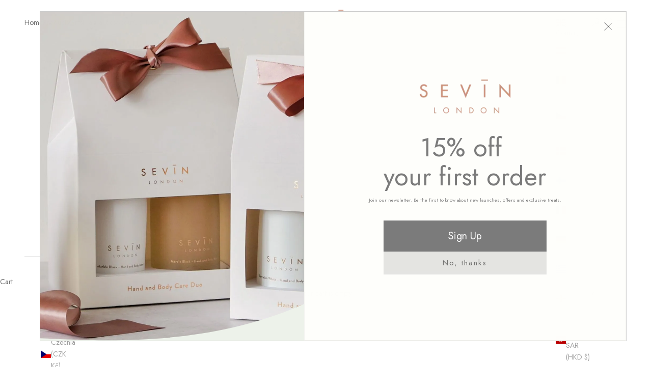

--- FILE ---
content_type: text/html; charset=utf-8
request_url: https://www.sevinlondon.co.uk/?attachment_id=1729
body_size: 51185
content:
<!doctype html>

<html lang="en" dir="ltr">
  <head>
    <meta charset="utf-8">
    <meta name="viewport" content="width=device-width, initial-scale=1.0, height=device-height, minimum-scale=1.0, maximum-scale=5.0">

    <title>S E V I N London</title><link rel="canonical" href="https://www.sevinlondon.co.uk/"><link rel="shortcut icon" href="//www.sevinlondon.co.uk/cdn/shop/files/SEVIN_London_b9d0e52c-d445-4fad-a040-24be44990765.jpg?v=1752171129&width=96">
      <link rel="apple-touch-icon" href="//www.sevinlondon.co.uk/cdn/shop/files/SEVIN_London_b9d0e52c-d445-4fad-a040-24be44990765.jpg?v=1752171129&width=180"><link rel="preconnect" href="https://fonts.shopifycdn.com" crossorigin><link rel="preload" href="//www.sevinlondon.co.uk/cdn/fonts/poppins/poppins_n4.0ba78fa5af9b0e1a374041b3ceaadf0a43b41362.woff2" as="font" type="font/woff2" crossorigin><link rel="preload" href="//www.sevinlondon.co.uk/cdn/fonts/jost/jost_n4.d47a1b6347ce4a4c9f437608011273009d91f2b7.woff2" as="font" type="font/woff2" crossorigin><meta property="og:type" content="website">
  <meta property="og:title" content="S E V I N London"><meta property="og:image" content="http://www.sevinlondon.co.uk/cdn/shop/files/Untitled_design-3.jpg?v=1759416185&width=2048">
  <meta property="og:image:secure_url" content="https://www.sevinlondon.co.uk/cdn/shop/files/Untitled_design-3.jpg?v=1759416185&width=2048">
  <meta property="og:image:width" content="1200">
  <meta property="og:image:height" content="628"><meta property="og:url" content="https://www.sevinlondon.co.uk/">
<meta property="og:site_name" content="S E V I N London"><meta name="twitter:card" content="summary"><meta name="twitter:title" content="S E V I N London">
  <meta name="twitter:description" content="S E V I N London"><meta name="twitter:image" content="https://www.sevinlondon.co.uk/cdn/shop/files/Untitled_design-3.jpg?crop=center&height=1200&v=1759416185&width=1200">
  <meta name="twitter:image:alt" content=""><script async crossorigin fetchpriority="high" src="/cdn/shopifycloud/importmap-polyfill/es-modules-shim.2.4.0.js"></script>
<script type="application/ld+json">
  {
    "@context": "https://schema.org",
    "@type": "BreadcrumbList",
    "itemListElement": [{
        "@type": "ListItem",
        "position": 1,
        "name": "Home",
        "item": "https://www.sevinlondon.co.uk"
      }]
  }
</script><script type="application/ld+json">
  [
    {
      "@context": "https://schema.org",
      "@type": "WebSite",
      "name": "S E V I N London",
      "url": "https:\/\/www.sevinlondon.co.uk",
      "potentialAction": {
        "@type": "SearchAction",
        "target": "https:\/\/www.sevinlondon.co.uk\/search?q={search_term_string}",
        "query-input": "required name=search_term_string"
      }
    },
    {
      "@context": "https://schema.org",
      "@type": "Organization",
      "name": "S E V I N London","logo": "https:\/\/www.sevinlondon.co.uk\/cdn\/shop\/files\/SEVIN_London_b9d0e52c-d445-4fad-a040-24be44990765.jpg?v=1752171129\u0026width=1080","sameAs": ["https:\/\/www.facebook.com\/sevinlon\/","https:\/\/www.instagram.com\/sevinlondon\/","https:\/\/pinterest.com\/SEVINLNDN\/","https:\/\/open.spotify.com\/playlist\/2yaV1uZGelCpmIi2GglKav?si=21c8843fd04d4db6","https:\/\/www.tiktok.com\/@sevin_london"],"url": "https:\/\/www.sevinlondon.co.uk"
    }
  ]
  </script><style>/* Typography (heading) */
  @font-face {
  font-family: Poppins;
  font-weight: 400;
  font-style: normal;
  font-display: fallback;
  src: url("//www.sevinlondon.co.uk/cdn/fonts/poppins/poppins_n4.0ba78fa5af9b0e1a374041b3ceaadf0a43b41362.woff2") format("woff2"),
       url("//www.sevinlondon.co.uk/cdn/fonts/poppins/poppins_n4.214741a72ff2596839fc9760ee7a770386cf16ca.woff") format("woff");
}

@font-face {
  font-family: Poppins;
  font-weight: 400;
  font-style: italic;
  font-display: fallback;
  src: url("//www.sevinlondon.co.uk/cdn/fonts/poppins/poppins_i4.846ad1e22474f856bd6b81ba4585a60799a9f5d2.woff2") format("woff2"),
       url("//www.sevinlondon.co.uk/cdn/fonts/poppins/poppins_i4.56b43284e8b52fc64c1fd271f289a39e8477e9ec.woff") format("woff");
}

/* Typography (body) */
  @font-face {
  font-family: Jost;
  font-weight: 400;
  font-style: normal;
  font-display: fallback;
  src: url("//www.sevinlondon.co.uk/cdn/fonts/jost/jost_n4.d47a1b6347ce4a4c9f437608011273009d91f2b7.woff2") format("woff2"),
       url("//www.sevinlondon.co.uk/cdn/fonts/jost/jost_n4.791c46290e672b3f85c3d1c651ef2efa3819eadd.woff") format("woff");
}

@font-face {
  font-family: Jost;
  font-weight: 400;
  font-style: italic;
  font-display: fallback;
  src: url("//www.sevinlondon.co.uk/cdn/fonts/jost/jost_i4.b690098389649750ada222b9763d55796c5283a5.woff2") format("woff2"),
       url("//www.sevinlondon.co.uk/cdn/fonts/jost/jost_i4.fd766415a47e50b9e391ae7ec04e2ae25e7e28b0.woff") format("woff");
}

@font-face {
  font-family: Jost;
  font-weight: 700;
  font-style: normal;
  font-display: fallback;
  src: url("//www.sevinlondon.co.uk/cdn/fonts/jost/jost_n7.921dc18c13fa0b0c94c5e2517ffe06139c3615a3.woff2") format("woff2"),
       url("//www.sevinlondon.co.uk/cdn/fonts/jost/jost_n7.cbfc16c98c1e195f46c536e775e4e959c5f2f22b.woff") format("woff");
}

@font-face {
  font-family: Jost;
  font-weight: 700;
  font-style: italic;
  font-display: fallback;
  src: url("//www.sevinlondon.co.uk/cdn/fonts/jost/jost_i7.d8201b854e41e19d7ed9b1a31fe4fe71deea6d3f.woff2") format("woff2"),
       url("//www.sevinlondon.co.uk/cdn/fonts/jost/jost_i7.eae515c34e26b6c853efddc3fc0c552e0de63757.woff") format("woff");
}

:root {
    /* Container */
    --container-max-width: 100%;
    --container-xxs-max-width: 27.5rem; /* 440px */
    --container-xs-max-width: 42.5rem; /* 680px */
    --container-sm-max-width: 61.25rem; /* 980px */
    --container-md-max-width: 71.875rem; /* 1150px */
    --container-lg-max-width: 78.75rem; /* 1260px */
    --container-xl-max-width: 85rem; /* 1360px */
    --container-gutter: 1.25rem;

    --section-vertical-spacing: 2.5rem;
    --section-vertical-spacing-tight:2.5rem;

    --section-stack-gap:2.25rem;
    --section-stack-gap-tight:2.25rem;

    /* Form settings */
    --form-gap: 1.25rem; /* Gap between fieldset and submit button */
    --fieldset-gap: 1rem; /* Gap between each form input within a fieldset */
    --form-control-gap: 0.625rem; /* Gap between input and label (ignored for floating label) */
    --checkbox-control-gap: 0.75rem; /* Horizontal gap between checkbox and its associated label */
    --input-padding-block: 0.65rem; /* Vertical padding for input, textarea and native select */
    --input-padding-inline: 0.8rem; /* Horizontal padding for input, textarea and native select */
    --checkbox-size: 0.875rem; /* Size (width and height) for checkbox */

    /* Other sizes */
    --sticky-area-height: calc(var(--announcement-bar-is-sticky, 0) * var(--announcement-bar-height, 0px) + var(--header-is-sticky, 0) * var(--header-is-visible, 1) * var(--header-height, 0px));

    /* RTL support */
    --transform-logical-flip: 1;
    --transform-origin-start: left;
    --transform-origin-end: right;

    /**
     * ---------------------------------------------------------------------
     * TYPOGRAPHY
     * ---------------------------------------------------------------------
     */

    /* Font properties */
    --heading-font-family: Poppins, sans-serif;
    --heading-font-weight: 400;
    --heading-font-style: normal;
    --heading-text-transform: uppercase;
    --heading-letter-spacing: 0.11em;
    --text-font-family: Jost, sans-serif;
    --text-font-weight: 400;
    --text-font-style: normal;
    --text-letter-spacing: 0.0em;
    --button-font: var(--text-font-style) var(--text-font-weight) var(--text-sm) / 1.65 var(--text-font-family);
    --button-text-transform: uppercase;
    --button-letter-spacing: 0.18em;

    /* Font sizes */--text-heading-size-factor: 1.1;
    --text-h1: max(0.6875rem, clamp(1.375rem, 1.146341463414634rem + 0.975609756097561vw, 2rem) * var(--text-heading-size-factor));
    --text-h2: max(0.6875rem, clamp(1.25rem, 1.0670731707317074rem + 0.7804878048780488vw, 1.75rem) * var(--text-heading-size-factor));
    --text-h3: max(0.6875rem, clamp(1.125rem, 1.0335365853658536rem + 0.3902439024390244vw, 1.375rem) * var(--text-heading-size-factor));
    --text-h4: max(0.6875rem, clamp(1rem, 0.9542682926829268rem + 0.1951219512195122vw, 1.125rem) * var(--text-heading-size-factor));
    --text-h5: calc(0.875rem * var(--text-heading-size-factor));
    --text-h6: calc(0.75rem * var(--text-heading-size-factor));

    --text-xs: 0.75rem;
    --text-sm: 0.8125rem;
    --text-base: 0.875rem;
    --text-lg: 1.0rem;
    --text-xl: 1.125rem;

    /* Rounded variables (used for border radius) */
    --rounded-full: 9999px;
    --button-border-radius: 0.0rem;
    --input-border-radius: 0.0rem;

    /* Box shadow */
    --shadow-sm: 0 2px 8px rgb(0 0 0 / 0.05);
    --shadow: 0 5px 15px rgb(0 0 0 / 0.05);
    --shadow-md: 0 5px 30px rgb(0 0 0 / 0.05);
    --shadow-block: px px px rgb(var(--text-primary) / 0.0);

    /**
     * ---------------------------------------------------------------------
     * OTHER
     * ---------------------------------------------------------------------
     */

    --checkmark-svg-url: url(//www.sevinlondon.co.uk/cdn/shop/t/13/assets/checkmark.svg?v=77552481021870063511764757364);
    --cursor-zoom-in-svg-url: url(//www.sevinlondon.co.uk/cdn/shop/t/13/assets/cursor-zoom-in.svg?v=16731864572560426271764757364);
  }

  [dir="rtl"]:root {
    /* RTL support */
    --transform-logical-flip: -1;
    --transform-origin-start: right;
    --transform-origin-end: left;
  }

  @media screen and (min-width: 700px) {
    :root {
      /* Typography (font size) */
      --text-xs: 0.75rem;
      --text-sm: 0.8125rem;
      --text-base: 0.875rem;
      --text-lg: 1.0rem;
      --text-xl: 1.25rem;

      /* Spacing settings */
      --container-gutter: 2rem;
    }
  }

  @media screen and (min-width: 1000px) {
    :root {
      /* Spacing settings */
      --container-gutter: 3rem;

      --section-vertical-spacing: 4rem;
      --section-vertical-spacing-tight: 4rem;

      --section-stack-gap:3rem;
      --section-stack-gap-tight:3rem;
    }
  }:root {/* Overlay used for modal */
    --page-overlay: 0 0 0 / 0.4;

    /* We use the first scheme background as default */
    --page-background: ;

    /* Product colors */
    --on-sale-text: 153 91 9;
    --on-sale-badge-background: 153 91 9;
    --on-sale-badge-text: 255 255 255;
    --sold-out-badge-background: 239 239 239;
    --sold-out-badge-text: 0 0 0 / 0.65;
    --custom-badge-background: 106 106 106;
    --custom-badge-text: 255 255 255;
    --star-color: 106 106 106;

    /* Status colors */
    --success-background: 224 224 224;
    --success-text: 106 106 106;
    --warning-background: 243 235 225;
    --warning-text: 153 91 9;
    --error-background: 231 221 221;
    --error-text: 153 112 112;
  }.color-scheme--scheme-1 {
      /* Color settings */--accent: 106 106 106;
      --text-color: 106 106 106;
      --background: 239 239 239 / 1.0;
      --background-without-opacity: 239 239 239;
      --background-gradient: ;--border-color: 219 219 219;/* Button colors */
      --button-background: 106 106 106;
      --button-text-color: 255 255 255;

      /* Circled buttons */
      --circle-button-background: 255 255 255;
      --circle-button-text-color: 106 106 106;
    }.shopify-section:has(.section-spacing.color-scheme--bg-609ecfcfee2f667ac6c12366fc6ece56) + .shopify-section:has(.section-spacing.color-scheme--bg-609ecfcfee2f667ac6c12366fc6ece56:not(.bordered-section)) .section-spacing {
      padding-block-start: 0;
    }.color-scheme--scheme-2 {
      /* Color settings */--accent: 106 106 106;
      --text-color: 106 106 106;
      --background: 255 255 255 / 1.0;
      --background-without-opacity: 255 255 255;
      --background-gradient: ;--border-color: 233 233 233;/* Button colors */
      --button-background: 106 106 106;
      --button-text-color: 255 255 255;

      /* Circled buttons */
      --circle-button-background: 255 255 255;
      --circle-button-text-color: 106 106 106;
    }.shopify-section:has(.section-spacing.color-scheme--bg-54922f2e920ba8346f6dc0fba343d673) + .shopify-section:has(.section-spacing.color-scheme--bg-54922f2e920ba8346f6dc0fba343d673:not(.bordered-section)) .section-spacing {
      padding-block-start: 0;
    }.color-scheme--scheme-3 {
      /* Color settings */--accent: 255 255 255;
      --text-color: 255 255 255;
      --background: 196 179 156 / 1.0;
      --background-without-opacity: 196 179 156;
      --background-gradient: ;--border-color: 205 190 171;/* Button colors */
      --button-background: 255 255 255;
      --button-text-color: 106 106 106;

      /* Circled buttons */
      --circle-button-background: 255 255 255;
      --circle-button-text-color: 106 106 106;
    }.shopify-section:has(.section-spacing.color-scheme--bg-ba3fe5b57fc1688a808b69b56bd69610) + .shopify-section:has(.section-spacing.color-scheme--bg-ba3fe5b57fc1688a808b69b56bd69610:not(.bordered-section)) .section-spacing {
      padding-block-start: 0;
    }.color-scheme--scheme-4 {
      /* Color settings */--accent: 255 255 255;
      --text-color: 255 255 255;
      --background: 0 0 0 / 0.0;
      --background-without-opacity: 0 0 0;
      --background-gradient: ;--border-color: 255 255 255;/* Button colors */
      --button-background: 255 255 255;
      --button-text-color: 28 28 28;

      /* Circled buttons */
      --circle-button-background: 255 255 255;
      --circle-button-text-color: 28 28 28;
    }.shopify-section:has(.section-spacing.color-scheme--bg-3671eee015764974ee0aef1536023e0f) + .shopify-section:has(.section-spacing.color-scheme--bg-3671eee015764974ee0aef1536023e0f:not(.bordered-section)) .section-spacing {
      padding-block-start: 0;
    }.color-scheme--scheme-d0f4589a-d064-449d-9bc5-d54937fa57d5 {
      /* Color settings */--accent: 255 255 255;
      --text-color: 255 255 255;
      --background: 255 255 255 / 1.0;
      --background-without-opacity: 255 255 255;
      --background-gradient: ;--border-color: 255 255 255;/* Button colors */
      --button-background: 255 255 255;
      --button-text-color: 255 255 255;

      /* Circled buttons */
      --circle-button-background: 255 255 255;
      --circle-button-text-color: 255 255 255;
    }.shopify-section:has(.section-spacing.color-scheme--bg-54922f2e920ba8346f6dc0fba343d673) + .shopify-section:has(.section-spacing.color-scheme--bg-54922f2e920ba8346f6dc0fba343d673:not(.bordered-section)) .section-spacing {
      padding-block-start: 0;
    }.color-scheme--scheme-eab2e04d-ad9b-4bc4-a7a3-58de5913f22f {
      /* Color settings */--accent: 106 106 106;
      --text-color: 204 204 204;
      --background: 61 61 61 / 1.0;
      --background-without-opacity: 61 61 61;
      --background-gradient: ;--border-color: 82 82 82;/* Button colors */
      --button-background: 106 106 106;
      --button-text-color: 255 255 255;

      /* Circled buttons */
      --circle-button-background: 255 255 255;
      --circle-button-text-color: 106 106 106;
    }.shopify-section:has(.section-spacing.color-scheme--bg-5d1df83505de88e1f89608e641a69aa6) + .shopify-section:has(.section-spacing.color-scheme--bg-5d1df83505de88e1f89608e641a69aa6:not(.bordered-section)) .section-spacing {
      padding-block-start: 0;
    }.color-scheme--scheme-442e6394-ec3b-4ca1-9244-a446efde4e85 {
      /* Color settings */--accent: 106 106 106;
      --text-color: 106 106 106;
      --background: 196 179 156 / 1.0;
      --background-without-opacity: 196 179 156;
      --background-gradient: ;--border-color: 183 168 149;/* Button colors */
      --button-background: 106 106 106;
      --button-text-color: 255 255 255;

      /* Circled buttons */
      --circle-button-background: 255 255 255;
      --circle-button-text-color: 106 106 106;
    }.shopify-section:has(.section-spacing.color-scheme--bg-ba3fe5b57fc1688a808b69b56bd69610) + .shopify-section:has(.section-spacing.color-scheme--bg-ba3fe5b57fc1688a808b69b56bd69610:not(.bordered-section)) .section-spacing {
      padding-block-start: 0;
    }.color-scheme--scheme-ec7e12ec-45f7-41e1-9412-1ebcd57000c2 {
      /* Color settings */--accent: 106 106 106;
      --text-color: 106 106 106;
      --background: 0 0 0 / 0.0;
      --background-without-opacity: 0 0 0;
      --background-gradient: ;--border-color: 106 106 106;/* Button colors */
      --button-background: 106 106 106;
      --button-text-color: 255 255 255;

      /* Circled buttons */
      --circle-button-background: 255 255 255;
      --circle-button-text-color: 106 106 106;
    }.shopify-section:has(.section-spacing.color-scheme--bg-3671eee015764974ee0aef1536023e0f) + .shopify-section:has(.section-spacing.color-scheme--bg-3671eee015764974ee0aef1536023e0f:not(.bordered-section)) .section-spacing {
      padding-block-start: 0;
    }.color-scheme--scheme-1810d702-a552-435d-8fc4-6fe3ef22e058 {
      /* Color settings */--accent: 106 106 106;
      --text-color: 106 106 106;
      --background: 239 237 235 / 1.0;
      --background-without-opacity: 239 237 235;
      --background-gradient: ;--border-color: 219 217 216;/* Button colors */
      --button-background: 106 106 106;
      --button-text-color: 255 255 255;

      /* Circled buttons */
      --circle-button-background: 106 106 106;
      --circle-button-text-color: 255 255 255;
    }.shopify-section:has(.section-spacing.color-scheme--bg-ab47fb395d21b88451794c35de6bf862) + .shopify-section:has(.section-spacing.color-scheme--bg-ab47fb395d21b88451794c35de6bf862:not(.bordered-section)) .section-spacing {
      padding-block-start: 0;
    }.color-scheme--scheme-ac861df6-470d-40c9-84bd-00993bde11d7 {
      /* Color settings */--accent: 106 106 106;
      --text-color: 106 106 106;
      --background: 235 214 207 / 1.0;
      --background-without-opacity: 235 214 207;
      --background-gradient: ;--border-color: 216 198 192;/* Button colors */
      --button-background: 106 106 106;
      --button-text-color: 255 255 255;

      /* Circled buttons */
      --circle-button-background: 255 255 255;
      --circle-button-text-color: 106 106 106;
    }.shopify-section:has(.section-spacing.color-scheme--bg-2371689c3c421e248f3faa308c9f47ac) + .shopify-section:has(.section-spacing.color-scheme--bg-2371689c3c421e248f3faa308c9f47ac:not(.bordered-section)) .section-spacing {
      padding-block-start: 0;
    }.color-scheme--dialog {
      /* Color settings */--accent: 106 106 106;
      --text-color: 106 106 106;
      --background: 255 255 255 / 1.0;
      --background-without-opacity: 255 255 255;
      --background-gradient: ;--border-color: 233 233 233;/* Button colors */
      --button-background: 106 106 106;
      --button-text-color: 255 255 255;

      /* Circled buttons */
      --circle-button-background: 255 255 255;
      --circle-button-text-color: 106 106 106;
    }
</style><script>
  // This allows to expose several variables to the global scope, to be used in scripts
  window.themeVariables = {
    settings: {
      showPageTransition: null,
      pageType: "index",
      moneyFormat: "£{{amount}}",
      moneyWithCurrencyFormat: "£{{amount}} GBP",
      currencyCodeEnabled: false,
      cartType: "drawer",
      staggerMenuApparition: true
    },

    strings: {
      addedToCart: "Added to your cart!",
      addedToCartWithTitle: "{{ product_title }} added to cart.",
      closeGallery: "Close gallery",
      zoomGallery: "Zoom picture",
      errorGallery: "Image cannot be loaded",
      shippingEstimatorNoResults: "Sorry, we do not ship to your address.",
      shippingEstimatorOneResult: "There is one shipping rate for your address:",
      shippingEstimatorMultipleResults: "There are several shipping rates for your address:",
      shippingEstimatorError: "One or more error occurred while retrieving shipping rates:",
      next: "Next",
      previous: "Previous"
    },

    mediaQueries: {
      'sm': 'screen and (min-width: 700px)',
      'md': 'screen and (min-width: 1000px)',
      'lg': 'screen and (min-width: 1150px)',
      'xl': 'screen and (min-width: 1400px)',
      '2xl': 'screen and (min-width: 1600px)',
      'sm-max': 'screen and (max-width: 699px)',
      'md-max': 'screen and (max-width: 999px)',
      'lg-max': 'screen and (max-width: 1149px)',
      'xl-max': 'screen and (max-width: 1399px)',
      '2xl-max': 'screen and (max-width: 1599px)',
      'motion-safe': '(prefers-reduced-motion: no-preference)',
      'motion-reduce': '(prefers-reduced-motion: reduce)',
      'supports-hover': 'screen and (pointer: fine)',
      'supports-touch': 'screen and (hover: none)'
    }
  };</script><script type="importmap">{
        "imports": {
          "vendor": "//www.sevinlondon.co.uk/cdn/shop/t/13/assets/vendor.min.js?v=55929477288600450501764757349",
          "theme": "//www.sevinlondon.co.uk/cdn/shop/t/13/assets/theme.js?v=103030472301900935361764757349",
          "photoswipe": "//www.sevinlondon.co.uk/cdn/shop/t/13/assets/photoswipe.min.js?v=13374349288281597431764757347"
        }
      }
    </script>

    <script type="module" src="//www.sevinlondon.co.uk/cdn/shop/t/13/assets/vendor.min.js?v=55929477288600450501764757349"></script>
    <script type="module" src="//www.sevinlondon.co.uk/cdn/shop/t/13/assets/theme.js?v=103030472301900935361764757349"></script>

    <script>window.performance && window.performance.mark && window.performance.mark('shopify.content_for_header.start');</script><meta id="shopify-digital-wallet" name="shopify-digital-wallet" content="/93018063196/digital_wallets/dialog">
<meta name="shopify-checkout-api-token" content="f10abecf08f69c2fbda7793ff4a9c906">
<meta id="in-context-paypal-metadata" data-shop-id="93018063196" data-venmo-supported="false" data-environment="production" data-locale="en_US" data-paypal-v4="true" data-currency="GBP">
<script async="async" src="/checkouts/internal/preloads.js?locale=en-GB"></script>
<script id="apple-pay-shop-capabilities" type="application/json">{"shopId":93018063196,"countryCode":"GB","currencyCode":"GBP","merchantCapabilities":["supports3DS"],"merchantId":"gid:\/\/shopify\/Shop\/93018063196","merchantName":"S E V I N London","requiredBillingContactFields":["postalAddress","email","phone"],"requiredShippingContactFields":["postalAddress","email","phone"],"shippingType":"shipping","supportedNetworks":["visa","maestro","masterCard","amex"],"total":{"type":"pending","label":"S E V I N London","amount":"1.00"},"shopifyPaymentsEnabled":true,"supportsSubscriptions":true}</script>
<script id="shopify-features" type="application/json">{"accessToken":"f10abecf08f69c2fbda7793ff4a9c906","betas":["rich-media-storefront-analytics"],"domain":"www.sevinlondon.co.uk","predictiveSearch":true,"shopId":93018063196,"locale":"en"}</script>
<script>var Shopify = Shopify || {};
Shopify.shop = "xcv6im-0p.myshopify.com";
Shopify.locale = "en";
Shopify.currency = {"active":"GBP","rate":"1.0"};
Shopify.country = "GB";
Shopify.theme = {"name":"Updated copy of S E V I N London 10.10.1","id":190592975196,"schema_name":"Prestige","schema_version":"10.11.0","theme_store_id":855,"role":"main"};
Shopify.theme.handle = "null";
Shopify.theme.style = {"id":null,"handle":null};
Shopify.cdnHost = "www.sevinlondon.co.uk/cdn";
Shopify.routes = Shopify.routes || {};
Shopify.routes.root = "/";</script>
<script type="module">!function(o){(o.Shopify=o.Shopify||{}).modules=!0}(window);</script>
<script>!function(o){function n(){var o=[];function n(){o.push(Array.prototype.slice.apply(arguments))}return n.q=o,n}var t=o.Shopify=o.Shopify||{};t.loadFeatures=n(),t.autoloadFeatures=n()}(window);</script>
<script id="shop-js-analytics" type="application/json">{"pageType":"index"}</script>
<script defer="defer" async type="module" src="//www.sevinlondon.co.uk/cdn/shopifycloud/shop-js/modules/v2/client.init-shop-cart-sync_DtuiiIyl.en.esm.js"></script>
<script defer="defer" async type="module" src="//www.sevinlondon.co.uk/cdn/shopifycloud/shop-js/modules/v2/chunk.common_CUHEfi5Q.esm.js"></script>
<script type="module">
  await import("//www.sevinlondon.co.uk/cdn/shopifycloud/shop-js/modules/v2/client.init-shop-cart-sync_DtuiiIyl.en.esm.js");
await import("//www.sevinlondon.co.uk/cdn/shopifycloud/shop-js/modules/v2/chunk.common_CUHEfi5Q.esm.js");

  window.Shopify.SignInWithShop?.initShopCartSync?.({"fedCMEnabled":true,"windoidEnabled":true});

</script>
<script id="__st">var __st={"a":93018063196,"offset":0,"reqid":"de5aa803-d823-4227-b81e-e9777383873e-1766880310","pageurl":"www.sevinlondon.co.uk\/?attachment_id=1729","u":"066f35b8ca9c","p":"home"};</script>
<script>window.ShopifyPaypalV4VisibilityTracking = true;</script>
<script id="captcha-bootstrap">!function(){'use strict';const t='contact',e='account',n='new_comment',o=[[t,t],['blogs',n],['comments',n],[t,'customer']],c=[[e,'customer_login'],[e,'guest_login'],[e,'recover_customer_password'],[e,'create_customer']],r=t=>t.map((([t,e])=>`form[action*='/${t}']:not([data-nocaptcha='true']) input[name='form_type'][value='${e}']`)).join(','),a=t=>()=>t?[...document.querySelectorAll(t)].map((t=>t.form)):[];function s(){const t=[...o],e=r(t);return a(e)}const i='password',u='form_key',d=['recaptcha-v3-token','g-recaptcha-response','h-captcha-response',i],f=()=>{try{return window.sessionStorage}catch{return}},m='__shopify_v',_=t=>t.elements[u];function p(t,e,n=!1){try{const o=window.sessionStorage,c=JSON.parse(o.getItem(e)),{data:r}=function(t){const{data:e,action:n}=t;return t[m]||n?{data:e,action:n}:{data:t,action:n}}(c);for(const[e,n]of Object.entries(r))t.elements[e]&&(t.elements[e].value=n);n&&o.removeItem(e)}catch(o){console.error('form repopulation failed',{error:o})}}const l='form_type',E='cptcha';function T(t){t.dataset[E]=!0}const w=window,h=w.document,L='Shopify',v='ce_forms',y='captcha';let A=!1;((t,e)=>{const n=(g='f06e6c50-85a8-45c8-87d0-21a2b65856fe',I='https://cdn.shopify.com/shopifycloud/storefront-forms-hcaptcha/ce_storefront_forms_captcha_hcaptcha.v1.5.2.iife.js',D={infoText:'Protected by hCaptcha',privacyText:'Privacy',termsText:'Terms'},(t,e,n)=>{const o=w[L][v],c=o.bindForm;if(c)return c(t,g,e,D).then(n);var r;o.q.push([[t,g,e,D],n]),r=I,A||(h.body.append(Object.assign(h.createElement('script'),{id:'captcha-provider',async:!0,src:r})),A=!0)});var g,I,D;w[L]=w[L]||{},w[L][v]=w[L][v]||{},w[L][v].q=[],w[L][y]=w[L][y]||{},w[L][y].protect=function(t,e){n(t,void 0,e),T(t)},Object.freeze(w[L][y]),function(t,e,n,w,h,L){const[v,y,A,g]=function(t,e,n){const i=e?o:[],u=t?c:[],d=[...i,...u],f=r(d),m=r(i),_=r(d.filter((([t,e])=>n.includes(e))));return[a(f),a(m),a(_),s()]}(w,h,L),I=t=>{const e=t.target;return e instanceof HTMLFormElement?e:e&&e.form},D=t=>v().includes(t);t.addEventListener('submit',(t=>{const e=I(t);if(!e)return;const n=D(e)&&!e.dataset.hcaptchaBound&&!e.dataset.recaptchaBound,o=_(e),c=g().includes(e)&&(!o||!o.value);(n||c)&&t.preventDefault(),c&&!n&&(function(t){try{if(!f())return;!function(t){const e=f();if(!e)return;const n=_(t);if(!n)return;const o=n.value;o&&e.removeItem(o)}(t);const e=Array.from(Array(32),(()=>Math.random().toString(36)[2])).join('');!function(t,e){_(t)||t.append(Object.assign(document.createElement('input'),{type:'hidden',name:u})),t.elements[u].value=e}(t,e),function(t,e){const n=f();if(!n)return;const o=[...t.querySelectorAll(`input[type='${i}']`)].map((({name:t})=>t)),c=[...d,...o],r={};for(const[a,s]of new FormData(t).entries())c.includes(a)||(r[a]=s);n.setItem(e,JSON.stringify({[m]:1,action:t.action,data:r}))}(t,e)}catch(e){console.error('failed to persist form',e)}}(e),e.submit())}));const S=(t,e)=>{t&&!t.dataset[E]&&(n(t,e.some((e=>e===t))),T(t))};for(const o of['focusin','change'])t.addEventListener(o,(t=>{const e=I(t);D(e)&&S(e,y())}));const B=e.get('form_key'),M=e.get(l),P=B&&M;t.addEventListener('DOMContentLoaded',(()=>{const t=y();if(P)for(const e of t)e.elements[l].value===M&&p(e,B);[...new Set([...A(),...v().filter((t=>'true'===t.dataset.shopifyCaptcha))])].forEach((e=>S(e,t)))}))}(h,new URLSearchParams(w.location.search),n,t,e,['guest_login'])})(!0,!0)}();</script>
<script integrity="sha256-4kQ18oKyAcykRKYeNunJcIwy7WH5gtpwJnB7kiuLZ1E=" data-source-attribution="shopify.loadfeatures" defer="defer" src="//www.sevinlondon.co.uk/cdn/shopifycloud/storefront/assets/storefront/load_feature-a0a9edcb.js" crossorigin="anonymous"></script>
<script data-source-attribution="shopify.dynamic_checkout.dynamic.init">var Shopify=Shopify||{};Shopify.PaymentButton=Shopify.PaymentButton||{isStorefrontPortableWallets:!0,init:function(){window.Shopify.PaymentButton.init=function(){};var t=document.createElement("script");t.src="https://www.sevinlondon.co.uk/cdn/shopifycloud/portable-wallets/latest/portable-wallets.en.js",t.type="module",document.head.appendChild(t)}};
</script>
<script data-source-attribution="shopify.dynamic_checkout.buyer_consent">
  function portableWalletsHideBuyerConsent(e){var t=document.getElementById("shopify-buyer-consent"),n=document.getElementById("shopify-subscription-policy-button");t&&n&&(t.classList.add("hidden"),t.setAttribute("aria-hidden","true"),n.removeEventListener("click",e))}function portableWalletsShowBuyerConsent(e){var t=document.getElementById("shopify-buyer-consent"),n=document.getElementById("shopify-subscription-policy-button");t&&n&&(t.classList.remove("hidden"),t.removeAttribute("aria-hidden"),n.addEventListener("click",e))}window.Shopify?.PaymentButton&&(window.Shopify.PaymentButton.hideBuyerConsent=portableWalletsHideBuyerConsent,window.Shopify.PaymentButton.showBuyerConsent=portableWalletsShowBuyerConsent);
</script>
<script data-source-attribution="shopify.dynamic_checkout.cart.bootstrap">document.addEventListener("DOMContentLoaded",(function(){function t(){return document.querySelector("shopify-accelerated-checkout-cart, shopify-accelerated-checkout")}if(t())Shopify.PaymentButton.init();else{new MutationObserver((function(e,n){t()&&(Shopify.PaymentButton.init(),n.disconnect())})).observe(document.body,{childList:!0,subtree:!0})}}));
</script>
<script id='scb4127' type='text/javascript' async='' src='https://www.sevinlondon.co.uk/cdn/shopifycloud/privacy-banner/storefront-banner.js'></script><link id="shopify-accelerated-checkout-styles" rel="stylesheet" media="screen" href="https://www.sevinlondon.co.uk/cdn/shopifycloud/portable-wallets/latest/accelerated-checkout-backwards-compat.css" crossorigin="anonymous">
<style id="shopify-accelerated-checkout-cart">
        #shopify-buyer-consent {
  margin-top: 1em;
  display: inline-block;
  width: 100%;
}

#shopify-buyer-consent.hidden {
  display: none;
}

#shopify-subscription-policy-button {
  background: none;
  border: none;
  padding: 0;
  text-decoration: underline;
  font-size: inherit;
  cursor: pointer;
}

#shopify-subscription-policy-button::before {
  box-shadow: none;
}

      </style>

<script>window.performance && window.performance.mark && window.performance.mark('shopify.content_for_header.end');</script>
<link href="//www.sevinlondon.co.uk/cdn/shop/t/13/assets/theme.css?v=47702603446676031811764757348" rel="stylesheet" type="text/css" media="all" /><link rel="stylesheet" href="https://use.typekit.net/key4inw.css">
    <script id="mcjs">!function(c,h,i,m,p){m=c.createElement(h),p=c.getElementsByTagName(h)[0],m.async=1,m.src=i,p.parentNode.insertBefore(m,p)}(document,"script","https://chimpstatic.com/mcjs-connected/js/users/f316feff382b8699d88e6ae5d/b3017279cc4d700cfad17645e.js");</script>
  <!-- BEGIN app block: shopify://apps/judge-me-reviews/blocks/judgeme_core/61ccd3b1-a9f2-4160-9fe9-4fec8413e5d8 --><!-- Start of Judge.me Core -->




<link rel="dns-prefetch" href="https://cdnwidget.judge.me">
<link rel="dns-prefetch" href="https://cdn.judge.me">
<link rel="dns-prefetch" href="https://cdn1.judge.me">
<link rel="dns-prefetch" href="https://api.judge.me">

<script data-cfasync='false' class='jdgm-settings-script'>window.jdgmSettings={"pagination":5,"disable_web_reviews":false,"badge_no_review_text":"No reviews","badge_n_reviews_text":"{{ n }} review/reviews","badge_star_color":"#94948E","hide_badge_preview_if_no_reviews":true,"badge_hide_text":false,"enforce_center_preview_badge":false,"widget_title":"Customer Reviews","widget_open_form_text":"Write a review","widget_close_form_text":"Cancel review","widget_refresh_page_text":"Refresh page","widget_summary_text":"Based on {{ number_of_reviews }} review/reviews","widget_no_review_text":"Be the first to write a review","widget_name_field_text":"Display name","widget_verified_name_field_text":"Verified Name (public)","widget_name_placeholder_text":"Display name","widget_required_field_error_text":"This field is required.","widget_email_field_text":"Email address","widget_verified_email_field_text":"Verified Email (private, can not be edited)","widget_email_placeholder_text":"Your email address","widget_email_field_error_text":"Please enter a valid email address.","widget_rating_field_text":"Rating","widget_review_title_field_text":"Review Title","widget_review_title_placeholder_text":"Give your review a title","widget_review_body_field_text":"Review content","widget_review_body_placeholder_text":"Start writing here...","widget_pictures_field_text":"Picture/Video (optional)","widget_submit_review_text":"Submit Review","widget_submit_verified_review_text":"Submit Verified Review","widget_submit_success_msg_with_auto_publish":"Thank you! Please refresh the page in a few moments to see your review. You can remove or edit your review by logging into \u003ca href='https://judge.me/login' target='_blank' rel='nofollow noopener'\u003eJudge.me\u003c/a\u003e","widget_submit_success_msg_no_auto_publish":"Thank you! Your review will be published as soon as it is approved by the shop admin. You can remove or edit your review by logging into \u003ca href='https://judge.me/login' target='_blank' rel='nofollow noopener'\u003eJudge.me\u003c/a\u003e","widget_show_default_reviews_out_of_total_text":"Showing {{ n_reviews_shown }} out of {{ n_reviews }} reviews.","widget_show_all_link_text":"Show all","widget_show_less_link_text":"Show less","widget_author_said_text":"{{ reviewer_name }} said:","widget_days_text":"{{ n }} days ago","widget_weeks_text":"{{ n }} week/weeks ago","widget_months_text":"{{ n }} month/months ago","widget_years_text":"{{ n }} year/years ago","widget_yesterday_text":"Yesterday","widget_today_text":"Today","widget_replied_text":"\u003e\u003e {{ shop_name }} replied:","widget_read_more_text":"Read more","widget_reviewer_name_as_initial":"","widget_rating_filter_color":"#fbcd0a","widget_rating_filter_see_all_text":"See all reviews","widget_sorting_most_recent_text":"Most Recent","widget_sorting_highest_rating_text":"Highest Rating","widget_sorting_lowest_rating_text":"Lowest Rating","widget_sorting_with_pictures_text":"Only Pictures","widget_sorting_most_helpful_text":"Most Helpful","widget_open_question_form_text":"Ask a question","widget_reviews_subtab_text":"Reviews","widget_questions_subtab_text":"Questions","widget_question_label_text":"Question","widget_answer_label_text":"Answer","widget_question_placeholder_text":"Write your question here","widget_submit_question_text":"Submit Question","widget_question_submit_success_text":"Thank you for your question! We will notify you once it gets answered.","widget_star_color":"#94948E","verified_badge_text":"Verified","verified_badge_bg_color":"","verified_badge_text_color":"","verified_badge_placement":"left-of-reviewer-name","widget_review_max_height":"","widget_hide_border":false,"widget_social_share":false,"widget_thumb":false,"widget_review_location_show":false,"widget_location_format":"","all_reviews_include_out_of_store_products":true,"all_reviews_out_of_store_text":"(out of store)","all_reviews_pagination":100,"all_reviews_product_name_prefix_text":"about","enable_review_pictures":true,"enable_question_anwser":false,"widget_theme":"default","review_date_format":"mm/dd/yyyy","default_sort_method":"most-recent","widget_product_reviews_subtab_text":"Product Reviews","widget_shop_reviews_subtab_text":"Shop Reviews","widget_write_a_store_review_text":"Write a Store Review","widget_other_languages_heading":"Reviews in Other Languages","widget_translate_review_text":"Translate review to {{ language }}","widget_translating_review_text":"Translating...","widget_show_original_translation_text":"Show original ({{ language }})","widget_translate_review_failed_text":"Review couldn't be translated.","widget_translate_review_retry_text":"Retry","widget_translate_review_try_again_later_text":"Try again later","show_product_url_for_grouped_product":false,"widget_sorting_pictures_first_text":"Pictures First","show_pictures_on_all_rev_page_mobile":false,"show_pictures_on_all_rev_page_desktop":false,"floating_tab_hide_mobile_install_preference":false,"floating_tab_button_name":"★ Reviews","floating_tab_title":"Let customers speak for us","floating_tab_button_color":"","floating_tab_button_background_color":"","floating_tab_url":"","floating_tab_url_enabled":false,"floating_tab_tab_style":"text","all_reviews_text_badge_text":"Customers rate us {{ shop.metafields.judgeme.all_reviews_rating | round: 1 }}/5 based on {{ shop.metafields.judgeme.all_reviews_count }} reviews.","all_reviews_text_badge_text_branded_style":"{{ shop.metafields.judgeme.all_reviews_rating | round: 1 }} out of 5 stars based on {{ shop.metafields.judgeme.all_reviews_count }} reviews","is_all_reviews_text_badge_a_link":false,"show_stars_for_all_reviews_text_badge":false,"all_reviews_text_badge_url":"","all_reviews_text_style":"branded","all_reviews_text_color_style":"judgeme_brand_color","all_reviews_text_color":"#108474","all_reviews_text_show_jm_brand":false,"featured_carousel_show_header":true,"featured_carousel_title":"Let customers speak for us","featured_carousel_count_text":"from {{ n }} reviews","featured_carousel_add_link_to_all_reviews_page":false,"featured_carousel_url":"","featured_carousel_show_images":true,"featured_carousel_autoslide_interval":5,"featured_carousel_arrows_on_the_sides":false,"featured_carousel_height":250,"featured_carousel_width":80,"featured_carousel_image_size":0,"featured_carousel_image_height":250,"featured_carousel_arrow_color":"#eeeeee","verified_count_badge_style":"branded","verified_count_badge_orientation":"horizontal","verified_count_badge_color_style":"judgeme_brand_color","verified_count_badge_color":"#108474","is_verified_count_badge_a_link":false,"verified_count_badge_url":"","verified_count_badge_show_jm_brand":true,"widget_rating_preset_default":5,"widget_first_sub_tab":"product-reviews","widget_show_histogram":true,"widget_histogram_use_custom_color":false,"widget_pagination_use_custom_color":false,"widget_star_use_custom_color":false,"widget_verified_badge_use_custom_color":false,"widget_write_review_use_custom_color":false,"picture_reminder_submit_button":"Upload Pictures","enable_review_videos":false,"mute_video_by_default":false,"widget_sorting_videos_first_text":"Videos First","widget_review_pending_text":"Pending","featured_carousel_items_for_large_screen":3,"social_share_options_order":"Facebook,Twitter","remove_microdata_snippet":true,"disable_json_ld":false,"enable_json_ld_products":false,"preview_badge_show_question_text":false,"preview_badge_no_question_text":"No questions","preview_badge_n_question_text":"{{ number_of_questions }} question/questions","qa_badge_show_icon":false,"qa_badge_position":"same-row","remove_judgeme_branding":false,"widget_add_search_bar":false,"widget_search_bar_placeholder":"Search reviews","widget_sorting_verified_only_text":"Verified only","featured_carousel_theme":"focused","featured_carousel_show_rating":true,"featured_carousel_show_title":true,"featured_carousel_show_body":true,"featured_carousel_show_date":false,"featured_carousel_show_reviewer":true,"featured_carousel_show_product":true,"featured_carousel_header_background_color":"#108474","featured_carousel_header_text_color":"#ffffff","featured_carousel_name_product_separator":"reviewed","featured_carousel_full_star_background":"#9B713D","featured_carousel_empty_star_background":"#dadada","featured_carousel_vertical_theme_background":"#f9fafb","featured_carousel_verified_badge_enable":true,"featured_carousel_verified_badge_color":"#108474","featured_carousel_border_style":"round","featured_carousel_review_line_length_limit":3,"featured_carousel_more_reviews_button_text":"Read more reviews","featured_carousel_view_product_button_text":"View product","all_reviews_page_load_reviews_on":"scroll","all_reviews_page_load_more_text":"Load More Reviews","disable_fb_tab_reviews":false,"enable_ajax_cdn_cache":false,"widget_advanced_speed_features":5,"widget_public_name_text":"displayed publicly like","default_reviewer_name":"John Smith","default_reviewer_name_has_non_latin":true,"widget_reviewer_anonymous":"Anonymous","medals_widget_title":"Judge.me Review Medals","medals_widget_background_color":"#f9fafb","medals_widget_position":"footer_all_pages","medals_widget_border_color":"#f9fafb","medals_widget_verified_text_position":"left","medals_widget_use_monochromatic_version":false,"medals_widget_elements_color":"#108474","show_reviewer_avatar":true,"widget_invalid_yt_video_url_error_text":"Not a YouTube video URL","widget_max_length_field_error_text":"Please enter no more than {0} characters.","widget_show_country_flag":false,"widget_show_collected_via_shop_app":true,"widget_verified_by_shop_badge_style":"light","widget_verified_by_shop_text":"Verified by Shop","widget_show_photo_gallery":false,"widget_load_with_code_splitting":true,"widget_ugc_install_preference":false,"widget_ugc_title":"Made by us, Shared by you","widget_ugc_subtitle":"Tag us to see your picture featured in our page","widget_ugc_arrows_color":"#ffffff","widget_ugc_primary_button_text":"Buy Now","widget_ugc_primary_button_background_color":"#108474","widget_ugc_primary_button_text_color":"#ffffff","widget_ugc_primary_button_border_width":"0","widget_ugc_primary_button_border_style":"none","widget_ugc_primary_button_border_color":"#108474","widget_ugc_primary_button_border_radius":"25","widget_ugc_secondary_button_text":"Load More","widget_ugc_secondary_button_background_color":"#ffffff","widget_ugc_secondary_button_text_color":"#108474","widget_ugc_secondary_button_border_width":"2","widget_ugc_secondary_button_border_style":"solid","widget_ugc_secondary_button_border_color":"#108474","widget_ugc_secondary_button_border_radius":"25","widget_ugc_reviews_button_text":"View Reviews","widget_ugc_reviews_button_background_color":"#ffffff","widget_ugc_reviews_button_text_color":"#108474","widget_ugc_reviews_button_border_width":"2","widget_ugc_reviews_button_border_style":"solid","widget_ugc_reviews_button_border_color":"#108474","widget_ugc_reviews_button_border_radius":"25","widget_ugc_reviews_button_link_to":"judgeme-reviews-page","widget_ugc_show_post_date":true,"widget_ugc_max_width":"800","widget_rating_metafield_value_type":true,"widget_primary_color":"#A37326","widget_enable_secondary_color":false,"widget_secondary_color":"#edf5f5","widget_summary_average_rating_text":"{{ average_rating }} out of 5","widget_media_grid_title":"Customer photos \u0026 videos","widget_media_grid_see_more_text":"See more","widget_round_style":false,"widget_show_product_medals":true,"widget_verified_by_judgeme_text":"Verified by Judge.me","widget_show_store_medals":true,"widget_verified_by_judgeme_text_in_store_medals":"Verified by Judge.me","widget_media_field_exceed_quantity_message":"Sorry, we can only accept {{ max_media }} for one review.","widget_media_field_exceed_limit_message":"{{ file_name }} is too large, please select a {{ media_type }} less than {{ size_limit }}MB.","widget_review_submitted_text":"Review Submitted!","widget_question_submitted_text":"Question Submitted!","widget_close_form_text_question":"Cancel","widget_write_your_answer_here_text":"Write your answer here","widget_enabled_branded_link":true,"widget_show_collected_by_judgeme":false,"widget_reviewer_name_color":"","widget_write_review_text_color":"","widget_write_review_bg_color":"","widget_collected_by_judgeme_text":"collected by Judge.me","widget_pagination_type":"standard","widget_load_more_text":"Load More","widget_load_more_color":"#108474","widget_full_review_text":"Full Review","widget_read_more_reviews_text":"Read More Reviews","widget_read_questions_text":"Read Questions","widget_questions_and_answers_text":"Questions \u0026 Answers","widget_verified_by_text":"Verified by","widget_verified_text":"Verified","widget_number_of_reviews_text":"{{ number_of_reviews }} reviews","widget_back_button_text":"Back","widget_next_button_text":"Next","widget_custom_forms_filter_button":"Filters","custom_forms_style":"horizontal","widget_show_review_information":false,"how_reviews_are_collected":"How reviews are collected?","widget_show_review_keywords":false,"widget_gdpr_statement":"How we use your data: We'll only contact you about the review you left, and only if necessary. By submitting your review, you agree to Judge.me's \u003ca href='https://judge.me/terms' target='_blank' rel='nofollow noopener'\u003eterms\u003c/a\u003e, \u003ca href='https://judge.me/privacy' target='_blank' rel='nofollow noopener'\u003eprivacy\u003c/a\u003e and \u003ca href='https://judge.me/content-policy' target='_blank' rel='nofollow noopener'\u003econtent\u003c/a\u003e policies.","widget_multilingual_sorting_enabled":false,"widget_translate_review_content_enabled":false,"widget_translate_review_content_method":"manual","popup_widget_review_selection":"automatically_with_pictures","popup_widget_round_border_style":true,"popup_widget_show_title":true,"popup_widget_show_body":true,"popup_widget_show_reviewer":false,"popup_widget_show_product":true,"popup_widget_show_pictures":true,"popup_widget_use_review_picture":true,"popup_widget_show_on_home_page":true,"popup_widget_show_on_product_page":true,"popup_widget_show_on_collection_page":true,"popup_widget_show_on_cart_page":true,"popup_widget_position":"bottom_left","popup_widget_first_review_delay":5,"popup_widget_duration":5,"popup_widget_interval":5,"popup_widget_review_count":5,"popup_widget_hide_on_mobile":true,"review_snippet_widget_round_border_style":true,"review_snippet_widget_card_color":"#FFFFFF","review_snippet_widget_slider_arrows_background_color":"#FFFFFF","review_snippet_widget_slider_arrows_color":"#000000","review_snippet_widget_star_color":"#108474","show_product_variant":false,"all_reviews_product_variant_label_text":"Variant: ","widget_show_verified_branding":true,"widget_show_review_title_input":false,"redirect_reviewers_invited_via_email":"external_form","request_store_review_after_product_review":false,"request_review_other_products_in_order":false,"review_form_color_scheme":"default","review_form_corner_style":"square","review_form_star_color":{},"review_form_text_color":"#333333","review_form_background_color":"#ffffff","review_form_field_background_color":"#fafafa","review_form_button_color":{},"review_form_button_text_color":"#ffffff","review_form_modal_overlay_color":"#000000","review_content_screen_title_text":"How would you rate this product?","review_content_introduction_text":"We would love it if you would share a bit about your experience.","show_review_guidance_text":true,"one_star_review_guidance_text":"Poor","five_star_review_guidance_text":"Great","customer_information_screen_title_text":"About you","customer_information_introduction_text":"Please tell us more about you.","custom_questions_screen_title_text":"Your experience in more detail","custom_questions_introduction_text":"Here are a few questions to help us understand more about your experience.","review_submitted_screen_title_text":"Thanks for your review!","review_submitted_screen_thank_you_text":"We are processing it and it will appear on the store soon.","review_submitted_screen_email_verification_text":"Please confirm your email by clicking the link we just sent you. This helps us keep reviews authentic.","review_submitted_request_store_review_text":"Would you like to share your experience of shopping with us?","review_submitted_review_other_products_text":"Would you like to review these products?","store_review_screen_title_text":"Would you like to share your experience of shopping with us?","store_review_introduction_text":"We value your feedback and use it to improve. Please share any thoughts or suggestions you have.","reviewer_media_screen_title_picture_text":"Share a picture","reviewer_media_introduction_picture_text":"Upload a photo to support your review.","reviewer_media_screen_title_video_text":"Share a video","reviewer_media_introduction_video_text":"Upload a video to support your review.","reviewer_media_screen_title_picture_or_video_text":"Share a picture or video","reviewer_media_introduction_picture_or_video_text":"Upload a photo or video to support your review.","reviewer_media_youtube_url_text":"Paste your Youtube URL here","advanced_settings_next_step_button_text":"Next","advanced_settings_close_review_button_text":"Close","modal_write_review_flow":true,"write_review_flow_required_text":"Required","write_review_flow_privacy_message_text":"We respect your privacy.","write_review_flow_anonymous_text":"Post review as anonymous","write_review_flow_visibility_text":"This won't be visible to other customers.","write_review_flow_multiple_selection_help_text":"Select as many as you like","write_review_flow_single_selection_help_text":"Select one option","write_review_flow_required_field_error_text":"This field is required","write_review_flow_invalid_email_error_text":"Please enter a valid email address","write_review_flow_max_length_error_text":"Max. {{ max_length }} characters.","write_review_flow_media_upload_text":"\u003cb\u003eClick to upload\u003c/b\u003e or drag and drop","write_review_flow_gdpr_statement":"We'll only contact you about your review if necessary. By submitting your review, you agree to our \u003ca href='https://judge.me/terms' target='_blank' rel='nofollow noopener'\u003eterms and conditions\u003c/a\u003e and \u003ca href='https://judge.me/privacy' target='_blank' rel='nofollow noopener'\u003eprivacy policy\u003c/a\u003e.","rating_only_reviews_enabled":false,"show_negative_reviews_help_screen":false,"new_review_flow_help_screen_rating_threshold":3,"negative_review_resolution_screen_title_text":"Tell us more","negative_review_resolution_text":"Your experience matters to us. If there were issues with your purchase, we're here to help. Feel free to reach out to us, we'd love the opportunity to make things right.","negative_review_resolution_button_text":"Contact us","negative_review_resolution_proceed_with_review_text":"Leave a review","negative_review_resolution_subject":"Issue with purchase from {{ shop_name }}.{{ order_name }}","preview_badge_collection_page_install_status":false,"widget_review_custom_css":"","preview_badge_custom_css":"","preview_badge_stars_count":"5-stars","featured_carousel_custom_css":"","floating_tab_custom_css":"","all_reviews_widget_custom_css":"","medals_widget_custom_css":"","verified_badge_custom_css":"","all_reviews_text_custom_css":"","transparency_badges_collected_via_store_invite":false,"transparency_badges_from_another_provider":false,"transparency_badges_collected_from_store_visitor":false,"transparency_badges_collected_by_verified_review_provider":false,"transparency_badges_earned_reward":false,"transparency_badges_collected_via_store_invite_text":"Review collected via store invitation","transparency_badges_from_another_provider_text":"Review collected from another provider","transparency_badges_collected_from_store_visitor_text":"Review collected from a store visitor","transparency_badges_written_in_google_text":"Review written in Google","transparency_badges_written_in_etsy_text":"Review written in Etsy","transparency_badges_written_in_shop_app_text":"Review written in Shop App","transparency_badges_earned_reward_text":"Review earned a reward for future purchase","checkout_comment_extension_title_on_product_page":"Customer Comments","checkout_comment_extension_num_latest_comment_show":5,"checkout_comment_extension_format":"name_and_timestamp","checkout_comment_customer_name":"last_initial","checkout_comment_comment_notification":true,"preview_badge_collection_page_install_preference":false,"preview_badge_home_page_install_preference":false,"preview_badge_product_page_install_preference":false,"review_widget_install_preference":"","review_carousel_install_preference":false,"floating_reviews_tab_install_preference":"none","verified_reviews_count_badge_install_preference":false,"all_reviews_text_install_preference":false,"review_widget_best_location":false,"judgeme_medals_install_preference":false,"review_widget_revamp_enabled":false,"review_widget_header_theme":"default","review_widget_widget_title_enabled":true,"review_widget_header_text_size":"medium","review_widget_header_text_weight":"regular","review_widget_average_rating_style":"compact","review_widget_bar_chart_enabled":true,"review_widget_bar_chart_type":"numbers","review_widget_bar_chart_style":"standard","review_widget_reviews_section_theme":"default","review_widget_image_style":"thumbnails","review_widget_review_image_ratio":"square","review_widget_stars_size":"large","review_widget_verified_badge":"bold_badge","review_widget_review_title_text_size":"medium","review_widget_review_text_size":"medium","review_widget_review_text_length":"medium","review_widget_number_of_cards_desktop":3,"review_widget_custom_questions_answers_display":"always","review_widget_button_color":"#000000","review_widget_button_text_color":"#FFFFFF","review_widget_text_color":"#000000","review_widget_lighter_text_color":"#7B7B7B","review_widget_corner_styling":"soft","review_widget_review_word_singular":"Review","review_widget_review_word_plural":"Reviews","review_widget_voting_label":"Helpful?","platform":"shopify","branding_url":"https://app.judge.me/reviews","branding_text":"Powered by Judge.me","locale":"en","reply_name":"S E V I N London","widget_version":"3.0","footer":true,"autopublish":true,"review_dates":true,"enable_custom_form":false,"shop_locale":"en","enable_multi_locales_translations":true,"show_review_title_input":false,"review_verification_email_status":"always","admin_email":"sevin@sevinlondon.co.uk","can_be_branded":false,"reply_name_text":"S E V I N London"};</script> <style class='jdgm-settings-style'>.jdgm-xx{left:0}:root{--jdgm-primary-color: #A37326;--jdgm-secondary-color: rgba(163,115,38,0.1);--jdgm-star-color: #94948E;--jdgm-write-review-text-color: white;--jdgm-write-review-bg-color: #A37326;--jdgm-paginate-color: #A37326;--jdgm-border-radius: 0;--jdgm-reviewer-name-color: #A37326}.jdgm-histogram__bar-content{background-color:#A37326}.jdgm-rev[data-verified-buyer=true] .jdgm-rev__icon.jdgm-rev__icon:after,.jdgm-rev__buyer-badge.jdgm-rev__buyer-badge{color:white;background-color:#A37326}.jdgm-review-widget--small .jdgm-gallery.jdgm-gallery .jdgm-gallery__thumbnail-link:nth-child(8) .jdgm-gallery__thumbnail-wrapper.jdgm-gallery__thumbnail-wrapper:before{content:"See more"}@media only screen and (min-width: 768px){.jdgm-gallery.jdgm-gallery .jdgm-gallery__thumbnail-link:nth-child(8) .jdgm-gallery__thumbnail-wrapper.jdgm-gallery__thumbnail-wrapper:before{content:"See more"}}.jdgm-preview-badge .jdgm-star.jdgm-star{color:#94948E}.jdgm-prev-badge[data-average-rating='0.00']{display:none !important}.jdgm-author-all-initials{display:none !important}.jdgm-author-last-initial{display:none !important}.jdgm-rev-widg__title{visibility:hidden}.jdgm-rev-widg__summary-text{visibility:hidden}.jdgm-prev-badge__text{visibility:hidden}.jdgm-rev__prod-link-prefix:before{content:'about'}.jdgm-rev__variant-label:before{content:'Variant: '}.jdgm-rev__out-of-store-text:before{content:'(out of store)'}@media only screen and (min-width: 768px){.jdgm-rev__pics .jdgm-rev_all-rev-page-picture-separator,.jdgm-rev__pics .jdgm-rev__product-picture{display:none}}@media only screen and (max-width: 768px){.jdgm-rev__pics .jdgm-rev_all-rev-page-picture-separator,.jdgm-rev__pics .jdgm-rev__product-picture{display:none}}.jdgm-preview-badge[data-template="product"]{display:none !important}.jdgm-preview-badge[data-template="collection"]{display:none !important}.jdgm-preview-badge[data-template="index"]{display:none !important}.jdgm-review-widget[data-from-snippet="true"]{display:none !important}.jdgm-verified-count-badget[data-from-snippet="true"]{display:none !important}.jdgm-carousel-wrapper[data-from-snippet="true"]{display:none !important}.jdgm-all-reviews-text[data-from-snippet="true"]{display:none !important}.jdgm-medals-section[data-from-snippet="true"]{display:none !important}.jdgm-ugc-media-wrapper[data-from-snippet="true"]{display:none !important}.jdgm-review-snippet-widget .jdgm-rev-snippet-widget__cards-container .jdgm-rev-snippet-card{border-radius:8px;background:#fff}.jdgm-review-snippet-widget .jdgm-rev-snippet-widget__cards-container .jdgm-rev-snippet-card__rev-rating .jdgm-star{color:#108474}.jdgm-review-snippet-widget .jdgm-rev-snippet-widget__prev-btn,.jdgm-review-snippet-widget .jdgm-rev-snippet-widget__next-btn{border-radius:50%;background:#fff}.jdgm-review-snippet-widget .jdgm-rev-snippet-widget__prev-btn>svg,.jdgm-review-snippet-widget .jdgm-rev-snippet-widget__next-btn>svg{fill:#000}.jdgm-full-rev-modal.rev-snippet-widget .jm-mfp-container .jm-mfp-content,.jdgm-full-rev-modal.rev-snippet-widget .jm-mfp-container .jdgm-full-rev__icon,.jdgm-full-rev-modal.rev-snippet-widget .jm-mfp-container .jdgm-full-rev__pic-img,.jdgm-full-rev-modal.rev-snippet-widget .jm-mfp-container .jdgm-full-rev__reply{border-radius:8px}.jdgm-full-rev-modal.rev-snippet-widget .jm-mfp-container .jdgm-full-rev[data-verified-buyer="true"] .jdgm-full-rev__icon::after{border-radius:8px}.jdgm-full-rev-modal.rev-snippet-widget .jm-mfp-container .jdgm-full-rev .jdgm-rev__buyer-badge{border-radius:calc( 8px / 2 )}.jdgm-full-rev-modal.rev-snippet-widget .jm-mfp-container .jdgm-full-rev .jdgm-full-rev__replier::before{content:'S E V I N London'}.jdgm-full-rev-modal.rev-snippet-widget .jm-mfp-container .jdgm-full-rev .jdgm-full-rev__product-button{border-radius:calc( 8px * 6 )}
</style> <style class='jdgm-settings-style'></style>

  
  
  
  <style class='jdgm-miracle-styles'>
  @-webkit-keyframes jdgm-spin{0%{-webkit-transform:rotate(0deg);-ms-transform:rotate(0deg);transform:rotate(0deg)}100%{-webkit-transform:rotate(359deg);-ms-transform:rotate(359deg);transform:rotate(359deg)}}@keyframes jdgm-spin{0%{-webkit-transform:rotate(0deg);-ms-transform:rotate(0deg);transform:rotate(0deg)}100%{-webkit-transform:rotate(359deg);-ms-transform:rotate(359deg);transform:rotate(359deg)}}@font-face{font-family:'JudgemeStar';src:url("[data-uri]") format("woff");font-weight:normal;font-style:normal}.jdgm-star{font-family:'JudgemeStar';display:inline !important;text-decoration:none !important;padding:0 4px 0 0 !important;margin:0 !important;font-weight:bold;opacity:1;-webkit-font-smoothing:antialiased;-moz-osx-font-smoothing:grayscale}.jdgm-star:hover{opacity:1}.jdgm-star:last-of-type{padding:0 !important}.jdgm-star.jdgm--on:before{content:"\e000"}.jdgm-star.jdgm--off:before{content:"\e001"}.jdgm-star.jdgm--half:before{content:"\e002"}.jdgm-widget *{margin:0;line-height:1.4;-webkit-box-sizing:border-box;-moz-box-sizing:border-box;box-sizing:border-box;-webkit-overflow-scrolling:touch}.jdgm-hidden{display:none !important;visibility:hidden !important}.jdgm-temp-hidden{display:none}.jdgm-spinner{width:40px;height:40px;margin:auto;border-radius:50%;border-top:2px solid #eee;border-right:2px solid #eee;border-bottom:2px solid #eee;border-left:2px solid #ccc;-webkit-animation:jdgm-spin 0.8s infinite linear;animation:jdgm-spin 0.8s infinite linear}.jdgm-spinner:empty{display:block}.jdgm-prev-badge{display:block !important}

</style>


  
  
   


<script data-cfasync='false' class='jdgm-script'>
!function(e){window.jdgm=window.jdgm||{},jdgm.CDN_HOST="https://cdnwidget.judge.me/",jdgm.API_HOST="https://api.judge.me/",jdgm.CDN_BASE_URL="https://cdn.shopify.com/extensions/019b3697-792e-7226-8331-acb4ce7d04ed/judgeme-extensions-272/assets/",
jdgm.docReady=function(d){(e.attachEvent?"complete"===e.readyState:"loading"!==e.readyState)?
setTimeout(d,0):e.addEventListener("DOMContentLoaded",d)},jdgm.loadCSS=function(d,t,o,a){
!o&&jdgm.loadCSS.requestedUrls.indexOf(d)>=0||(jdgm.loadCSS.requestedUrls.push(d),
(a=e.createElement("link")).rel="stylesheet",a.class="jdgm-stylesheet",a.media="nope!",
a.href=d,a.onload=function(){this.media="all",t&&setTimeout(t)},e.body.appendChild(a))},
jdgm.loadCSS.requestedUrls=[],jdgm.loadJS=function(e,d){var t=new XMLHttpRequest;
t.onreadystatechange=function(){4===t.readyState&&(Function(t.response)(),d&&d(t.response))},
t.open("GET",e),t.send()},jdgm.docReady((function(){(window.jdgmLoadCSS||e.querySelectorAll(
".jdgm-widget, .jdgm-all-reviews-page").length>0)&&(jdgmSettings.widget_load_with_code_splitting?
parseFloat(jdgmSettings.widget_version)>=3?jdgm.loadCSS(jdgm.CDN_HOST+"widget_v3/base.css"):
jdgm.loadCSS(jdgm.CDN_HOST+"widget/base.css"):jdgm.loadCSS(jdgm.CDN_HOST+"shopify_v2.css"),
jdgm.loadJS(jdgm.CDN_HOST+"loa"+"der.js"))}))}(document);
</script>
<noscript><link rel="stylesheet" type="text/css" media="all" href="https://cdnwidget.judge.me/shopify_v2.css"></noscript>

<!-- BEGIN app snippet: theme_fix_tags --><script>
  (function() {
    var jdgmThemeFixes = null;
    if (!jdgmThemeFixes) return;
    var thisThemeFix = jdgmThemeFixes[Shopify.theme.id];
    if (!thisThemeFix) return;

    if (thisThemeFix.html) {
      document.addEventListener("DOMContentLoaded", function() {
        var htmlDiv = document.createElement('div');
        htmlDiv.classList.add('jdgm-theme-fix-html');
        htmlDiv.innerHTML = thisThemeFix.html;
        document.body.append(htmlDiv);
      });
    };

    if (thisThemeFix.css) {
      var styleTag = document.createElement('style');
      styleTag.classList.add('jdgm-theme-fix-style');
      styleTag.innerHTML = thisThemeFix.css;
      document.head.append(styleTag);
    };

    if (thisThemeFix.js) {
      var scriptTag = document.createElement('script');
      scriptTag.classList.add('jdgm-theme-fix-script');
      scriptTag.innerHTML = thisThemeFix.js;
      document.head.append(scriptTag);
    };
  })();
</script>
<!-- END app snippet -->
<!-- End of Judge.me Core -->



<!-- END app block --><script src="https://cdn.shopify.com/extensions/019b3697-792e-7226-8331-acb4ce7d04ed/judgeme-extensions-272/assets/loader.js" type="text/javascript" defer="defer"></script>
<link href="https://monorail-edge.shopifysvc.com" rel="dns-prefetch">
<script>(function(){if ("sendBeacon" in navigator && "performance" in window) {try {var session_token_from_headers = performance.getEntriesByType('navigation')[0].serverTiming.find(x => x.name == '_s').description;} catch {var session_token_from_headers = undefined;}var session_cookie_matches = document.cookie.match(/_shopify_s=([^;]*)/);var session_token_from_cookie = session_cookie_matches && session_cookie_matches.length === 2 ? session_cookie_matches[1] : "";var session_token = session_token_from_headers || session_token_from_cookie || "";function handle_abandonment_event(e) {var entries = performance.getEntries().filter(function(entry) {return /monorail-edge.shopifysvc.com/.test(entry.name);});if (!window.abandonment_tracked && entries.length === 0) {window.abandonment_tracked = true;var currentMs = Date.now();var navigation_start = performance.timing.navigationStart;var payload = {shop_id: 93018063196,url: window.location.href,navigation_start,duration: currentMs - navigation_start,session_token,page_type: "index"};window.navigator.sendBeacon("https://monorail-edge.shopifysvc.com/v1/produce", JSON.stringify({schema_id: "online_store_buyer_site_abandonment/1.1",payload: payload,metadata: {event_created_at_ms: currentMs,event_sent_at_ms: currentMs}}));}}window.addEventListener('pagehide', handle_abandonment_event);}}());</script>
<script id="web-pixels-manager-setup">(function e(e,d,r,n,o){if(void 0===o&&(o={}),!Boolean(null===(a=null===(i=window.Shopify)||void 0===i?void 0:i.analytics)||void 0===a?void 0:a.replayQueue)){var i,a;window.Shopify=window.Shopify||{};var t=window.Shopify;t.analytics=t.analytics||{};var s=t.analytics;s.replayQueue=[],s.publish=function(e,d,r){return s.replayQueue.push([e,d,r]),!0};try{self.performance.mark("wpm:start")}catch(e){}var l=function(){var e={modern:/Edge?\/(1{2}[4-9]|1[2-9]\d|[2-9]\d{2}|\d{4,})\.\d+(\.\d+|)|Firefox\/(1{2}[4-9]|1[2-9]\d|[2-9]\d{2}|\d{4,})\.\d+(\.\d+|)|Chrom(ium|e)\/(9{2}|\d{3,})\.\d+(\.\d+|)|(Maci|X1{2}).+ Version\/(15\.\d+|(1[6-9]|[2-9]\d|\d{3,})\.\d+)([,.]\d+|)( \(\w+\)|)( Mobile\/\w+|) Safari\/|Chrome.+OPR\/(9{2}|\d{3,})\.\d+\.\d+|(CPU[ +]OS|iPhone[ +]OS|CPU[ +]iPhone|CPU IPhone OS|CPU iPad OS)[ +]+(15[._]\d+|(1[6-9]|[2-9]\d|\d{3,})[._]\d+)([._]\d+|)|Android:?[ /-](13[3-9]|1[4-9]\d|[2-9]\d{2}|\d{4,})(\.\d+|)(\.\d+|)|Android.+Firefox\/(13[5-9]|1[4-9]\d|[2-9]\d{2}|\d{4,})\.\d+(\.\d+|)|Android.+Chrom(ium|e)\/(13[3-9]|1[4-9]\d|[2-9]\d{2}|\d{4,})\.\d+(\.\d+|)|SamsungBrowser\/([2-9]\d|\d{3,})\.\d+/,legacy:/Edge?\/(1[6-9]|[2-9]\d|\d{3,})\.\d+(\.\d+|)|Firefox\/(5[4-9]|[6-9]\d|\d{3,})\.\d+(\.\d+|)|Chrom(ium|e)\/(5[1-9]|[6-9]\d|\d{3,})\.\d+(\.\d+|)([\d.]+$|.*Safari\/(?![\d.]+ Edge\/[\d.]+$))|(Maci|X1{2}).+ Version\/(10\.\d+|(1[1-9]|[2-9]\d|\d{3,})\.\d+)([,.]\d+|)( \(\w+\)|)( Mobile\/\w+|) Safari\/|Chrome.+OPR\/(3[89]|[4-9]\d|\d{3,})\.\d+\.\d+|(CPU[ +]OS|iPhone[ +]OS|CPU[ +]iPhone|CPU IPhone OS|CPU iPad OS)[ +]+(10[._]\d+|(1[1-9]|[2-9]\d|\d{3,})[._]\d+)([._]\d+|)|Android:?[ /-](13[3-9]|1[4-9]\d|[2-9]\d{2}|\d{4,})(\.\d+|)(\.\d+|)|Mobile Safari.+OPR\/([89]\d|\d{3,})\.\d+\.\d+|Android.+Firefox\/(13[5-9]|1[4-9]\d|[2-9]\d{2}|\d{4,})\.\d+(\.\d+|)|Android.+Chrom(ium|e)\/(13[3-9]|1[4-9]\d|[2-9]\d{2}|\d{4,})\.\d+(\.\d+|)|Android.+(UC? ?Browser|UCWEB|U3)[ /]?(15\.([5-9]|\d{2,})|(1[6-9]|[2-9]\d|\d{3,})\.\d+)\.\d+|SamsungBrowser\/(5\.\d+|([6-9]|\d{2,})\.\d+)|Android.+MQ{2}Browser\/(14(\.(9|\d{2,})|)|(1[5-9]|[2-9]\d|\d{3,})(\.\d+|))(\.\d+|)|K[Aa][Ii]OS\/(3\.\d+|([4-9]|\d{2,})\.\d+)(\.\d+|)/},d=e.modern,r=e.legacy,n=navigator.userAgent;return n.match(d)?"modern":n.match(r)?"legacy":"unknown"}(),u="modern"===l?"modern":"legacy",c=(null!=n?n:{modern:"",legacy:""})[u],f=function(e){return[e.baseUrl,"/wpm","/b",e.hashVersion,"modern"===e.buildTarget?"m":"l",".js"].join("")}({baseUrl:d,hashVersion:r,buildTarget:u}),m=function(e){var d=e.version,r=e.bundleTarget,n=e.surface,o=e.pageUrl,i=e.monorailEndpoint;return{emit:function(e){var a=e.status,t=e.errorMsg,s=(new Date).getTime(),l=JSON.stringify({metadata:{event_sent_at_ms:s},events:[{schema_id:"web_pixels_manager_load/3.1",payload:{version:d,bundle_target:r,page_url:o,status:a,surface:n,error_msg:t},metadata:{event_created_at_ms:s}}]});if(!i)return console&&console.warn&&console.warn("[Web Pixels Manager] No Monorail endpoint provided, skipping logging."),!1;try{return self.navigator.sendBeacon.bind(self.navigator)(i,l)}catch(e){}var u=new XMLHttpRequest;try{return u.open("POST",i,!0),u.setRequestHeader("Content-Type","text/plain"),u.send(l),!0}catch(e){return console&&console.warn&&console.warn("[Web Pixels Manager] Got an unhandled error while logging to Monorail."),!1}}}}({version:r,bundleTarget:l,surface:e.surface,pageUrl:self.location.href,monorailEndpoint:e.monorailEndpoint});try{o.browserTarget=l,function(e){var d=e.src,r=e.async,n=void 0===r||r,o=e.onload,i=e.onerror,a=e.sri,t=e.scriptDataAttributes,s=void 0===t?{}:t,l=document.createElement("script"),u=document.querySelector("head"),c=document.querySelector("body");if(l.async=n,l.src=d,a&&(l.integrity=a,l.crossOrigin="anonymous"),s)for(var f in s)if(Object.prototype.hasOwnProperty.call(s,f))try{l.dataset[f]=s[f]}catch(e){}if(o&&l.addEventListener("load",o),i&&l.addEventListener("error",i),u)u.appendChild(l);else{if(!c)throw new Error("Did not find a head or body element to append the script");c.appendChild(l)}}({src:f,async:!0,onload:function(){if(!function(){var e,d;return Boolean(null===(d=null===(e=window.Shopify)||void 0===e?void 0:e.analytics)||void 0===d?void 0:d.initialized)}()){var d=window.webPixelsManager.init(e)||void 0;if(d){var r=window.Shopify.analytics;r.replayQueue.forEach((function(e){var r=e[0],n=e[1],o=e[2];d.publishCustomEvent(r,n,o)})),r.replayQueue=[],r.publish=d.publishCustomEvent,r.visitor=d.visitor,r.initialized=!0}}},onerror:function(){return m.emit({status:"failed",errorMsg:"".concat(f," has failed to load")})},sri:function(e){var d=/^sha384-[A-Za-z0-9+/=]+$/;return"string"==typeof e&&d.test(e)}(c)?c:"",scriptDataAttributes:o}),m.emit({status:"loading"})}catch(e){m.emit({status:"failed",errorMsg:(null==e?void 0:e.message)||"Unknown error"})}}})({shopId: 93018063196,storefrontBaseUrl: "https://www.sevinlondon.co.uk",extensionsBaseUrl: "https://extensions.shopifycdn.com/cdn/shopifycloud/web-pixels-manager",monorailEndpoint: "https://monorail-edge.shopifysvc.com/unstable/produce_batch",surface: "storefront-renderer",enabledBetaFlags: ["2dca8a86","a0d5f9d2"],webPixelsConfigList: [{"id":"3353477468","configuration":"{\"config\":\"{\\\"google_tag_ids\\\":[\\\"G-0FP2YCHFYB\\\",\\\"GT-5DDFMTFR\\\"],\\\"target_country\\\":\\\"ZZ\\\",\\\"gtag_events\\\":[{\\\"type\\\":\\\"search\\\",\\\"action_label\\\":\\\"G-0FP2YCHFYB\\\"},{\\\"type\\\":\\\"begin_checkout\\\",\\\"action_label\\\":\\\"G-0FP2YCHFYB\\\"},{\\\"type\\\":\\\"view_item\\\",\\\"action_label\\\":[\\\"G-0FP2YCHFYB\\\",\\\"MC-N0K7WHLT0X\\\"]},{\\\"type\\\":\\\"purchase\\\",\\\"action_label\\\":[\\\"G-0FP2YCHFYB\\\",\\\"MC-N0K7WHLT0X\\\"]},{\\\"type\\\":\\\"page_view\\\",\\\"action_label\\\":[\\\"G-0FP2YCHFYB\\\",\\\"MC-N0K7WHLT0X\\\"]},{\\\"type\\\":\\\"add_payment_info\\\",\\\"action_label\\\":\\\"G-0FP2YCHFYB\\\"},{\\\"type\\\":\\\"add_to_cart\\\",\\\"action_label\\\":\\\"G-0FP2YCHFYB\\\"}],\\\"enable_monitoring_mode\\\":false}\"}","eventPayloadVersion":"v1","runtimeContext":"OPEN","scriptVersion":"b2a88bafab3e21179ed38636efcd8a93","type":"APP","apiClientId":1780363,"privacyPurposes":[],"dataSharingAdjustments":{"protectedCustomerApprovalScopes":["read_customer_address","read_customer_email","read_customer_name","read_customer_personal_data","read_customer_phone"]}},{"id":"2427584860","configuration":"{\"webPixelName\":\"Judge.me\"}","eventPayloadVersion":"v1","runtimeContext":"STRICT","scriptVersion":"34ad157958823915625854214640f0bf","type":"APP","apiClientId":683015,"privacyPurposes":["ANALYTICS"],"dataSharingAdjustments":{"protectedCustomerApprovalScopes":["read_customer_email","read_customer_name","read_customer_personal_data","read_customer_phone"]}},{"id":"shopify-app-pixel","configuration":"{}","eventPayloadVersion":"v1","runtimeContext":"STRICT","scriptVersion":"0450","apiClientId":"shopify-pixel","type":"APP","privacyPurposes":["ANALYTICS","MARKETING"]},{"id":"shopify-custom-pixel","eventPayloadVersion":"v1","runtimeContext":"LAX","scriptVersion":"0450","apiClientId":"shopify-pixel","type":"CUSTOM","privacyPurposes":["ANALYTICS","MARKETING"]}],isMerchantRequest: false,initData: {"shop":{"name":"S E V I N London","paymentSettings":{"currencyCode":"GBP"},"myshopifyDomain":"xcv6im-0p.myshopify.com","countryCode":"GB","storefrontUrl":"https:\/\/www.sevinlondon.co.uk"},"customer":null,"cart":null,"checkout":null,"productVariants":[],"purchasingCompany":null},},"https://www.sevinlondon.co.uk/cdn","da62cc92w68dfea28pcf9825a4m392e00d0",{"modern":"","legacy":""},{"shopId":"93018063196","storefrontBaseUrl":"https:\/\/www.sevinlondon.co.uk","extensionBaseUrl":"https:\/\/extensions.shopifycdn.com\/cdn\/shopifycloud\/web-pixels-manager","surface":"storefront-renderer","enabledBetaFlags":"[\"2dca8a86\", \"a0d5f9d2\"]","isMerchantRequest":"false","hashVersion":"da62cc92w68dfea28pcf9825a4m392e00d0","publish":"custom","events":"[[\"page_viewed\",{}]]"});</script><script>
  window.ShopifyAnalytics = window.ShopifyAnalytics || {};
  window.ShopifyAnalytics.meta = window.ShopifyAnalytics.meta || {};
  window.ShopifyAnalytics.meta.currency = 'GBP';
  var meta = {"page":{"pageType":"home","requestId":"de5aa803-d823-4227-b81e-e9777383873e-1766880310"}};
  for (var attr in meta) {
    window.ShopifyAnalytics.meta[attr] = meta[attr];
  }
</script>
<script class="analytics">
  (function () {
    var customDocumentWrite = function(content) {
      var jquery = null;

      if (window.jQuery) {
        jquery = window.jQuery;
      } else if (window.Checkout && window.Checkout.$) {
        jquery = window.Checkout.$;
      }

      if (jquery) {
        jquery('body').append(content);
      }
    };

    var hasLoggedConversion = function(token) {
      if (token) {
        return document.cookie.indexOf('loggedConversion=' + token) !== -1;
      }
      return false;
    }

    var setCookieIfConversion = function(token) {
      if (token) {
        var twoMonthsFromNow = new Date(Date.now());
        twoMonthsFromNow.setMonth(twoMonthsFromNow.getMonth() + 2);

        document.cookie = 'loggedConversion=' + token + '; expires=' + twoMonthsFromNow;
      }
    }

    var trekkie = window.ShopifyAnalytics.lib = window.trekkie = window.trekkie || [];
    if (trekkie.integrations) {
      return;
    }
    trekkie.methods = [
      'identify',
      'page',
      'ready',
      'track',
      'trackForm',
      'trackLink'
    ];
    trekkie.factory = function(method) {
      return function() {
        var args = Array.prototype.slice.call(arguments);
        args.unshift(method);
        trekkie.push(args);
        return trekkie;
      };
    };
    for (var i = 0; i < trekkie.methods.length; i++) {
      var key = trekkie.methods[i];
      trekkie[key] = trekkie.factory(key);
    }
    trekkie.load = function(config) {
      trekkie.config = config || {};
      trekkie.config.initialDocumentCookie = document.cookie;
      var first = document.getElementsByTagName('script')[0];
      var script = document.createElement('script');
      script.type = 'text/javascript';
      script.onerror = function(e) {
        var scriptFallback = document.createElement('script');
        scriptFallback.type = 'text/javascript';
        scriptFallback.onerror = function(error) {
                var Monorail = {
      produce: function produce(monorailDomain, schemaId, payload) {
        var currentMs = new Date().getTime();
        var event = {
          schema_id: schemaId,
          payload: payload,
          metadata: {
            event_created_at_ms: currentMs,
            event_sent_at_ms: currentMs
          }
        };
        return Monorail.sendRequest("https://" + monorailDomain + "/v1/produce", JSON.stringify(event));
      },
      sendRequest: function sendRequest(endpointUrl, payload) {
        // Try the sendBeacon API
        if (window && window.navigator && typeof window.navigator.sendBeacon === 'function' && typeof window.Blob === 'function' && !Monorail.isIos12()) {
          var blobData = new window.Blob([payload], {
            type: 'text/plain'
          });

          if (window.navigator.sendBeacon(endpointUrl, blobData)) {
            return true;
          } // sendBeacon was not successful

        } // XHR beacon

        var xhr = new XMLHttpRequest();

        try {
          xhr.open('POST', endpointUrl);
          xhr.setRequestHeader('Content-Type', 'text/plain');
          xhr.send(payload);
        } catch (e) {
          console.log(e);
        }

        return false;
      },
      isIos12: function isIos12() {
        return window.navigator.userAgent.lastIndexOf('iPhone; CPU iPhone OS 12_') !== -1 || window.navigator.userAgent.lastIndexOf('iPad; CPU OS 12_') !== -1;
      }
    };
    Monorail.produce('monorail-edge.shopifysvc.com',
      'trekkie_storefront_load_errors/1.1',
      {shop_id: 93018063196,
      theme_id: 190592975196,
      app_name: "storefront",
      context_url: window.location.href,
      source_url: "//www.sevinlondon.co.uk/cdn/s/trekkie.storefront.8f32c7f0b513e73f3235c26245676203e1209161.min.js"});

        };
        scriptFallback.async = true;
        scriptFallback.src = '//www.sevinlondon.co.uk/cdn/s/trekkie.storefront.8f32c7f0b513e73f3235c26245676203e1209161.min.js';
        first.parentNode.insertBefore(scriptFallback, first);
      };
      script.async = true;
      script.src = '//www.sevinlondon.co.uk/cdn/s/trekkie.storefront.8f32c7f0b513e73f3235c26245676203e1209161.min.js';
      first.parentNode.insertBefore(script, first);
    };
    trekkie.load(
      {"Trekkie":{"appName":"storefront","development":false,"defaultAttributes":{"shopId":93018063196,"isMerchantRequest":null,"themeId":190592975196,"themeCityHash":"6263216872405040944","contentLanguage":"en","currency":"GBP","eventMetadataId":"1754f3e1-8b2e-42d8-b141-44c3eee1a21e"},"isServerSideCookieWritingEnabled":true,"monorailRegion":"shop_domain","enabledBetaFlags":["65f19447"]},"Session Attribution":{},"S2S":{"facebookCapiEnabled":false,"source":"trekkie-storefront-renderer","apiClientId":580111}}
    );

    var loaded = false;
    trekkie.ready(function() {
      if (loaded) return;
      loaded = true;

      window.ShopifyAnalytics.lib = window.trekkie;

      var originalDocumentWrite = document.write;
      document.write = customDocumentWrite;
      try { window.ShopifyAnalytics.merchantGoogleAnalytics.call(this); } catch(error) {};
      document.write = originalDocumentWrite;

      window.ShopifyAnalytics.lib.page(null,{"pageType":"home","requestId":"de5aa803-d823-4227-b81e-e9777383873e-1766880310","shopifyEmitted":true});

      var match = window.location.pathname.match(/checkouts\/(.+)\/(thank_you|post_purchase)/)
      var token = match? match[1]: undefined;
      if (!hasLoggedConversion(token)) {
        setCookieIfConversion(token);
        
      }
    });


        var eventsListenerScript = document.createElement('script');
        eventsListenerScript.async = true;
        eventsListenerScript.src = "//www.sevinlondon.co.uk/cdn/shopifycloud/storefront/assets/shop_events_listener-3da45d37.js";
        document.getElementsByTagName('head')[0].appendChild(eventsListenerScript);

})();</script>
<script
  defer
  src="https://www.sevinlondon.co.uk/cdn/shopifycloud/perf-kit/shopify-perf-kit-2.1.2.min.js"
  data-application="storefront-renderer"
  data-shop-id="93018063196"
  data-render-region="gcp-us-east1"
  data-page-type="index"
  data-theme-instance-id="190592975196"
  data-theme-name="Prestige"
  data-theme-version="10.11.0"
  data-monorail-region="shop_domain"
  data-resource-timing-sampling-rate="10"
  data-shs="true"
  data-shs-beacon="true"
  data-shs-export-with-fetch="true"
  data-shs-logs-sample-rate="1"
  data-shs-beacon-endpoint="https://www.sevinlondon.co.uk/api/collect"
></script>
</head>

  

  <body class="features--button-transition features--zoom-image  color-scheme color-scheme--scheme-2"><template id="drawer-default-template">
  <div part="base">
    <div part="overlay"></div>

    <div part="content">
      <header part="header">
        <slot name="header"></slot>

        <dialog-close-button style="display: contents">
          <button type="button" part="close-button tap-area" aria-label="Close"><svg aria-hidden="true" focusable="false" fill="none" width="14" class="icon icon-close" viewBox="0 0 16 16">
      <path d="m1 1 14 14M1 15 15 1" stroke="currentColor" stroke-width="1.5"/>
    </svg>

  </button>
        </dialog-close-button>
      </header>

      <div part="body">
        <slot></slot>
      </div>

      <footer part="footer">
        <slot name="footer"></slot>
      </footer>
    </div>
  </div>
</template><template id="modal-default-template">
  <div part="base">
    <div part="overlay"></div>

    <div part="content">
      <header part="header">
        <slot name="header"></slot>

        <dialog-close-button style="display: contents">
          <button type="button" part="close-button tap-area" aria-label="Close"><svg aria-hidden="true" focusable="false" fill="none" width="14" class="icon icon-close" viewBox="0 0 16 16">
      <path d="m1 1 14 14M1 15 15 1" stroke="currentColor" stroke-width="1.5"/>
    </svg>

  </button>
        </dialog-close-button>
      </header>

      <div part="body">
        <slot></slot>
      </div>
    </div>
  </div>
</template><template id="popover-default-template">
  <div part="base">
    <div part="overlay"></div>

    <div part="content">
      <header part="header">
        <slot name="header"></slot>

        <dialog-close-button style="display: contents">
          <button type="button" part="close-button tap-area" aria-label="Close"><svg aria-hidden="true" focusable="false" fill="none" width="14" class="icon icon-close" viewBox="0 0 16 16">
      <path d="m1 1 14 14M1 15 15 1" stroke="currentColor" stroke-width="1.5"/>
    </svg>

  </button>
        </dialog-close-button>
      </header>

      <div part="body">
        <slot></slot>
      </div>
    </div>
  </div>
</template><template id="header-search-default-template">
  <div part="base">
    <div part="overlay"></div>

    <div part="content">
      <slot></slot>
    </div>
  </div>
</template><template id="video-media-default-template">
  <slot></slot>

  <svg part="play-button" fill="none" width="48" height="48" viewBox="0 0 48 48">
    <path fill-rule="evenodd" clip-rule="evenodd" d="M48 24c0 13.255-10.745 24-24 24S0 37.255 0 24 10.745 0 24 0s24 10.745 24 24Zm-18 0-9-6.6v13.2l9-6.6Z" fill="var(--play-button-background, #ffffff)"/>
  </svg>
</template><loading-bar class="loading-bar" aria-hidden="true"></loading-bar>
    <a href="#main" allow-hash-change class="skip-to-content sr-only">Skip to content</a><div class="sr-only" role="status" aria-live="polite" aria-atomic="true">
      <span id="status-announcement"></span>
    </div>

    <div class="sr-only" role="alert" aria-live="assertive" aria-atomic="true">
      <span id="error-announcement"></span>
    </div>

    <span id="header-scroll-tracker" style="position: absolute; width: 1px; height: 1px; top: var(--header-scroll-tracker-offset, 10px); left: 0;"></span><!-- BEGIN sections: header-group -->
<section id="shopify-section-sections--27422110712156__176234662554753689" class="shopify-section shopify-section-group-header-group shopify-section--blocks"></section><header id="shopify-section-sections--27422110712156__header" class="shopify-section shopify-section-group-header-group shopify-section--header"><style>
  :root {
    --header-is-sticky: 1;
  }

  #shopify-section-sections--27422110712156__header {
    --header-grid: "primary-nav logo secondary-nav" / minmax(0, 1fr) auto minmax(0, 1fr);
    --header-padding-block: 1rem;
    --header-transparent-header-text-color: 255 255 255;
    --header-separation-border-color: 0 0 0 / 0;

    position: relative;
    z-index: 4;
  }

  @media screen and (min-width: 700px) {
    #shopify-section-sections--27422110712156__header {
      --header-padding-block: 1.2rem;
    }
  }

  @media screen and (min-width: 1000px) {
    #shopify-section-sections--27422110712156__header {}
  }#shopify-section-sections--27422110712156__header {
      position: sticky;
      top: 0;
    }

    .shopify-section--announcement-bar ~ #shopify-section-sections--27422110712156__header {
      top: calc(var(--announcement-bar-is-sticky, 0) * var(--announcement-bar-height, 0px));
    }#shopify-section-sections--27422110712156__header {
      --header-logo-width: 100px;
    }

    @media screen and (min-width: 700px) {
      #shopify-section-sections--27422110712156__header {
        --header-logo-width: 135px;
      }
    }</style>

<height-observer variable="header">
  <x-header  class="header color-scheme color-scheme--scheme-2"><h1 class="header__logo">
        <a href="/"><span class="sr-only">S E V I N London</span><img src="//www.sevinlondon.co.uk/cdn/shop/files/SEVIN_LOGO_WEB3.png?v=1749583111&amp;width=347" alt="S E V I N London" srcset="//www.sevinlondon.co.uk/cdn/shop/files/SEVIN_LOGO_WEB3.png?v=1749583111&amp;width=270 270w, //www.sevinlondon.co.uk/cdn/shop/files/SEVIN_LOGO_WEB3.png?v=1749583111&amp;width=347 347w" width="347" height="129" sizes="135px" class="header__logo-image"><img src="//www.sevinlondon.co.uk/cdn/shop/files/LOGO_BIG_white.png?v=1749582870&amp;width=5760" alt="" srcset="//www.sevinlondon.co.uk/cdn/shop/files/LOGO_BIG_white.png?v=1749582870&amp;width=270 270w, //www.sevinlondon.co.uk/cdn/shop/files/LOGO_BIG_white.png?v=1749582870&amp;width=347 347w" width="7431" height="2740" sizes="135px" class="header__logo-image header__logo-image--transparent"></a>
      </h1>
    
<nav class="header__primary-nav " aria-label="Primary navigation">
        <button type="button" aria-controls="sidebar-menu" class="md:hidden">
          <span class="sr-only">Navigation menu</span><svg aria-hidden="true" fill="none" focusable="false" width="24" class="header__nav-icon icon icon-hamburger" viewBox="0 0 24 24">
      <path d="M1 19h22M1 12h22M1 5h22" stroke="currentColor" stroke-width="1.5" stroke-linecap="square"/>
    </svg></button><ul class="contents unstyled-list md-max:hidden">

              <li class="header__primary-nav-item" data-title="Home"><a href="/" class="block h6" aria-current="page">Home</a></li>

              <li class="header__primary-nav-item" data-title="Products">
                    <mega-menu-disclosure follow-summary-link trigger="hover" class="contents"><details class="header__menu-disclosure">
                      <summary data-follow-link="/collections/all-products" class="h6">Products</summary><div class="mega-menu " ><ul class="mega-menu__linklist unstyled-list"><li class="v-stack justify-items-start gap-5">
          <a href="/collections/bath-body" class="h6">Bath & Body</a><ul class="v-stack gap-2.5 unstyled-list"><li>
                  <a href="/products/hand-body-wash" class="link-faded">Hand & Body Wash</a>
                </li><li>
                  <a href="/products/marble-black-black-bottle-wash" class="link-faded">NEW Black Bottle Wash</a>
                </li><li>
                  <a href="/products/hand-body-wash-refill-pouch-500ml" class="link-faded">Wash Refill Pouch</a>
                </li><li>
                  <a href="/products/hand-body-lotion" class="link-faded">Hand & Body Lotion</a>
                </li><li>
                  <a href="/products/marble-black-black-bottle-lotion-300ml" class="link-faded">NEW Black Bottle Lotion</a>
                </li><li>
                  <a href="/products/hand-body-lotion-refill-pouch-500ml" class="link-faded">Lotion Refill Pouch</a>
                </li><li>
                  <a href="/products/face-body-hair-oil" class="link-faded">Face, Body & Hair Oil</a>
                </li><li>
                  <a href="/products/shampoo-shower-gel" class="link-faded">Shampoo & Shower Gel</a>
                </li><li>
                  <a href="/products/roll-on-perfume-oil" class="link-faded">Perfume Oil</a>
                </li><li>
                  <a href="/products/natural-soap-bar" class="link-faded">Natural Soaps </a>
                </li><li>
                  <a href="/products/shampoo-bars" class="link-faded">Shampoo Bars</a>
                </li><li>
                  <a href="/products/natural-body-scrub-bar" class="link-faded">Scrubs</a>
                </li><li>
                  <a href="/products/porcelain-white-bath-oil" class="link-faded">Bath Oil</a>
                </li><li>
                  <a href="/products/hand-sanitiser" class="link-faded">Hand Sanitisers</a>
                </li><li>
                  <a href="/products/gold-honeycomb-sponge" class="link-faded">Natural Sponges</a>
                </li><li>
                  <a href="/products/natural-stone" class="link-faded">Natural Stone</a>
                </li><li>
                  <a href="/products/square-stone" class="link-faded">Square Stone</a>
                </li><li>
                  <a href="/collections/bath-body" class="link-faded">View All</a>
                </li></ul></li><li class="v-stack justify-items-start gap-5">
          <a href="/collections/home-fragrance" class="h6">Home Fragrance</a><ul class="v-stack gap-2.5 unstyled-list"><li>
                  <a href="/collections/scented-candles" class="link-faded">Scented Candles</a>
                </li><li>
                  <a href="/products/scented-oil" class="link-faded">Scented Oils</a>
                </li><li>
                  <a href="/collections/home-fragrance" class="link-faded">View All</a>
                </li></ul></li><li class="v-stack justify-items-start gap-5">
          <a href="/collections/bath-linen" class="h6">Bath Linen</a><ul class="v-stack gap-2.5 unstyled-list"><li>
                  <a href="/products/bubble-bath-towel" class="link-faded">Bubble Bath Towel</a>
                </li><li>
                  <a href="/products/bubble-bath-robe" class="link-faded">Bubble Bath Robe</a>
                </li><li>
                  <a href="/products/bubble-bath-mitt" class="link-faded">Bubble Bath Mitt</a>
                </li><li>
                  <a href="/collections/bath-linen" class="link-faded">View All</a>
                </li></ul></li></ul><div class="mega-menu__promo"><a href="/products/hand-body-wash-refill-pouch-500ml" class="v-stack justify-items-center gap-4 sm:gap-5 group"><div class="overflow-hidden"><img src="//www.sevinlondon.co.uk/cdn/shop/files/1_87b54923-b1da-4579-ad02-1eadc908bf1d.jpg?v=1757689581&amp;width=1534" alt="" srcset="//www.sevinlondon.co.uk/cdn/shop/files/1_87b54923-b1da-4579-ad02-1eadc908bf1d.jpg?v=1757689581&amp;width=315 315w, //www.sevinlondon.co.uk/cdn/shop/files/1_87b54923-b1da-4579-ad02-1eadc908bf1d.jpg?v=1757689581&amp;width=630 630w, //www.sevinlondon.co.uk/cdn/shop/files/1_87b54923-b1da-4579-ad02-1eadc908bf1d.jpg?v=1757689581&amp;width=945 945w" width="1534" height="1916" loading="lazy" sizes="315px" class="zoom-image group-hover:zoom"></div><div class="v-stack text-center gap-2.5"><p class="h6">Hand & Body Wash Refill</p><p class="smallcaps text-xs text-subdued">£22</p></div></a><a href="/products/porcelain-white-bath-oil" class="v-stack justify-items-center gap-4 sm:gap-5 group"><div class="overflow-hidden"><img src="//www.sevinlondon.co.uk/cdn/shop/files/2_e6440727-8e26-45f3-99ae-e0d180e83aaa.jpg?v=1757689679&amp;width=1924" alt="" srcset="//www.sevinlondon.co.uk/cdn/shop/files/2_e6440727-8e26-45f3-99ae-e0d180e83aaa.jpg?v=1757689679&amp;width=315 315w, //www.sevinlondon.co.uk/cdn/shop/files/2_e6440727-8e26-45f3-99ae-e0d180e83aaa.jpg?v=1757689679&amp;width=630 630w, //www.sevinlondon.co.uk/cdn/shop/files/2_e6440727-8e26-45f3-99ae-e0d180e83aaa.jpg?v=1757689679&amp;width=945 945w" width="1924" height="2406" loading="lazy" sizes="315px" class="zoom-image group-hover:zoom"></div><div class="v-stack text-center gap-2.5"><p class="h6">Bath Oil</p><p class="smallcaps text-xs text-subdued">£35</p></div></a></div></div></details></mega-menu-disclosure></li>

              <li class="header__primary-nav-item" data-title="Gifts"><dropdown-menu-disclosure follow-summary-link trigger="hover"><details class="header__menu-disclosure">
                      <summary data-follow-link="/collections/gifts" class="h6">Gifts</summary><ul class="header__dropdown-menu header__dropdown-menu--restrictable unstyled-list" role="list"><li><a href="/products/hand-body-care-duo" class="link-faded-reverse" >Hand & Body Care Duo</a></li><li><a href="/products/mini-soap-selection-box" class="link-faded-reverse" >Mini Soap Selection Box</a></li><li><a href="/products/mini-treat-1-gift-set" class="link-faded-reverse" >Mini Treat Gift Set 1</a></li><li><a href="/products/mini-treat-gift-set-2" class="link-faded-reverse" >Mini Treat Gift Set 2</a></li><li><a href="/products/soap-gift-set" class="link-faded-reverse" >Soap Gift Set </a></li><li><a href="/products/self-care-gift-set" class="link-faded-reverse" >Self Care Gift Set</a></li><li><a href="/products/candle-gift-set" class="link-faded-reverse" >Candle Gift Set </a></li><li><a href="/products/luxe-gift-set" class="link-faded-reverse" >Luxe Gift Set</a></li><li><a href="/products/gift-wrapping-service" class="link-faded-reverse" >Gift Wrapping Service</a></li><li><a href="/collections/gifts" class="link-faded-reverse" >View All </a></li></ul></details></dropdown-menu-disclosure></li>

              <li class="header__primary-nav-item" data-title="Fragrances"><a href="/pages/fragrances" class="block h6" >Fragrances</a></li>

              <li class="header__primary-nav-item" data-title="About"><a href="/pages/about-us" class="block h6" >About</a></li>

              <li class="header__primary-nav-item" data-title="Contact"><a href="/pages/contact" class="block h6" >Contact</a></li></ul></nav><nav class="header__secondary-nav" aria-label="Secondary navigation"><ul class="contents unstyled-list"><li class="localization-selectors md-max:hidden"><div class="relative">
      <button type="button" class="localization-toggle heading text-xxs link-faded" aria-controls="popover-localization-header-nav-sections--27422110712156__header-country" aria-label="Change country or currency" aria-expanded="false"><img src="//cdn.shopify.com/static/images/flags/gb.svg?format=jpg&amp;width=60" alt="United Kingdom" srcset="//cdn.shopify.com/static/images/flags/gb.svg?format=jpg&amp;width=60 60w" width="60" height="45" class="country-flag"><span>GBP £</span><svg aria-hidden="true" focusable="false" fill="none" width="10" class="icon icon-chevron-down" viewBox="0 0 10 10">
      <path d="m1 3 4 4 4-4" stroke="currentColor" stroke-linecap="square"/>
    </svg></button>

      <x-popover id="popover-localization-header-nav-sections--27422110712156__header-country" initial-focus="[aria-selected='true']" class="popover popover--bottom-end color-scheme color-scheme--dialog">
        <p class="h4" slot="header">Country</p><form method="post" action="/localization" id="localization-form-header-nav-sections--27422110712156__header-country" accept-charset="UTF-8" class="shopify-localization-form" enctype="multipart/form-data"><input type="hidden" name="form_type" value="localization" /><input type="hidden" name="utf8" value="✓" /><input type="hidden" name="_method" value="put" /><input type="hidden" name="return_to" value="/?attachment_id=1729" /><x-listbox class="popover__value-list"><button type="submit" name="country_code" class="popover__value-option h-stack gap-2.5" role="option" value="AT" aria-selected="false"><img src="//cdn.shopify.com/static/images/flags/at.svg?format=jpg&amp;width=60" alt="Austria" srcset="//cdn.shopify.com/static/images/flags/at.svg?format=jpg&amp;width=60 60w" width="60" height="45" loading="lazy" class="country-flag"><span>Austria (GBP £)</span>
              </button><button type="submit" name="country_code" class="popover__value-option h-stack gap-2.5" role="option" value="BE" aria-selected="false"><img src="//cdn.shopify.com/static/images/flags/be.svg?format=jpg&amp;width=60" alt="Belgium" srcset="//cdn.shopify.com/static/images/flags/be.svg?format=jpg&amp;width=60 60w" width="60" height="45" loading="lazy" class="country-flag"><span>Belgium (EUR €)</span>
              </button><button type="submit" name="country_code" class="popover__value-option h-stack gap-2.5" role="option" value="CZ" aria-selected="false"><img src="//cdn.shopify.com/static/images/flags/cz.svg?format=jpg&amp;width=60" alt="Czechia" srcset="//cdn.shopify.com/static/images/flags/cz.svg?format=jpg&amp;width=60 60w" width="60" height="45" loading="lazy" class="country-flag"><span>Czechia (CZK Kč)</span>
              </button><button type="submit" name="country_code" class="popover__value-option h-stack gap-2.5" role="option" value="DK" aria-selected="false"><img src="//cdn.shopify.com/static/images/flags/dk.svg?format=jpg&amp;width=60" alt="Denmark" srcset="//cdn.shopify.com/static/images/flags/dk.svg?format=jpg&amp;width=60 60w" width="60" height="45" loading="lazy" class="country-flag"><span>Denmark (DKK kr.)</span>
              </button><button type="submit" name="country_code" class="popover__value-option h-stack gap-2.5" role="option" value="FI" aria-selected="false"><img src="//cdn.shopify.com/static/images/flags/fi.svg?format=jpg&amp;width=60" alt="Finland" srcset="//cdn.shopify.com/static/images/flags/fi.svg?format=jpg&amp;width=60 60w" width="60" height="45" loading="lazy" class="country-flag"><span>Finland (EUR €)</span>
              </button><button type="submit" name="country_code" class="popover__value-option h-stack gap-2.5" role="option" value="FR" aria-selected="false"><img src="//cdn.shopify.com/static/images/flags/fr.svg?format=jpg&amp;width=60" alt="France" srcset="//cdn.shopify.com/static/images/flags/fr.svg?format=jpg&amp;width=60 60w" width="60" height="45" loading="lazy" class="country-flag"><span>France (EUR €)</span>
              </button><button type="submit" name="country_code" class="popover__value-option h-stack gap-2.5" role="option" value="DE" aria-selected="false"><img src="//cdn.shopify.com/static/images/flags/de.svg?format=jpg&amp;width=60" alt="Germany" srcset="//cdn.shopify.com/static/images/flags/de.svg?format=jpg&amp;width=60 60w" width="60" height="45" loading="lazy" class="country-flag"><span>Germany (EUR €)</span>
              </button><button type="submit" name="country_code" class="popover__value-option h-stack gap-2.5" role="option" value="GR" aria-selected="false"><img src="//cdn.shopify.com/static/images/flags/gr.svg?format=jpg&amp;width=60" alt="Greece" srcset="//cdn.shopify.com/static/images/flags/gr.svg?format=jpg&amp;width=60 60w" width="60" height="45" loading="lazy" class="country-flag"><span>Greece (EUR €)</span>
              </button><button type="submit" name="country_code" class="popover__value-option h-stack gap-2.5" role="option" value="GG" aria-selected="false"><img src="//cdn.shopify.com/static/images/flags/gg.svg?format=jpg&amp;width=60" alt="Guernsey" srcset="//cdn.shopify.com/static/images/flags/gg.svg?format=jpg&amp;width=60 60w" width="60" height="45" loading="lazy" class="country-flag"><span>Guernsey (GBP £)</span>
              </button><button type="submit" name="country_code" class="popover__value-option h-stack gap-2.5" role="option" value="HK" aria-selected="false"><img src="//cdn.shopify.com/static/images/flags/hk.svg?format=jpg&amp;width=60" alt="Hong Kong SAR" srcset="//cdn.shopify.com/static/images/flags/hk.svg?format=jpg&amp;width=60 60w" width="60" height="45" loading="lazy" class="country-flag"><span>Hong Kong SAR (HKD $)</span>
              </button><button type="submit" name="country_code" class="popover__value-option h-stack gap-2.5" role="option" value="IE" aria-selected="false"><img src="//cdn.shopify.com/static/images/flags/ie.svg?format=jpg&amp;width=60" alt="Ireland" srcset="//cdn.shopify.com/static/images/flags/ie.svg?format=jpg&amp;width=60 60w" width="60" height="45" loading="lazy" class="country-flag"><span>Ireland (EUR €)</span>
              </button><button type="submit" name="country_code" class="popover__value-option h-stack gap-2.5" role="option" value="IT" aria-selected="false"><img src="//cdn.shopify.com/static/images/flags/it.svg?format=jpg&amp;width=60" alt="Italy" srcset="//cdn.shopify.com/static/images/flags/it.svg?format=jpg&amp;width=60 60w" width="60" height="45" loading="lazy" class="country-flag"><span>Italy (EUR €)</span>
              </button><button type="submit" name="country_code" class="popover__value-option h-stack gap-2.5" role="option" value="JE" aria-selected="false"><img src="//cdn.shopify.com/static/images/flags/je.svg?format=jpg&amp;width=60" alt="Jersey" srcset="//cdn.shopify.com/static/images/flags/je.svg?format=jpg&amp;width=60 60w" width="60" height="45" loading="lazy" class="country-flag"><span>Jersey (GBP £)</span>
              </button><button type="submit" name="country_code" class="popover__value-option h-stack gap-2.5" role="option" value="LU" aria-selected="false"><img src="//cdn.shopify.com/static/images/flags/lu.svg?format=jpg&amp;width=60" alt="Luxembourg" srcset="//cdn.shopify.com/static/images/flags/lu.svg?format=jpg&amp;width=60 60w" width="60" height="45" loading="lazy" class="country-flag"><span>Luxembourg (EUR €)</span>
              </button><button type="submit" name="country_code" class="popover__value-option h-stack gap-2.5" role="option" value="MC" aria-selected="false"><img src="//cdn.shopify.com/static/images/flags/mc.svg?format=jpg&amp;width=60" alt="Monaco" srcset="//cdn.shopify.com/static/images/flags/mc.svg?format=jpg&amp;width=60 60w" width="60" height="45" loading="lazy" class="country-flag"><span>Monaco (EUR €)</span>
              </button><button type="submit" name="country_code" class="popover__value-option h-stack gap-2.5" role="option" value="NL" aria-selected="false"><img src="//cdn.shopify.com/static/images/flags/nl.svg?format=jpg&amp;width=60" alt="Netherlands" srcset="//cdn.shopify.com/static/images/flags/nl.svg?format=jpg&amp;width=60 60w" width="60" height="45" loading="lazy" class="country-flag"><span>Netherlands (EUR €)</span>
              </button><button type="submit" name="country_code" class="popover__value-option h-stack gap-2.5" role="option" value="NO" aria-selected="false"><img src="//cdn.shopify.com/static/images/flags/no.svg?format=jpg&amp;width=60" alt="Norway" srcset="//cdn.shopify.com/static/images/flags/no.svg?format=jpg&amp;width=60 60w" width="60" height="45" loading="lazy" class="country-flag"><span>Norway (GBP £)</span>
              </button><button type="submit" name="country_code" class="popover__value-option h-stack gap-2.5" role="option" value="PL" aria-selected="false"><img src="//cdn.shopify.com/static/images/flags/pl.svg?format=jpg&amp;width=60" alt="Poland" srcset="//cdn.shopify.com/static/images/flags/pl.svg?format=jpg&amp;width=60 60w" width="60" height="45" loading="lazy" class="country-flag"><span>Poland (PLN zł)</span>
              </button><button type="submit" name="country_code" class="popover__value-option h-stack gap-2.5" role="option" value="PT" aria-selected="false"><img src="//cdn.shopify.com/static/images/flags/pt.svg?format=jpg&amp;width=60" alt="Portugal" srcset="//cdn.shopify.com/static/images/flags/pt.svg?format=jpg&amp;width=60 60w" width="60" height="45" loading="lazy" class="country-flag"><span>Portugal (EUR €)</span>
              </button><button type="submit" name="country_code" class="popover__value-option h-stack gap-2.5" role="option" value="ES" aria-selected="false"><img src="//cdn.shopify.com/static/images/flags/es.svg?format=jpg&amp;width=60" alt="Spain" srcset="//cdn.shopify.com/static/images/flags/es.svg?format=jpg&amp;width=60 60w" width="60" height="45" loading="lazy" class="country-flag"><span>Spain (EUR €)</span>
              </button><button type="submit" name="country_code" class="popover__value-option h-stack gap-2.5" role="option" value="SE" aria-selected="false"><img src="//cdn.shopify.com/static/images/flags/se.svg?format=jpg&amp;width=60" alt="Sweden" srcset="//cdn.shopify.com/static/images/flags/se.svg?format=jpg&amp;width=60 60w" width="60" height="45" loading="lazy" class="country-flag"><span>Sweden (SEK kr)</span>
              </button><button type="submit" name="country_code" class="popover__value-option h-stack gap-2.5" role="option" value="CH" aria-selected="false"><img src="//cdn.shopify.com/static/images/flags/ch.svg?format=jpg&amp;width=60" alt="Switzerland" srcset="//cdn.shopify.com/static/images/flags/ch.svg?format=jpg&amp;width=60 60w" width="60" height="45" loading="lazy" class="country-flag"><span>Switzerland (CHF CHF)</span>
              </button><button type="submit" name="country_code" class="popover__value-option h-stack gap-2.5" role="option" value="TW" aria-selected="false"><img src="//cdn.shopify.com/static/images/flags/tw.svg?format=jpg&amp;width=60" alt="Taiwan" srcset="//cdn.shopify.com/static/images/flags/tw.svg?format=jpg&amp;width=60 60w" width="60" height="45" loading="lazy" class="country-flag"><span>Taiwan (TWD $)</span>
              </button><button type="submit" name="country_code" class="popover__value-option h-stack gap-2.5" role="option" value="GB" aria-selected="true"><img src="//cdn.shopify.com/static/images/flags/gb.svg?format=jpg&amp;width=60" alt="United Kingdom" srcset="//cdn.shopify.com/static/images/flags/gb.svg?format=jpg&amp;width=60 60w" width="60" height="45" loading="lazy" class="country-flag"><span>United Kingdom (GBP £)</span>
              </button></x-listbox></form></x-popover>
    </div></li><li class="header__account-link sm-max:hidden">
            <a href="https://customer.sevinlondon.co.uk?locale=en&region_country=GB">
              <span class="sr-only">Login</span><svg aria-hidden="true" fill="none" focusable="false" width="24" class="header__nav-icon icon icon-account" viewBox="0 0 24 24">
      <path d="M16.125 8.75c-.184 2.478-2.063 4.5-4.125 4.5s-3.944-2.021-4.125-4.5c-.187-2.578 1.64-4.5 4.125-4.5 2.484 0 4.313 1.969 4.125 4.5Z" stroke="currentColor" stroke-width="1.5" stroke-linecap="round" stroke-linejoin="round"/>
      <path d="M3.017 20.747C3.783 16.5 7.922 14.25 12 14.25s8.217 2.25 8.984 6.497" stroke="currentColor" stroke-width="1.5" stroke-miterlimit="10"/>
    </svg></a>
          </li><li class="header__search-link">
            <a href="/search" aria-controls="header-search-sections--27422110712156__header">
              <span class="sr-only">Search</span><svg aria-hidden="true" fill="none" focusable="false" width="24" class="header__nav-icon icon icon-search" viewBox="0 0 24 24">
      <path d="M10.364 3a7.364 7.364 0 1 0 0 14.727 7.364 7.364 0 0 0 0-14.727Z" stroke="currentColor" stroke-width="1.5" stroke-miterlimit="10"/>
      <path d="M15.857 15.858 21 21.001" stroke="currentColor" stroke-width="1.5" stroke-miterlimit="10" stroke-linecap="round"/>
    </svg></a>
          </li><li class="relative header__cart-link">
          <a href="/cart" aria-controls="cart-drawer" data-no-instant>
            <span class="sr-only">Cart</span><svg aria-hidden="true" fill="none" focusable="false" width="24" class="header__nav-icon icon icon-cart" viewBox="0 0 24 24"><path d="M4.75 8.25A.75.75 0 0 0 4 9L3 19.125c0 1.418 1.207 2.625 2.625 2.625h12.75c1.418 0 2.625-1.149 2.625-2.566L20 9a.75.75 0 0 0-.75-.75H4.75Zm2.75 0v-1.5a4.5 4.5 0 0 1 4.5-4.5v0a4.5 4.5 0 0 1 4.5 4.5v1.5" stroke="currentColor" stroke-width="1.5" stroke-linecap="round" stroke-linejoin="round"/></svg><cart-dot class="header__cart-dot  "></cart-dot>
          </a>
        </li>
      </ul>
    </nav><header-search id="header-search-sections--27422110712156__header" class="header-search">
  <div class="container">
    <form id="predictive-search-form" action="/search" method="GET" aria-owns="header-predictive-search" class="header-search__form" role="search">
      <div class="header-search__form-control"><svg aria-hidden="true" fill="none" focusable="false" width="20" class="icon icon-search" viewBox="0 0 24 24">
      <path d="M10.364 3a7.364 7.364 0 1 0 0 14.727 7.364 7.364 0 0 0 0-14.727Z" stroke="currentColor" stroke-width="1.5" stroke-miterlimit="10"/>
      <path d="M15.857 15.858 21 21.001" stroke="currentColor" stroke-width="1.5" stroke-miterlimit="10" stroke-linecap="round"/>
    </svg><input type="search" name="q" spellcheck="false" class="header-search__input h5 sm:h4" aria-label="Search" placeholder="Search for...">

        <dialog-close-button class="contents">
          <button type="button">
            <span class="sr-only">Close</span><svg aria-hidden="true" focusable="false" fill="none" width="16" class="icon icon-close" viewBox="0 0 16 16">
      <path d="m1 1 14 14M1 15 15 1" stroke="currentColor" stroke-width="1.5"/>
    </svg>

  </button>
        </dialog-close-button>
      </div>
    </form>

    <predictive-search id="header-predictive-search" class="predictive-search">
      <div class="predictive-search__content" slot="results"></div>
    </predictive-search>
  </div>
</header-search><template id="header-sidebar-template">
  <div part="base">
    <div part="overlay"></div>

    <div part="content">
      <header part="header">
        <dialog-close-button class="contents">
          <button type="button" part="close-button tap-area" aria-label="Close"><svg aria-hidden="true" focusable="false" fill="none" width="16" class="icon icon-close" viewBox="0 0 16 16">
      <path d="m1 1 14 14M1 15 15 1" stroke="currentColor" stroke-width="1.5"/>
    </svg>

  </button>
        </dialog-close-button>
      </header>

      <div part="panel-list">
        <slot name="main-panel"></slot><slot name="collapsible-panel"></slot></div>
    </div>
  </div>
</template>

<header-sidebar id="sidebar-menu" class="header-sidebar drawer drawer--sm color-scheme color-scheme--scheme-2" template="header-sidebar-template" open-from="left"><div class="header-sidebar__main-panel" slot="main-panel">
    <div class="header-sidebar__scroller">
      <ul class="header-sidebar__linklist divide-y unstyled-list" role="list"><li><a href="/" class="header-sidebar__linklist-button h6">Home</a></li><li><button type="button" class="header-sidebar__linklist-button h6" aria-controls="header-panel-2" aria-expanded="false">Products<svg aria-hidden="true" focusable="false" fill="none" width="12" class="icon icon-chevron-right  icon--direction-aware" viewBox="0 0 10 10">
      <path d="m3 9 4-4-4-4" stroke="currentColor" stroke-linecap="square"/>
    </svg></button></li><li><button type="button" class="header-sidebar__linklist-button h6" aria-controls="header-panel-3" aria-expanded="false">Gifts<svg aria-hidden="true" focusable="false" fill="none" width="12" class="icon icon-chevron-right  icon--direction-aware" viewBox="0 0 10 10">
      <path d="m3 9 4-4-4-4" stroke="currentColor" stroke-linecap="square"/>
    </svg></button></li><li><a href="/pages/fragrances" class="header-sidebar__linklist-button h6">Fragrances</a></li><li><a href="/pages/about-us" class="header-sidebar__linklist-button h6">About</a></li><li><a href="/pages/contact" class="header-sidebar__linklist-button h6">Contact</a></li></ul>
    </div><div class="header-sidebar__footer"><a href="https://customer.sevinlondon.co.uk?locale=en&region_country=GB" class="text-with-icon smallcaps sm:hidden"><svg aria-hidden="true" fill="none" focusable="false" width="20" class="icon icon-account" viewBox="0 0 24 24">
      <path d="M16.125 8.75c-.184 2.478-2.063 4.5-4.125 4.5s-3.944-2.021-4.125-4.5c-.187-2.578 1.64-4.5 4.125-4.5 2.484 0 4.313 1.969 4.125 4.5Z" stroke="currentColor" stroke-width="1.5" stroke-linecap="round" stroke-linejoin="round"/>
      <path d="M3.017 20.747C3.783 16.5 7.922 14.25 12 14.25s8.217 2.25 8.984 6.497" stroke="currentColor" stroke-width="1.5" stroke-miterlimit="10"/>
    </svg>Login</a><div class="localization-selectors"><div class="relative">
      <button type="button" class="localization-toggle heading text-xxs link-faded" aria-controls="popover-localization-header-sidebar-sections--27422110712156__header-country" aria-label="Change country or currency" aria-expanded="false"><img src="//cdn.shopify.com/static/images/flags/gb.svg?format=jpg&amp;width=60" alt="United Kingdom" srcset="//cdn.shopify.com/static/images/flags/gb.svg?format=jpg&amp;width=60 60w" width="60" height="45" class="country-flag"><span>GBP £</span><svg aria-hidden="true" focusable="false" fill="none" width="10" class="icon icon-chevron-down" viewBox="0 0 10 10">
      <path d="m1 3 4 4 4-4" stroke="currentColor" stroke-linecap="square"/>
    </svg></button>

      <x-popover id="popover-localization-header-sidebar-sections--27422110712156__header-country" initial-focus="[aria-selected='true']" class="popover popover--top-start color-scheme color-scheme--dialog">
        <p class="h4" slot="header">Country</p><form method="post" action="/localization" id="localization-form-header-sidebar-sections--27422110712156__header-country" accept-charset="UTF-8" class="shopify-localization-form" enctype="multipart/form-data"><input type="hidden" name="form_type" value="localization" /><input type="hidden" name="utf8" value="✓" /><input type="hidden" name="_method" value="put" /><input type="hidden" name="return_to" value="/?attachment_id=1729" /><x-listbox class="popover__value-list"><button type="submit" name="country_code" class="popover__value-option h-stack gap-2.5" role="option" value="AT" aria-selected="false"><img src="//cdn.shopify.com/static/images/flags/at.svg?format=jpg&amp;width=60" alt="Austria" srcset="//cdn.shopify.com/static/images/flags/at.svg?format=jpg&amp;width=60 60w" width="60" height="45" loading="lazy" class="country-flag"><span>Austria (GBP £)</span>
              </button><button type="submit" name="country_code" class="popover__value-option h-stack gap-2.5" role="option" value="BE" aria-selected="false"><img src="//cdn.shopify.com/static/images/flags/be.svg?format=jpg&amp;width=60" alt="Belgium" srcset="//cdn.shopify.com/static/images/flags/be.svg?format=jpg&amp;width=60 60w" width="60" height="45" loading="lazy" class="country-flag"><span>Belgium (EUR €)</span>
              </button><button type="submit" name="country_code" class="popover__value-option h-stack gap-2.5" role="option" value="CZ" aria-selected="false"><img src="//cdn.shopify.com/static/images/flags/cz.svg?format=jpg&amp;width=60" alt="Czechia" srcset="//cdn.shopify.com/static/images/flags/cz.svg?format=jpg&amp;width=60 60w" width="60" height="45" loading="lazy" class="country-flag"><span>Czechia (CZK Kč)</span>
              </button><button type="submit" name="country_code" class="popover__value-option h-stack gap-2.5" role="option" value="DK" aria-selected="false"><img src="//cdn.shopify.com/static/images/flags/dk.svg?format=jpg&amp;width=60" alt="Denmark" srcset="//cdn.shopify.com/static/images/flags/dk.svg?format=jpg&amp;width=60 60w" width="60" height="45" loading="lazy" class="country-flag"><span>Denmark (DKK kr.)</span>
              </button><button type="submit" name="country_code" class="popover__value-option h-stack gap-2.5" role="option" value="FI" aria-selected="false"><img src="//cdn.shopify.com/static/images/flags/fi.svg?format=jpg&amp;width=60" alt="Finland" srcset="//cdn.shopify.com/static/images/flags/fi.svg?format=jpg&amp;width=60 60w" width="60" height="45" loading="lazy" class="country-flag"><span>Finland (EUR €)</span>
              </button><button type="submit" name="country_code" class="popover__value-option h-stack gap-2.5" role="option" value="FR" aria-selected="false"><img src="//cdn.shopify.com/static/images/flags/fr.svg?format=jpg&amp;width=60" alt="France" srcset="//cdn.shopify.com/static/images/flags/fr.svg?format=jpg&amp;width=60 60w" width="60" height="45" loading="lazy" class="country-flag"><span>France (EUR €)</span>
              </button><button type="submit" name="country_code" class="popover__value-option h-stack gap-2.5" role="option" value="DE" aria-selected="false"><img src="//cdn.shopify.com/static/images/flags/de.svg?format=jpg&amp;width=60" alt="Germany" srcset="//cdn.shopify.com/static/images/flags/de.svg?format=jpg&amp;width=60 60w" width="60" height="45" loading="lazy" class="country-flag"><span>Germany (EUR €)</span>
              </button><button type="submit" name="country_code" class="popover__value-option h-stack gap-2.5" role="option" value="GR" aria-selected="false"><img src="//cdn.shopify.com/static/images/flags/gr.svg?format=jpg&amp;width=60" alt="Greece" srcset="//cdn.shopify.com/static/images/flags/gr.svg?format=jpg&amp;width=60 60w" width="60" height="45" loading="lazy" class="country-flag"><span>Greece (EUR €)</span>
              </button><button type="submit" name="country_code" class="popover__value-option h-stack gap-2.5" role="option" value="GG" aria-selected="false"><img src="//cdn.shopify.com/static/images/flags/gg.svg?format=jpg&amp;width=60" alt="Guernsey" srcset="//cdn.shopify.com/static/images/flags/gg.svg?format=jpg&amp;width=60 60w" width="60" height="45" loading="lazy" class="country-flag"><span>Guernsey (GBP £)</span>
              </button><button type="submit" name="country_code" class="popover__value-option h-stack gap-2.5" role="option" value="HK" aria-selected="false"><img src="//cdn.shopify.com/static/images/flags/hk.svg?format=jpg&amp;width=60" alt="Hong Kong SAR" srcset="//cdn.shopify.com/static/images/flags/hk.svg?format=jpg&amp;width=60 60w" width="60" height="45" loading="lazy" class="country-flag"><span>Hong Kong SAR (HKD $)</span>
              </button><button type="submit" name="country_code" class="popover__value-option h-stack gap-2.5" role="option" value="IE" aria-selected="false"><img src="//cdn.shopify.com/static/images/flags/ie.svg?format=jpg&amp;width=60" alt="Ireland" srcset="//cdn.shopify.com/static/images/flags/ie.svg?format=jpg&amp;width=60 60w" width="60" height="45" loading="lazy" class="country-flag"><span>Ireland (EUR €)</span>
              </button><button type="submit" name="country_code" class="popover__value-option h-stack gap-2.5" role="option" value="IT" aria-selected="false"><img src="//cdn.shopify.com/static/images/flags/it.svg?format=jpg&amp;width=60" alt="Italy" srcset="//cdn.shopify.com/static/images/flags/it.svg?format=jpg&amp;width=60 60w" width="60" height="45" loading="lazy" class="country-flag"><span>Italy (EUR €)</span>
              </button><button type="submit" name="country_code" class="popover__value-option h-stack gap-2.5" role="option" value="JE" aria-selected="false"><img src="//cdn.shopify.com/static/images/flags/je.svg?format=jpg&amp;width=60" alt="Jersey" srcset="//cdn.shopify.com/static/images/flags/je.svg?format=jpg&amp;width=60 60w" width="60" height="45" loading="lazy" class="country-flag"><span>Jersey (GBP £)</span>
              </button><button type="submit" name="country_code" class="popover__value-option h-stack gap-2.5" role="option" value="LU" aria-selected="false"><img src="//cdn.shopify.com/static/images/flags/lu.svg?format=jpg&amp;width=60" alt="Luxembourg" srcset="//cdn.shopify.com/static/images/flags/lu.svg?format=jpg&amp;width=60 60w" width="60" height="45" loading="lazy" class="country-flag"><span>Luxembourg (EUR €)</span>
              </button><button type="submit" name="country_code" class="popover__value-option h-stack gap-2.5" role="option" value="MC" aria-selected="false"><img src="//cdn.shopify.com/static/images/flags/mc.svg?format=jpg&amp;width=60" alt="Monaco" srcset="//cdn.shopify.com/static/images/flags/mc.svg?format=jpg&amp;width=60 60w" width="60" height="45" loading="lazy" class="country-flag"><span>Monaco (EUR €)</span>
              </button><button type="submit" name="country_code" class="popover__value-option h-stack gap-2.5" role="option" value="NL" aria-selected="false"><img src="//cdn.shopify.com/static/images/flags/nl.svg?format=jpg&amp;width=60" alt="Netherlands" srcset="//cdn.shopify.com/static/images/flags/nl.svg?format=jpg&amp;width=60 60w" width="60" height="45" loading="lazy" class="country-flag"><span>Netherlands (EUR €)</span>
              </button><button type="submit" name="country_code" class="popover__value-option h-stack gap-2.5" role="option" value="NO" aria-selected="false"><img src="//cdn.shopify.com/static/images/flags/no.svg?format=jpg&amp;width=60" alt="Norway" srcset="//cdn.shopify.com/static/images/flags/no.svg?format=jpg&amp;width=60 60w" width="60" height="45" loading="lazy" class="country-flag"><span>Norway (GBP £)</span>
              </button><button type="submit" name="country_code" class="popover__value-option h-stack gap-2.5" role="option" value="PL" aria-selected="false"><img src="//cdn.shopify.com/static/images/flags/pl.svg?format=jpg&amp;width=60" alt="Poland" srcset="//cdn.shopify.com/static/images/flags/pl.svg?format=jpg&amp;width=60 60w" width="60" height="45" loading="lazy" class="country-flag"><span>Poland (PLN zł)</span>
              </button><button type="submit" name="country_code" class="popover__value-option h-stack gap-2.5" role="option" value="PT" aria-selected="false"><img src="//cdn.shopify.com/static/images/flags/pt.svg?format=jpg&amp;width=60" alt="Portugal" srcset="//cdn.shopify.com/static/images/flags/pt.svg?format=jpg&amp;width=60 60w" width="60" height="45" loading="lazy" class="country-flag"><span>Portugal (EUR €)</span>
              </button><button type="submit" name="country_code" class="popover__value-option h-stack gap-2.5" role="option" value="ES" aria-selected="false"><img src="//cdn.shopify.com/static/images/flags/es.svg?format=jpg&amp;width=60" alt="Spain" srcset="//cdn.shopify.com/static/images/flags/es.svg?format=jpg&amp;width=60 60w" width="60" height="45" loading="lazy" class="country-flag"><span>Spain (EUR €)</span>
              </button><button type="submit" name="country_code" class="popover__value-option h-stack gap-2.5" role="option" value="SE" aria-selected="false"><img src="//cdn.shopify.com/static/images/flags/se.svg?format=jpg&amp;width=60" alt="Sweden" srcset="//cdn.shopify.com/static/images/flags/se.svg?format=jpg&amp;width=60 60w" width="60" height="45" loading="lazy" class="country-flag"><span>Sweden (SEK kr)</span>
              </button><button type="submit" name="country_code" class="popover__value-option h-stack gap-2.5" role="option" value="CH" aria-selected="false"><img src="//cdn.shopify.com/static/images/flags/ch.svg?format=jpg&amp;width=60" alt="Switzerland" srcset="//cdn.shopify.com/static/images/flags/ch.svg?format=jpg&amp;width=60 60w" width="60" height="45" loading="lazy" class="country-flag"><span>Switzerland (CHF CHF)</span>
              </button><button type="submit" name="country_code" class="popover__value-option h-stack gap-2.5" role="option" value="TW" aria-selected="false"><img src="//cdn.shopify.com/static/images/flags/tw.svg?format=jpg&amp;width=60" alt="Taiwan" srcset="//cdn.shopify.com/static/images/flags/tw.svg?format=jpg&amp;width=60 60w" width="60" height="45" loading="lazy" class="country-flag"><span>Taiwan (TWD $)</span>
              </button><button type="submit" name="country_code" class="popover__value-option h-stack gap-2.5" role="option" value="GB" aria-selected="true"><img src="//cdn.shopify.com/static/images/flags/gb.svg?format=jpg&amp;width=60" alt="United Kingdom" srcset="//cdn.shopify.com/static/images/flags/gb.svg?format=jpg&amp;width=60 60w" width="60" height="45" loading="lazy" class="country-flag"><span>United Kingdom (GBP £)</span>
              </button></x-listbox></form></x-popover>
    </div></div></div></div><header-sidebar-collapsible-panel class="header-sidebar__collapsible-panel" slot="collapsible-panel">
      <div class="header-sidebar__scroller"><div id="header-panel-2" class="header-sidebar__sub-panel" hidden>
              <button type="button" class="header-sidebar__back-button link-faded is-divided text-with-icon h6 md:hidden" data-action="close-panel"><svg aria-hidden="true" focusable="false" fill="none" width="12" class="icon icon-chevron-left  icon--direction-aware" viewBox="0 0 10 10">
      <path d="M7 1 3 5l4 4" stroke="currentColor" stroke-linecap="square"/>
    </svg>Products</button>

              <ul class="header-sidebar__linklist divide-y unstyled-list" role="list"><li><accordion-disclosure>
                        <details class="accordion__disclosure group" >
                          <summary class="header-sidebar__linklist-button h6">Bath & Body<span class="animated-plus group-expanded:rotate" aria-hidden="true"></span>
                          </summary>

                          <div class="header-sidebar__nested-linklist"><a href="/products/hand-body-wash" class="link-faded-reverse">Hand & Body Wash</a><a href="/products/marble-black-black-bottle-wash" class="link-faded-reverse">NEW Black Bottle Wash</a><a href="/products/hand-body-wash-refill-pouch-500ml" class="link-faded-reverse">Wash Refill Pouch</a><a href="/products/hand-body-lotion" class="link-faded-reverse">Hand & Body Lotion</a><a href="/products/marble-black-black-bottle-lotion-300ml" class="link-faded-reverse">NEW Black Bottle Lotion</a><a href="/products/hand-body-lotion-refill-pouch-500ml" class="link-faded-reverse">Lotion Refill Pouch</a><a href="/products/face-body-hair-oil" class="link-faded-reverse">Face, Body & Hair Oil</a><a href="/products/shampoo-shower-gel" class="link-faded-reverse">Shampoo & Shower Gel</a><a href="/products/roll-on-perfume-oil" class="link-faded-reverse">Perfume Oil</a><a href="/products/natural-soap-bar" class="link-faded-reverse">Natural Soaps </a><a href="/products/shampoo-bars" class="link-faded-reverse">Shampoo Bars</a><a href="/products/natural-body-scrub-bar" class="link-faded-reverse">Scrubs</a><a href="/products/porcelain-white-bath-oil" class="link-faded-reverse">Bath Oil</a><a href="/products/hand-sanitiser" class="link-faded-reverse">Hand Sanitisers</a><a href="/products/gold-honeycomb-sponge" class="link-faded-reverse">Natural Sponges</a><a href="/products/natural-stone" class="link-faded-reverse">Natural Stone</a><a href="/products/square-stone" class="link-faded-reverse">Square Stone</a><a href="/collections/bath-body" class="link-faded-reverse">View All</a></div>
                        </details>
                      </accordion-disclosure></li><li><accordion-disclosure>
                        <details class="accordion__disclosure group" >
                          <summary class="header-sidebar__linklist-button h6">Home Fragrance<span class="animated-plus group-expanded:rotate" aria-hidden="true"></span>
                          </summary>

                          <div class="header-sidebar__nested-linklist"><a href="/collections/scented-candles" class="link-faded-reverse">Scented Candles</a><a href="/products/scented-oil" class="link-faded-reverse">Scented Oils</a><a href="/collections/home-fragrance" class="link-faded-reverse">View All</a></div>
                        </details>
                      </accordion-disclosure></li><li><accordion-disclosure>
                        <details class="accordion__disclosure group" >
                          <summary class="header-sidebar__linklist-button h6">Bath Linen<span class="animated-plus group-expanded:rotate" aria-hidden="true"></span>
                          </summary>

                          <div class="header-sidebar__nested-linklist"><a href="/products/bubble-bath-towel" class="link-faded-reverse">Bubble Bath Towel</a><a href="/products/bubble-bath-robe" class="link-faded-reverse">Bubble Bath Robe</a><a href="/products/bubble-bath-mitt" class="link-faded-reverse">Bubble Bath Mitt</a><a href="/collections/bath-linen" class="link-faded-reverse">View All</a></div>
                        </details>
                      </accordion-disclosure></li></ul><div class="header-sidebar__promo scroll-area bleed md:unbleed"><a href="/products/hand-body-wash-refill-pouch-500ml" class="v-stack justify-items-center gap-4 sm:gap-5 group"><div class="overflow-hidden"><img src="//www.sevinlondon.co.uk/cdn/shop/files/1_87b54923-b1da-4579-ad02-1eadc908bf1d.jpg?v=1757689581&amp;width=1534" alt="" srcset="//www.sevinlondon.co.uk/cdn/shop/files/1_87b54923-b1da-4579-ad02-1eadc908bf1d.jpg?v=1757689581&amp;width=315 315w, //www.sevinlondon.co.uk/cdn/shop/files/1_87b54923-b1da-4579-ad02-1eadc908bf1d.jpg?v=1757689581&amp;width=630 630w, //www.sevinlondon.co.uk/cdn/shop/files/1_87b54923-b1da-4579-ad02-1eadc908bf1d.jpg?v=1757689581&amp;width=945 945w" width="1534" height="1916" loading="lazy" sizes="315px" class="zoom-image group-hover:zoom"></div><div class="v-stack text-center gap-0.5"><p class="h6">Hand & Body Wash Refill</p><p class="smallcaps text-xs text-subdued">£22</p></div></a><a href="/products/porcelain-white-bath-oil" class="v-stack justify-items-center gap-4 sm:gap-5 group"><div class="overflow-hidden"><img src="//www.sevinlondon.co.uk/cdn/shop/files/2_e6440727-8e26-45f3-99ae-e0d180e83aaa.jpg?v=1757689679&amp;width=1924" alt="" srcset="//www.sevinlondon.co.uk/cdn/shop/files/2_e6440727-8e26-45f3-99ae-e0d180e83aaa.jpg?v=1757689679&amp;width=315 315w, //www.sevinlondon.co.uk/cdn/shop/files/2_e6440727-8e26-45f3-99ae-e0d180e83aaa.jpg?v=1757689679&amp;width=630 630w, //www.sevinlondon.co.uk/cdn/shop/files/2_e6440727-8e26-45f3-99ae-e0d180e83aaa.jpg?v=1757689679&amp;width=945 945w" width="1924" height="2406" loading="lazy" sizes="315px" class="zoom-image group-hover:zoom"></div><div class="v-stack text-center gap-0.5"><p class="h6">Bath Oil</p><p class="smallcaps text-xs text-subdued">£35</p></div></a></div></div><div id="header-panel-3" class="header-sidebar__sub-panel" hidden>
              <button type="button" class="header-sidebar__back-button link-faded is-divided text-with-icon h6 md:hidden" data-action="close-panel"><svg aria-hidden="true" focusable="false" fill="none" width="12" class="icon icon-chevron-left  icon--direction-aware" viewBox="0 0 10 10">
      <path d="M7 1 3 5l4 4" stroke="currentColor" stroke-linecap="square"/>
    </svg>Gifts</button>

              <ul class="header-sidebar__linklist divide-y unstyled-list" role="list"><li><a href="/products/hand-body-care-duo" class="header-sidebar__linklist-button h6">Hand & Body Care Duo</a></li><li><a href="/products/mini-soap-selection-box" class="header-sidebar__linklist-button h6">Mini Soap Selection Box</a></li><li><a href="/products/mini-treat-1-gift-set" class="header-sidebar__linklist-button h6">Mini Treat Gift Set 1</a></li><li><a href="/products/mini-treat-gift-set-2" class="header-sidebar__linklist-button h6">Mini Treat Gift Set 2</a></li><li><a href="/products/soap-gift-set" class="header-sidebar__linklist-button h6">Soap Gift Set </a></li><li><a href="/products/self-care-gift-set" class="header-sidebar__linklist-button h6">Self Care Gift Set</a></li><li><a href="/products/candle-gift-set" class="header-sidebar__linklist-button h6">Candle Gift Set </a></li><li><a href="/products/luxe-gift-set" class="header-sidebar__linklist-button h6">Luxe Gift Set</a></li><li><a href="/products/gift-wrapping-service" class="header-sidebar__linklist-button h6">Gift Wrapping Service</a></li><li><a href="/collections/gifts" class="header-sidebar__linklist-button h6">View All </a></li></ul></div></div>
    </header-sidebar-collapsible-panel></header-sidebar></x-header>
</height-observer>

<script>
  document.documentElement.style.setProperty('--header-height', `${document.getElementById('shopify-section-sections--27422110712156__header').clientHeight.toFixed(2)}px`);
</script>


</header>
<!-- END sections: header-group --><!-- BEGIN sections: overlay-group -->
<section id="shopify-section-sections--27422110744924__cart-drawer" class="shopify-section shopify-section-group-overlay-group shopify-section--cart-drawer"><cart-drawer id="cart-drawer" aria-label="Cart" class="cart-drawer drawer drawer--center-body color-scheme color-scheme--scheme-2" initial-focus="false" handle-editor-events>
  <p class="h4" slot="header">Cart</p><p class="h5 text-center">Your cart is empty</p></cart-drawer>

</section>
<!-- END sections: overlay-group --><main id="main" class="anchor">
      <section id="shopify-section-template--27422110351708__video_PXNyqp" class="shopify-section shopify-section--video"><div class="content-over-media content-over-media--fill" style="--text-color: 255 255 255; color: rgb(var(--text-color));--border-color: var(--text-color) / 0.15;"><video-media autoplay class="sm:hidden" style="--aspect-ratio: 0.563"><img src="//www.sevinlondon.co.uk/cdn/shop/files/preview_images/fc185a53384c424d9515dba637107c28.thumbnail.0000000000.jpg?v=1764756925&amp;width=1080" alt="" srcset="//www.sevinlondon.co.uk/cdn/shop/files/preview_images/fc185a53384c424d9515dba637107c28.thumbnail.0000000000.jpg?v=1764756925&amp;width=200 200w, //www.sevinlondon.co.uk/cdn/shop/files/preview_images/fc185a53384c424d9515dba637107c28.thumbnail.0000000000.jpg?v=1764756925&amp;width=300 300w, //www.sevinlondon.co.uk/cdn/shop/files/preview_images/fc185a53384c424d9515dba637107c28.thumbnail.0000000000.jpg?v=1764756925&amp;width=400 400w, //www.sevinlondon.co.uk/cdn/shop/files/preview_images/fc185a53384c424d9515dba637107c28.thumbnail.0000000000.jpg?v=1764756925&amp;width=500 500w, //www.sevinlondon.co.uk/cdn/shop/files/preview_images/fc185a53384c424d9515dba637107c28.thumbnail.0000000000.jpg?v=1764756925&amp;width=600 600w, //www.sevinlondon.co.uk/cdn/shop/files/preview_images/fc185a53384c424d9515dba637107c28.thumbnail.0000000000.jpg?v=1764756925&amp;width=700 700w, //www.sevinlondon.co.uk/cdn/shop/files/preview_images/fc185a53384c424d9515dba637107c28.thumbnail.0000000000.jpg?v=1764756925&amp;width=800 800w, //www.sevinlondon.co.uk/cdn/shop/files/preview_images/fc185a53384c424d9515dba637107c28.thumbnail.0000000000.jpg?v=1764756925&amp;width=900 900w, //www.sevinlondon.co.uk/cdn/shop/files/preview_images/fc185a53384c424d9515dba637107c28.thumbnail.0000000000.jpg?v=1764756925&amp;width=1000 1000w" width="1080" height="1920" sizes="100vw"><video playsinline="true" class="object-cover sm:hidden" muted="muted" loop="loop" preload="metadata" poster="//www.sevinlondon.co.uk/cdn/shop/files/preview_images/fc185a53384c424d9515dba637107c28.thumbnail.0000000000_400x.jpg?v=1764756925"><source src="//www.sevinlondon.co.uk/cdn/shop/videos/c/vp/fc185a53384c424d9515dba637107c28/fc185a53384c424d9515dba637107c28.HD-1080p-7.2Mbps-64368514.mp4?v=0" type="video/mp4"><img src="//www.sevinlondon.co.uk/cdn/shop/files/preview_images/fc185a53384c424d9515dba637107c28.thumbnail.0000000000_400x.jpg?v=1764756925"></video></video-media><video-media autoplay class="hidden sm:block" style="--aspect-ratio: 1.775"><video playsinline="true" class="object-cover" muted="muted" loop="loop" preload="metadata" poster="//www.sevinlondon.co.uk/cdn/shop/files/preview_images/a47e02a0df9f4eba8b6fc366a81d8c3e.thumbnail.0000000000_400x.jpg?v=1764755656"><source src="//www.sevinlondon.co.uk/cdn/shop/videos/c/vp/a47e02a0df9f4eba8b6fc366a81d8c3e/a47e02a0df9f4eba8b6fc366a81d8c3e.HD-1080p-7.2Mbps-64366038.mp4?v=0" type="video/mp4"><img src="//www.sevinlondon.co.uk/cdn/shop/files/preview_images/a47e02a0df9f4eba8b6fc366a81d8c3e.thumbnail.0000000000_400x.jpg?v=1764755656"></video></video-media><div class="place-self-center text-center">
        <div class="prose"><p class="h1" ><strong>Christmas gift sets</strong></p><p class="h6" ><strong>shop </strong><a href="/collections/gifts" title="Gifts"><strong>here</strong></a></p></div>
      </div></div></section><section id="shopify-section-template--27422110351708__rich_text_bzK7A7" class="shopify-section shopify-section--rich-text"><div class="color-scheme color-scheme--scheme-2 color-scheme--bg-54922f2e920ba8346f6dc0fba343d673 section-spacing ">
    <div class="container container--xs">
      <div class="prose text-center"><p class="h5" >Bring the spa home</p><p class="h3" >Natural products for skin, space, and wellbeing</p><div ><p><a href="/collections/all-products" title="All Products">Shop All Products</a></p></div></div>
    </div>
  </div>
</section><section id="shopify-section-template--27422110351708__featured-collections" class="shopify-section shopify-section--featured-collections"><style>
    #shopify-section-template--27422110351708__featured-collections {
      --product-list-items-per-row: 2;
      --product-list-horizontal-spacing-factor: 1;
      --product-list-vertical-spacing-factor: 1;
    }

    @media screen and (min-width: 700px) {
      #shopify-section-template--27422110351708__featured-collections {
        --product-list-items-per-row: 4;
      }
    }
  </style><div class="section-spacing color-scheme color-scheme--scheme-2 color-scheme--bg-54922f2e920ba8346f6dc0fba343d673 ">
    <div class="container"><div class="section-stack">
        <div class="v-stack justify-self-center gap-4 text-center sm:gap-5"><p class="h6 text-center">Shop our best sellers</p><h2 class="h2">Bath & Body</h2></div>

        <featured-collections-carousel id="featured-collections-carousel-template--27422110351708__featured-collections" class="featured-collections-carousel"><div class="featured-collections-carousel__item is-selected" ><product-list class="floating-controls-container floating-controls-container--inside floating-controls-container--on-hover">
                  <carousel-prev-button class="floating-controls-container__control" aria-controls="featured-collections-product-list-carousel-collection-1">
                    <button type="button" class="prev-next-button prev-next-button--prev circle-button hover:animate-icon-inline" disabled>
                      <span class="sr-only">Previous</span><svg aria-hidden="true" focusable="false" fill="none" width="16" class="icon icon-arrow-left  icon--direction-aware" viewBox="0 0 16 18">
      <path d="M11 1 3 9l8 8" stroke="currentColor" stroke-linecap="square"/>
    </svg></button>
                  </carousel-prev-button>

                  <scroll-carousel id="featured-collections-product-list-carousel-collection-1" group-cells allow-drag class="product-list  product-list--carousel scroll-area bleed md:unbleed"><product-card class="product-card" reveal-on-scroll="true" handle="marble-black-black-bottle-wash"><div class="product-card__figure"><a href="/products/marble-black-black-bottle-wash" class="product-card__media" draggable="false" data-instant><img src="//www.sevinlondon.co.uk/cdn/shop/files/3_dfaac3dd-5bca-4956-8b18-faebb2d9b411.jpg?v=1762348774&amp;width=1755" alt="Marble Black - Black Bottle Wash 500ml" srcset="//www.sevinlondon.co.uk/cdn/shop/files/3_dfaac3dd-5bca-4956-8b18-faebb2d9b411.jpg?v=1762348774&amp;width=200 200w, //www.sevinlondon.co.uk/cdn/shop/files/3_dfaac3dd-5bca-4956-8b18-faebb2d9b411.jpg?v=1762348774&amp;width=300 300w, //www.sevinlondon.co.uk/cdn/shop/files/3_dfaac3dd-5bca-4956-8b18-faebb2d9b411.jpg?v=1762348774&amp;width=400 400w, //www.sevinlondon.co.uk/cdn/shop/files/3_dfaac3dd-5bca-4956-8b18-faebb2d9b411.jpg?v=1762348774&amp;width=500 500w, //www.sevinlondon.co.uk/cdn/shop/files/3_dfaac3dd-5bca-4956-8b18-faebb2d9b411.jpg?v=1762348774&amp;width=600 600w, //www.sevinlondon.co.uk/cdn/shop/files/3_dfaac3dd-5bca-4956-8b18-faebb2d9b411.jpg?v=1762348774&amp;width=700 700w, //www.sevinlondon.co.uk/cdn/shop/files/3_dfaac3dd-5bca-4956-8b18-faebb2d9b411.jpg?v=1762348774&amp;width=800 800w, //www.sevinlondon.co.uk/cdn/shop/files/3_dfaac3dd-5bca-4956-8b18-faebb2d9b411.jpg?v=1762348774&amp;width=1000 1000w, //www.sevinlondon.co.uk/cdn/shop/files/3_dfaac3dd-5bca-4956-8b18-faebb2d9b411.jpg?v=1762348774&amp;width=1200 1200w, //www.sevinlondon.co.uk/cdn/shop/files/3_dfaac3dd-5bca-4956-8b18-faebb2d9b411.jpg?v=1762348774&amp;width=1400 1400w, //www.sevinlondon.co.uk/cdn/shop/files/3_dfaac3dd-5bca-4956-8b18-faebb2d9b411.jpg?v=1762348774&amp;width=1600 1600w" width="1755" height="1755" sizes="(max-width: 699px) 74vw, (max-width: 999px) 38vw, calc((100vw - 96px) / 4 - (24px / 4 * 3))" draggable="false" class="product-card__image product-card__image--primary  aspect-natural"><img src="//www.sevinlondon.co.uk/cdn/shop/files/4_7e066719-b735-42f7-8cb4-ae7eee868423.jpg?v=1762348775&amp;width=1755" alt="Marble Black - Black Bottle Wash 500ml" srcset="//www.sevinlondon.co.uk/cdn/shop/files/4_7e066719-b735-42f7-8cb4-ae7eee868423.jpg?v=1762348775&amp;width=200 200w, //www.sevinlondon.co.uk/cdn/shop/files/4_7e066719-b735-42f7-8cb4-ae7eee868423.jpg?v=1762348775&amp;width=300 300w, //www.sevinlondon.co.uk/cdn/shop/files/4_7e066719-b735-42f7-8cb4-ae7eee868423.jpg?v=1762348775&amp;width=400 400w, //www.sevinlondon.co.uk/cdn/shop/files/4_7e066719-b735-42f7-8cb4-ae7eee868423.jpg?v=1762348775&amp;width=500 500w, //www.sevinlondon.co.uk/cdn/shop/files/4_7e066719-b735-42f7-8cb4-ae7eee868423.jpg?v=1762348775&amp;width=600 600w, //www.sevinlondon.co.uk/cdn/shop/files/4_7e066719-b735-42f7-8cb4-ae7eee868423.jpg?v=1762348775&amp;width=700 700w, //www.sevinlondon.co.uk/cdn/shop/files/4_7e066719-b735-42f7-8cb4-ae7eee868423.jpg?v=1762348775&amp;width=800 800w, //www.sevinlondon.co.uk/cdn/shop/files/4_7e066719-b735-42f7-8cb4-ae7eee868423.jpg?v=1762348775&amp;width=1000 1000w, //www.sevinlondon.co.uk/cdn/shop/files/4_7e066719-b735-42f7-8cb4-ae7eee868423.jpg?v=1762348775&amp;width=1200 1200w, //www.sevinlondon.co.uk/cdn/shop/files/4_7e066719-b735-42f7-8cb4-ae7eee868423.jpg?v=1762348775&amp;width=1400 1400w, //www.sevinlondon.co.uk/cdn/shop/files/4_7e066719-b735-42f7-8cb4-ae7eee868423.jpg?v=1762348775&amp;width=1600 1600w" width="1755" height="1755" loading="lazy" class="product-card__image product-card__image--secondary" fetchpriority="low" sizes="(max-width: 699px) 74vw, (max-width: 999px) 38vw, calc((100vw - 96px) / 4 - (24px / 4 * 3))" draggable="false" aria-hidden="true"></a><product-form><form method="post" action="/cart/add" id="product_form_15290254819676" accept-charset="UTF-8" class="shopify-product-form" enctype="multipart/form-data"><input type="hidden" name="form_type" value="product" /><input type="hidden" name="utf8" value="✓" /><input type="hidden" name="on_success" value="force_open_drawer">
              <input type="hidden" name="quantity" value="1">
              <input type="hidden" name="id" value="55894430941532">
              <button type="submit" class="product-card__quick-add-button">
                <span class="sr-only">Add to cart</span><svg aria-hidden="true" focusable="false" fill="none" width="12" class="icon icon-plus" viewBox="0 0 12 12">
      <path d="M6 0v12M0 6h12" stroke="currentColor" stroke-width="1.5"/>
    </svg></button><input type="hidden" name="product-id" value="15290254819676" /><input type="hidden" name="section-id" value="template--27422110351708__featured-collections" /></form></product-form></div><div class="product-card__info empty:hidden"><div class="v-stack justify-items-center gap-2"><div class="v-stack justify-items-center gap-1"><a href="/products/marble-black-black-bottle-wash" class="product-title h6 "  data-instant>Marble Black - Black Bottle Wash 500ml</a><price-list class="price-list "><sale-price class="h6 text-subdued">
        <span class="sr-only">Sale price</span>£32.00</sale-price></price-list></div></div></div>
</product-card>
<product-card class="product-card" reveal-on-scroll="true" handle="marble-black-black-bottle-lotion-300ml"><div class="product-card__figure"><a href="/products/marble-black-black-bottle-lotion-300ml" class="product-card__media" draggable="false" data-instant><img src="//www.sevinlondon.co.uk/cdn/shop/files/4_e311b000-cc94-4e24-9118-fa28906a439d.jpg?v=1762349803&amp;width=1485" alt="Marble Black - Black Bottle Lotion 500ml" srcset="//www.sevinlondon.co.uk/cdn/shop/files/4_e311b000-cc94-4e24-9118-fa28906a439d.jpg?v=1762349803&amp;width=200 200w, //www.sevinlondon.co.uk/cdn/shop/files/4_e311b000-cc94-4e24-9118-fa28906a439d.jpg?v=1762349803&amp;width=300 300w, //www.sevinlondon.co.uk/cdn/shop/files/4_e311b000-cc94-4e24-9118-fa28906a439d.jpg?v=1762349803&amp;width=400 400w, //www.sevinlondon.co.uk/cdn/shop/files/4_e311b000-cc94-4e24-9118-fa28906a439d.jpg?v=1762349803&amp;width=500 500w, //www.sevinlondon.co.uk/cdn/shop/files/4_e311b000-cc94-4e24-9118-fa28906a439d.jpg?v=1762349803&amp;width=600 600w, //www.sevinlondon.co.uk/cdn/shop/files/4_e311b000-cc94-4e24-9118-fa28906a439d.jpg?v=1762349803&amp;width=700 700w, //www.sevinlondon.co.uk/cdn/shop/files/4_e311b000-cc94-4e24-9118-fa28906a439d.jpg?v=1762349803&amp;width=800 800w, //www.sevinlondon.co.uk/cdn/shop/files/4_e311b000-cc94-4e24-9118-fa28906a439d.jpg?v=1762349803&amp;width=1000 1000w, //www.sevinlondon.co.uk/cdn/shop/files/4_e311b000-cc94-4e24-9118-fa28906a439d.jpg?v=1762349803&amp;width=1200 1200w, //www.sevinlondon.co.uk/cdn/shop/files/4_e311b000-cc94-4e24-9118-fa28906a439d.jpg?v=1762349803&amp;width=1400 1400w" width="1485" height="1485" sizes="(max-width: 699px) 74vw, (max-width: 999px) 38vw, calc((100vw - 96px) / 4 - (24px / 4 * 3))" draggable="false" class="product-card__image product-card__image--primary  aspect-natural"><img src="//www.sevinlondon.co.uk/cdn/shop/files/5_2ea13794-bb2e-4df8-be95-9fa5dcb8b3a0.jpg?v=1762349804&amp;width=1485" alt="Marble Black - Black Bottle Lotion 500ml" srcset="//www.sevinlondon.co.uk/cdn/shop/files/5_2ea13794-bb2e-4df8-be95-9fa5dcb8b3a0.jpg?v=1762349804&amp;width=200 200w, //www.sevinlondon.co.uk/cdn/shop/files/5_2ea13794-bb2e-4df8-be95-9fa5dcb8b3a0.jpg?v=1762349804&amp;width=300 300w, //www.sevinlondon.co.uk/cdn/shop/files/5_2ea13794-bb2e-4df8-be95-9fa5dcb8b3a0.jpg?v=1762349804&amp;width=400 400w, //www.sevinlondon.co.uk/cdn/shop/files/5_2ea13794-bb2e-4df8-be95-9fa5dcb8b3a0.jpg?v=1762349804&amp;width=500 500w, //www.sevinlondon.co.uk/cdn/shop/files/5_2ea13794-bb2e-4df8-be95-9fa5dcb8b3a0.jpg?v=1762349804&amp;width=600 600w, //www.sevinlondon.co.uk/cdn/shop/files/5_2ea13794-bb2e-4df8-be95-9fa5dcb8b3a0.jpg?v=1762349804&amp;width=700 700w, //www.sevinlondon.co.uk/cdn/shop/files/5_2ea13794-bb2e-4df8-be95-9fa5dcb8b3a0.jpg?v=1762349804&amp;width=800 800w, //www.sevinlondon.co.uk/cdn/shop/files/5_2ea13794-bb2e-4df8-be95-9fa5dcb8b3a0.jpg?v=1762349804&amp;width=1000 1000w, //www.sevinlondon.co.uk/cdn/shop/files/5_2ea13794-bb2e-4df8-be95-9fa5dcb8b3a0.jpg?v=1762349804&amp;width=1200 1200w, //www.sevinlondon.co.uk/cdn/shop/files/5_2ea13794-bb2e-4df8-be95-9fa5dcb8b3a0.jpg?v=1762349804&amp;width=1400 1400w" width="1485" height="1485" loading="lazy" class="product-card__image product-card__image--secondary" fetchpriority="low" sizes="(max-width: 699px) 74vw, (max-width: 999px) 38vw, calc((100vw - 96px) / 4 - (24px / 4 * 3))" draggable="false" aria-hidden="true"></a><product-form><form method="post" action="/cart/add" id="product_form_15290262847836" accept-charset="UTF-8" class="shopify-product-form" enctype="multipart/form-data"><input type="hidden" name="form_type" value="product" /><input type="hidden" name="utf8" value="✓" /><input type="hidden" name="on_success" value="force_open_drawer">
              <input type="hidden" name="quantity" value="1">
              <input type="hidden" name="id" value="55894488449372">
              <button type="submit" class="product-card__quick-add-button">
                <span class="sr-only">Add to cart</span><svg aria-hidden="true" focusable="false" fill="none" width="12" class="icon icon-plus" viewBox="0 0 12 12">
      <path d="M6 0v12M0 6h12" stroke="currentColor" stroke-width="1.5"/>
    </svg></button><input type="hidden" name="product-id" value="15290262847836" /><input type="hidden" name="section-id" value="template--27422110351708__featured-collections" /></form></product-form></div><div class="product-card__info empty:hidden"><div class="v-stack justify-items-center gap-2"><div class="v-stack justify-items-center gap-1"><a href="/products/marble-black-black-bottle-lotion-300ml" class="product-title h6 "  data-instant>Marble Black - Black Bottle Lotion 500ml</a><price-list class="price-list "><sale-price class="h6 text-subdued">
        <span class="sr-only">Sale price</span>£35.00</sale-price></price-list></div></div></div>
</product-card>
<product-card class="product-card" reveal-on-scroll="true" handle="hand-body-wash"><div class="product-card__figure"><a href="/products/hand-body-wash" class="product-card__media" draggable="false" data-instant><img src="//www.sevinlondon.co.uk/cdn/shop/files/1.png?v=1751364245&amp;width=1080" alt="Hand &amp; Body Wash" srcset="//www.sevinlondon.co.uk/cdn/shop/files/1.png?v=1751364245&amp;width=200 200w, //www.sevinlondon.co.uk/cdn/shop/files/1.png?v=1751364245&amp;width=300 300w, //www.sevinlondon.co.uk/cdn/shop/files/1.png?v=1751364245&amp;width=400 400w, //www.sevinlondon.co.uk/cdn/shop/files/1.png?v=1751364245&amp;width=500 500w, //www.sevinlondon.co.uk/cdn/shop/files/1.png?v=1751364245&amp;width=600 600w, //www.sevinlondon.co.uk/cdn/shop/files/1.png?v=1751364245&amp;width=700 700w, //www.sevinlondon.co.uk/cdn/shop/files/1.png?v=1751364245&amp;width=800 800w, //www.sevinlondon.co.uk/cdn/shop/files/1.png?v=1751364245&amp;width=1000 1000w" width="1080" height="1080" sizes="(max-width: 699px) 74vw, (max-width: 999px) 38vw, calc((100vw - 96px) / 4 - (24px / 4 * 3))" draggable="false" class="product-card__image product-card__image--primary  aspect-natural"><img src="//www.sevinlondon.co.uk/cdn/shop/files/Sevin_London_Hand_Body_Wash.jpg?v=1754422070&amp;width=754" alt="SEVIN London Body Wash" srcset="//www.sevinlondon.co.uk/cdn/shop/files/Sevin_London_Hand_Body_Wash.jpg?v=1754422070&amp;width=200 200w, //www.sevinlondon.co.uk/cdn/shop/files/Sevin_London_Hand_Body_Wash.jpg?v=1754422070&amp;width=300 300w, //www.sevinlondon.co.uk/cdn/shop/files/Sevin_London_Hand_Body_Wash.jpg?v=1754422070&amp;width=400 400w, //www.sevinlondon.co.uk/cdn/shop/files/Sevin_London_Hand_Body_Wash.jpg?v=1754422070&amp;width=500 500w, //www.sevinlondon.co.uk/cdn/shop/files/Sevin_London_Hand_Body_Wash.jpg?v=1754422070&amp;width=600 600w, //www.sevinlondon.co.uk/cdn/shop/files/Sevin_London_Hand_Body_Wash.jpg?v=1754422070&amp;width=700 700w" width="754" height="754" loading="lazy" class="product-card__image product-card__image--secondary" fetchpriority="low" sizes="(max-width: 699px) 74vw, (max-width: 999px) 38vw, calc((100vw - 96px) / 4 - (24px / 4 * 3))" draggable="false" aria-hidden="true"></a><button type="button" aria-controls="product-quick-buy-template--27422110351708__featured-collections-collection-1--15077559927132" class="product-card__quick-add-button">
            <span class="sr-only">Choose options</span><svg aria-hidden="true" focusable="false" fill="none" width="12" class="icon icon-plus" viewBox="0 0 12 12">
      <path d="M6 0v12M0 6h12" stroke="currentColor" stroke-width="1.5"/>
    </svg></button>

          <quick-buy-modal handle="hand-body-wash?variant=54874013040988" class="quick-buy-modal modal" id="product-quick-buy-template--27422110351708__featured-collections-collection-1--15077559927132">
          </quick-buy-modal></div><div class="product-card__info empty:hidden"><div class="v-stack justify-items-center gap-2"><div class="v-stack justify-items-center gap-1"><a href="/products/hand-body-wash" class="product-title h6 "  data-instant>Hand & Body Wash</a><price-list class="price-list "><sale-price class="h6 text-subdued">
          <span class="sr-only">Sale price</span>From £10.00</sale-price></price-list></div></div></div>
</product-card>
<product-card class="product-card" reveal-on-scroll="true" handle="face-body-hair-oil"><div class="product-card__figure"><a href="/products/face-body-hair-oil" class="product-card__media" draggable="false" data-instant><img src="//www.sevinlondon.co.uk/cdn/shop/files/Porcelain_White_Natural_Face_Body_Hair_Oil.png?v=1752169334&amp;width=1080" alt="Porcelain White Natural Face Body Hair Oil " srcset="//www.sevinlondon.co.uk/cdn/shop/files/Porcelain_White_Natural_Face_Body_Hair_Oil.png?v=1752169334&amp;width=200 200w, //www.sevinlondon.co.uk/cdn/shop/files/Porcelain_White_Natural_Face_Body_Hair_Oil.png?v=1752169334&amp;width=300 300w, //www.sevinlondon.co.uk/cdn/shop/files/Porcelain_White_Natural_Face_Body_Hair_Oil.png?v=1752169334&amp;width=400 400w, //www.sevinlondon.co.uk/cdn/shop/files/Porcelain_White_Natural_Face_Body_Hair_Oil.png?v=1752169334&amp;width=500 500w, //www.sevinlondon.co.uk/cdn/shop/files/Porcelain_White_Natural_Face_Body_Hair_Oil.png?v=1752169334&amp;width=600 600w, //www.sevinlondon.co.uk/cdn/shop/files/Porcelain_White_Natural_Face_Body_Hair_Oil.png?v=1752169334&amp;width=700 700w, //www.sevinlondon.co.uk/cdn/shop/files/Porcelain_White_Natural_Face_Body_Hair_Oil.png?v=1752169334&amp;width=800 800w, //www.sevinlondon.co.uk/cdn/shop/files/Porcelain_White_Natural_Face_Body_Hair_Oil.png?v=1752169334&amp;width=1000 1000w" width="1080" height="1080" loading="lazy" sizes="(max-width: 699px) 74vw, (max-width: 999px) 38vw, calc((100vw - 96px) / 4 - (24px / 4 * 3))" draggable="false" class="product-card__image product-card__image--primary  aspect-natural"><img src="//www.sevinlondon.co.uk/cdn/shop/files/SEVIN_London_Natural_Face_Body_Hair_Oil.jpg?v=1754422023&amp;width=4000" alt="SEVIN London Natural Face Body Hair Oil " srcset="//www.sevinlondon.co.uk/cdn/shop/files/SEVIN_London_Natural_Face_Body_Hair_Oil.jpg?v=1754422023&amp;width=200 200w, //www.sevinlondon.co.uk/cdn/shop/files/SEVIN_London_Natural_Face_Body_Hair_Oil.jpg?v=1754422023&amp;width=300 300w, //www.sevinlondon.co.uk/cdn/shop/files/SEVIN_London_Natural_Face_Body_Hair_Oil.jpg?v=1754422023&amp;width=400 400w, //www.sevinlondon.co.uk/cdn/shop/files/SEVIN_London_Natural_Face_Body_Hair_Oil.jpg?v=1754422023&amp;width=500 500w, //www.sevinlondon.co.uk/cdn/shop/files/SEVIN_London_Natural_Face_Body_Hair_Oil.jpg?v=1754422023&amp;width=600 600w, //www.sevinlondon.co.uk/cdn/shop/files/SEVIN_London_Natural_Face_Body_Hair_Oil.jpg?v=1754422023&amp;width=700 700w, //www.sevinlondon.co.uk/cdn/shop/files/SEVIN_London_Natural_Face_Body_Hair_Oil.jpg?v=1754422023&amp;width=800 800w, //www.sevinlondon.co.uk/cdn/shop/files/SEVIN_London_Natural_Face_Body_Hair_Oil.jpg?v=1754422023&amp;width=1000 1000w, //www.sevinlondon.co.uk/cdn/shop/files/SEVIN_London_Natural_Face_Body_Hair_Oil.jpg?v=1754422023&amp;width=1200 1200w, //www.sevinlondon.co.uk/cdn/shop/files/SEVIN_London_Natural_Face_Body_Hair_Oil.jpg?v=1754422023&amp;width=1400 1400w, //www.sevinlondon.co.uk/cdn/shop/files/SEVIN_London_Natural_Face_Body_Hair_Oil.jpg?v=1754422023&amp;width=1600 1600w, //www.sevinlondon.co.uk/cdn/shop/files/SEVIN_London_Natural_Face_Body_Hair_Oil.jpg?v=1754422023&amp;width=1800 1800w" width="4000" height="4000" loading="lazy" class="product-card__image product-card__image--secondary" fetchpriority="low" sizes="(max-width: 699px) 74vw, (max-width: 999px) 38vw, calc((100vw - 96px) / 4 - (24px / 4 * 3))" draggable="false" aria-hidden="true"></a><button type="button" aria-controls="product-quick-buy-template--27422110351708__featured-collections-collection-1--15077871190364" class="product-card__quick-add-button">
            <span class="sr-only">Choose options</span><svg aria-hidden="true" focusable="false" fill="none" width="12" class="icon icon-plus" viewBox="0 0 12 12">
      <path d="M6 0v12M0 6h12" stroke="currentColor" stroke-width="1.5"/>
    </svg></button>

          <quick-buy-modal handle="face-body-hair-oil?variant=54886551028060" class="quick-buy-modal modal" id="product-quick-buy-template--27422110351708__featured-collections-collection-1--15077871190364">
          </quick-buy-modal></div><div class="product-card__info empty:hidden"><div class="v-stack justify-items-center gap-2"><div class="v-stack justify-items-center gap-1"><a href="/products/face-body-hair-oil" class="product-title h6 "  data-instant>Natural Face, Body & Hair Oil</a><price-list class="price-list "><sale-price class="h6 text-subdued">
          <span class="sr-only">Sale price</span>From £18.00</sale-price></price-list></div></div></div>
</product-card>
<product-card class="product-card" reveal-on-scroll="true" handle="hand-body-lotion"><div class="product-card__figure"><a href="/products/hand-body-lotion" class="product-card__media" draggable="false" data-instant><img src="//www.sevinlondon.co.uk/cdn/shop/files/7_eb93a628-5749-4a9e-a2fd-db05db9ef6fb.jpg?v=1759429161&amp;width=1080" alt="Hand &amp; Body Lotion" srcset="//www.sevinlondon.co.uk/cdn/shop/files/7_eb93a628-5749-4a9e-a2fd-db05db9ef6fb.jpg?v=1759429161&amp;width=200 200w, //www.sevinlondon.co.uk/cdn/shop/files/7_eb93a628-5749-4a9e-a2fd-db05db9ef6fb.jpg?v=1759429161&amp;width=300 300w, //www.sevinlondon.co.uk/cdn/shop/files/7_eb93a628-5749-4a9e-a2fd-db05db9ef6fb.jpg?v=1759429161&amp;width=400 400w, //www.sevinlondon.co.uk/cdn/shop/files/7_eb93a628-5749-4a9e-a2fd-db05db9ef6fb.jpg?v=1759429161&amp;width=500 500w, //www.sevinlondon.co.uk/cdn/shop/files/7_eb93a628-5749-4a9e-a2fd-db05db9ef6fb.jpg?v=1759429161&amp;width=600 600w, //www.sevinlondon.co.uk/cdn/shop/files/7_eb93a628-5749-4a9e-a2fd-db05db9ef6fb.jpg?v=1759429161&amp;width=700 700w, //www.sevinlondon.co.uk/cdn/shop/files/7_eb93a628-5749-4a9e-a2fd-db05db9ef6fb.jpg?v=1759429161&amp;width=800 800w, //www.sevinlondon.co.uk/cdn/shop/files/7_eb93a628-5749-4a9e-a2fd-db05db9ef6fb.jpg?v=1759429161&amp;width=1000 1000w" width="1080" height="1080" loading="lazy" sizes="(max-width: 699px) 74vw, (max-width: 999px) 38vw, calc((100vw - 96px) / 4 - (24px / 4 * 3))" draggable="false" class="product-card__image product-card__image--primary  aspect-natural"><img src="//www.sevinlondon.co.uk/cdn/shop/files/2.png?v=1759429161&amp;width=1080" alt="Hand &amp; Body Lotion" srcset="//www.sevinlondon.co.uk/cdn/shop/files/2.png?v=1759429161&amp;width=200 200w, //www.sevinlondon.co.uk/cdn/shop/files/2.png?v=1759429161&amp;width=300 300w, //www.sevinlondon.co.uk/cdn/shop/files/2.png?v=1759429161&amp;width=400 400w, //www.sevinlondon.co.uk/cdn/shop/files/2.png?v=1759429161&amp;width=500 500w, //www.sevinlondon.co.uk/cdn/shop/files/2.png?v=1759429161&amp;width=600 600w, //www.sevinlondon.co.uk/cdn/shop/files/2.png?v=1759429161&amp;width=700 700w, //www.sevinlondon.co.uk/cdn/shop/files/2.png?v=1759429161&amp;width=800 800w, //www.sevinlondon.co.uk/cdn/shop/files/2.png?v=1759429161&amp;width=1000 1000w" width="1080" height="1080" loading="lazy" class="product-card__image product-card__image--secondary" fetchpriority="low" sizes="(max-width: 699px) 74vw, (max-width: 999px) 38vw, calc((100vw - 96px) / 4 - (24px / 4 * 3))" draggable="false" aria-hidden="true"></a><button type="button" aria-controls="product-quick-buy-template--27422110351708__featured-collections-collection-1--15077691588956" class="product-card__quick-add-button">
            <span class="sr-only">Choose options</span><svg aria-hidden="true" focusable="false" fill="none" width="12" class="icon icon-plus" viewBox="0 0 12 12">
      <path d="M6 0v12M0 6h12" stroke="currentColor" stroke-width="1.5"/>
    </svg></button>

          <quick-buy-modal handle="hand-body-lotion?variant=54947136897372" class="quick-buy-modal modal" id="product-quick-buy-template--27422110351708__featured-collections-collection-1--15077691588956">
          </quick-buy-modal></div><div class="product-card__info empty:hidden"><div class="v-stack justify-items-center gap-2"><div class="v-stack justify-items-center gap-1"><a href="/products/hand-body-lotion" class="product-title h6 "  data-instant>Hand & Body Lotion</a><price-list class="price-list "><sale-price class="h6 text-subdued">
          <span class="sr-only">Sale price</span>From £10.00</sale-price></price-list></div></div></div>
</product-card>
<product-card class="product-card" reveal-on-scroll="true" handle="roll-on-perfume-oil"><div class="product-card__figure"><a href="/products/roll-on-perfume-oil" class="product-card__media" draggable="false" data-instant><img src="//www.sevinlondon.co.uk/cdn/shop/files/SEVIN_London_Roll_On_Perfume_Oil.png?v=1752094503&amp;width=1080" alt="SEVIN London Roll On Perfume Oil " srcset="//www.sevinlondon.co.uk/cdn/shop/files/SEVIN_London_Roll_On_Perfume_Oil.png?v=1752094503&amp;width=200 200w, //www.sevinlondon.co.uk/cdn/shop/files/SEVIN_London_Roll_On_Perfume_Oil.png?v=1752094503&amp;width=300 300w, //www.sevinlondon.co.uk/cdn/shop/files/SEVIN_London_Roll_On_Perfume_Oil.png?v=1752094503&amp;width=400 400w, //www.sevinlondon.co.uk/cdn/shop/files/SEVIN_London_Roll_On_Perfume_Oil.png?v=1752094503&amp;width=500 500w, //www.sevinlondon.co.uk/cdn/shop/files/SEVIN_London_Roll_On_Perfume_Oil.png?v=1752094503&amp;width=600 600w, //www.sevinlondon.co.uk/cdn/shop/files/SEVIN_London_Roll_On_Perfume_Oil.png?v=1752094503&amp;width=700 700w, //www.sevinlondon.co.uk/cdn/shop/files/SEVIN_London_Roll_On_Perfume_Oil.png?v=1752094503&amp;width=800 800w, //www.sevinlondon.co.uk/cdn/shop/files/SEVIN_London_Roll_On_Perfume_Oil.png?v=1752094503&amp;width=1000 1000w" width="1080" height="1080" loading="lazy" sizes="(max-width: 699px) 74vw, (max-width: 999px) 38vw, calc((100vw - 96px) / 4 - (24px / 4 * 3))" draggable="false" class="product-card__image product-card__image--primary  aspect-natural"><img src="//www.sevinlondon.co.uk/cdn/shop/files/Marble_Black_Roll_On_Perfume_Oil2.jpg?v=1754422142&amp;width=1080" alt="SEVIN London Marble Black Perfume Oil" srcset="//www.sevinlondon.co.uk/cdn/shop/files/Marble_Black_Roll_On_Perfume_Oil2.jpg?v=1754422142&amp;width=200 200w, //www.sevinlondon.co.uk/cdn/shop/files/Marble_Black_Roll_On_Perfume_Oil2.jpg?v=1754422142&amp;width=300 300w, //www.sevinlondon.co.uk/cdn/shop/files/Marble_Black_Roll_On_Perfume_Oil2.jpg?v=1754422142&amp;width=400 400w, //www.sevinlondon.co.uk/cdn/shop/files/Marble_Black_Roll_On_Perfume_Oil2.jpg?v=1754422142&amp;width=500 500w, //www.sevinlondon.co.uk/cdn/shop/files/Marble_Black_Roll_On_Perfume_Oil2.jpg?v=1754422142&amp;width=600 600w, //www.sevinlondon.co.uk/cdn/shop/files/Marble_Black_Roll_On_Perfume_Oil2.jpg?v=1754422142&amp;width=700 700w, //www.sevinlondon.co.uk/cdn/shop/files/Marble_Black_Roll_On_Perfume_Oil2.jpg?v=1754422142&amp;width=800 800w, //www.sevinlondon.co.uk/cdn/shop/files/Marble_Black_Roll_On_Perfume_Oil2.jpg?v=1754422142&amp;width=1000 1000w" width="1080" height="1080" loading="lazy" class="product-card__image product-card__image--secondary" fetchpriority="low" sizes="(max-width: 699px) 74vw, (max-width: 999px) 38vw, calc((100vw - 96px) / 4 - (24px / 4 * 3))" draggable="false" aria-hidden="true"></a><button type="button" aria-controls="product-quick-buy-template--27422110351708__featured-collections-collection-1--15101766697308" class="product-card__quick-add-button">
            <span class="sr-only">Choose options</span><svg aria-hidden="true" focusable="false" fill="none" width="12" class="icon icon-plus" viewBox="0 0 12 12">
      <path d="M6 0v12M0 6h12" stroke="currentColor" stroke-width="1.5"/>
    </svg></button>

          <quick-buy-modal handle="roll-on-perfume-oil?variant=54947320430940" class="quick-buy-modal modal" id="product-quick-buy-template--27422110351708__featured-collections-collection-1--15101766697308">
          </quick-buy-modal></div><div class="product-card__info empty:hidden"><div class="v-stack justify-items-center gap-2"><div class="v-stack justify-items-center gap-1"><a href="/products/roll-on-perfume-oil" class="product-title h6 "  data-instant>Roll On Perfume Oil</a><price-list class="price-list "><sale-price class="h6 text-subdued">
        <span class="sr-only">Sale price</span>£55.00</sale-price></price-list></div></div></div>
</product-card>
<product-card class="product-card" reveal-on-scroll="true" handle="shampoo-shower-gel"><div class="product-card__figure"><a href="/products/shampoo-shower-gel" class="product-card__media" draggable="false" data-instant><img src="//www.sevinlondon.co.uk/cdn/shop/files/7.png?v=1751364244&amp;width=1080" alt="Shampoo &amp; Shower Gel" srcset="//www.sevinlondon.co.uk/cdn/shop/files/7.png?v=1751364244&amp;width=200 200w, //www.sevinlondon.co.uk/cdn/shop/files/7.png?v=1751364244&amp;width=300 300w, //www.sevinlondon.co.uk/cdn/shop/files/7.png?v=1751364244&amp;width=400 400w, //www.sevinlondon.co.uk/cdn/shop/files/7.png?v=1751364244&amp;width=500 500w, //www.sevinlondon.co.uk/cdn/shop/files/7.png?v=1751364244&amp;width=600 600w, //www.sevinlondon.co.uk/cdn/shop/files/7.png?v=1751364244&amp;width=700 700w, //www.sevinlondon.co.uk/cdn/shop/files/7.png?v=1751364244&amp;width=800 800w, //www.sevinlondon.co.uk/cdn/shop/files/7.png?v=1751364244&amp;width=1000 1000w" width="1080" height="1080" loading="lazy" sizes="(max-width: 699px) 74vw, (max-width: 999px) 38vw, calc((100vw - 96px) / 4 - (24px / 4 * 3))" draggable="false" class="product-card__image product-card__image--primary  aspect-natural"><img src="//www.sevinlondon.co.uk/cdn/shop/files/SEVIN_London-2.jpg?v=1759433467&amp;width=1080" alt="Shampoo &amp; Shower Gel" srcset="//www.sevinlondon.co.uk/cdn/shop/files/SEVIN_London-2.jpg?v=1759433467&amp;width=200 200w, //www.sevinlondon.co.uk/cdn/shop/files/SEVIN_London-2.jpg?v=1759433467&amp;width=300 300w, //www.sevinlondon.co.uk/cdn/shop/files/SEVIN_London-2.jpg?v=1759433467&amp;width=400 400w, //www.sevinlondon.co.uk/cdn/shop/files/SEVIN_London-2.jpg?v=1759433467&amp;width=500 500w, //www.sevinlondon.co.uk/cdn/shop/files/SEVIN_London-2.jpg?v=1759433467&amp;width=600 600w, //www.sevinlondon.co.uk/cdn/shop/files/SEVIN_London-2.jpg?v=1759433467&amp;width=700 700w, //www.sevinlondon.co.uk/cdn/shop/files/SEVIN_London-2.jpg?v=1759433467&amp;width=800 800w, //www.sevinlondon.co.uk/cdn/shop/files/SEVIN_London-2.jpg?v=1759433467&amp;width=1000 1000w" width="1080" height="1080" loading="lazy" class="product-card__image product-card__image--secondary" fetchpriority="low" sizes="(max-width: 699px) 74vw, (max-width: 999px) 38vw, calc((100vw - 96px) / 4 - (24px / 4 * 3))" draggable="false" aria-hidden="true"></a><button type="button" aria-controls="product-quick-buy-template--27422110351708__featured-collections-collection-1--15077692670300" class="product-card__quick-add-button">
            <span class="sr-only">Choose options</span><svg aria-hidden="true" focusable="false" fill="none" width="12" class="icon icon-plus" viewBox="0 0 12 12">
      <path d="M6 0v12M0 6h12" stroke="currentColor" stroke-width="1.5"/>
    </svg></button>

          <quick-buy-modal handle="shampoo-shower-gel?variant=54947207184732" class="quick-buy-modal modal" id="product-quick-buy-template--27422110351708__featured-collections-collection-1--15077692670300">
          </quick-buy-modal></div><div class="product-card__info empty:hidden"><div class="v-stack justify-items-center gap-2"><div class="v-stack justify-items-center gap-1"><a href="/products/shampoo-shower-gel" class="product-title h6 "  data-instant>Shampoo & Shower Gel</a><price-list class="price-list "><sale-price class="h6 text-subdued">
        <span class="sr-only">Sale price</span>£18.00</sale-price></price-list></div></div></div>
</product-card>
<product-card class="product-card" reveal-on-scroll="true" handle="natural-soap-bar"><div class="product-card__figure"><a href="/products/natural-soap-bar" class="product-card__media" draggable="false" data-instant><img src="//www.sevinlondon.co.uk/cdn/shop/files/SEVIN_London_Porcelain_White_Natural_Soap_Bar.png?v=1752503699&amp;width=1080" alt="SEVIN London Porcelain White Natural Soap Bar" srcset="//www.sevinlondon.co.uk/cdn/shop/files/SEVIN_London_Porcelain_White_Natural_Soap_Bar.png?v=1752503699&amp;width=200 200w, //www.sevinlondon.co.uk/cdn/shop/files/SEVIN_London_Porcelain_White_Natural_Soap_Bar.png?v=1752503699&amp;width=300 300w, //www.sevinlondon.co.uk/cdn/shop/files/SEVIN_London_Porcelain_White_Natural_Soap_Bar.png?v=1752503699&amp;width=400 400w, //www.sevinlondon.co.uk/cdn/shop/files/SEVIN_London_Porcelain_White_Natural_Soap_Bar.png?v=1752503699&amp;width=500 500w, //www.sevinlondon.co.uk/cdn/shop/files/SEVIN_London_Porcelain_White_Natural_Soap_Bar.png?v=1752503699&amp;width=600 600w, //www.sevinlondon.co.uk/cdn/shop/files/SEVIN_London_Porcelain_White_Natural_Soap_Bar.png?v=1752503699&amp;width=700 700w, //www.sevinlondon.co.uk/cdn/shop/files/SEVIN_London_Porcelain_White_Natural_Soap_Bar.png?v=1752503699&amp;width=800 800w, //www.sevinlondon.co.uk/cdn/shop/files/SEVIN_London_Porcelain_White_Natural_Soap_Bar.png?v=1752503699&amp;width=1000 1000w" width="1080" height="1080" loading="lazy" sizes="(max-width: 699px) 74vw, (max-width: 999px) 38vw, calc((100vw - 96px) / 4 - (24px / 4 * 3))" draggable="false" class="product-card__image product-card__image--primary  aspect-natural"><img src="//www.sevinlondon.co.uk/cdn/shop/files/SEVIN_London_Fresh_Clay_Soap_Bar.png?v=1753775118&amp;width=1755" alt="SEVIN London Fresh Clay Soap Bar" srcset="//www.sevinlondon.co.uk/cdn/shop/files/SEVIN_London_Fresh_Clay_Soap_Bar.png?v=1753775118&amp;width=200 200w, //www.sevinlondon.co.uk/cdn/shop/files/SEVIN_London_Fresh_Clay_Soap_Bar.png?v=1753775118&amp;width=300 300w, //www.sevinlondon.co.uk/cdn/shop/files/SEVIN_London_Fresh_Clay_Soap_Bar.png?v=1753775118&amp;width=400 400w, //www.sevinlondon.co.uk/cdn/shop/files/SEVIN_London_Fresh_Clay_Soap_Bar.png?v=1753775118&amp;width=500 500w, //www.sevinlondon.co.uk/cdn/shop/files/SEVIN_London_Fresh_Clay_Soap_Bar.png?v=1753775118&amp;width=600 600w, //www.sevinlondon.co.uk/cdn/shop/files/SEVIN_London_Fresh_Clay_Soap_Bar.png?v=1753775118&amp;width=700 700w, //www.sevinlondon.co.uk/cdn/shop/files/SEVIN_London_Fresh_Clay_Soap_Bar.png?v=1753775118&amp;width=800 800w, //www.sevinlondon.co.uk/cdn/shop/files/SEVIN_London_Fresh_Clay_Soap_Bar.png?v=1753775118&amp;width=1000 1000w, //www.sevinlondon.co.uk/cdn/shop/files/SEVIN_London_Fresh_Clay_Soap_Bar.png?v=1753775118&amp;width=1200 1200w, //www.sevinlondon.co.uk/cdn/shop/files/SEVIN_London_Fresh_Clay_Soap_Bar.png?v=1753775118&amp;width=1400 1400w, //www.sevinlondon.co.uk/cdn/shop/files/SEVIN_London_Fresh_Clay_Soap_Bar.png?v=1753775118&amp;width=1600 1600w" width="1755" height="1755" loading="lazy" class="product-card__image product-card__image--secondary" fetchpriority="low" sizes="(max-width: 699px) 74vw, (max-width: 999px) 38vw, calc((100vw - 96px) / 4 - (24px / 4 * 3))" draggable="false" aria-hidden="true"></a><button type="button" aria-controls="product-quick-buy-template--27422110351708__featured-collections-collection-1--15115069555036" class="product-card__quick-add-button">
            <span class="sr-only">Choose options</span><svg aria-hidden="true" focusable="false" fill="none" width="12" class="icon icon-plus" viewBox="0 0 12 12">
      <path d="M6 0v12M0 6h12" stroke="currentColor" stroke-width="1.5"/>
    </svg></button>

          <quick-buy-modal handle="natural-soap-bar?variant=55068925100380" class="quick-buy-modal modal" id="product-quick-buy-template--27422110351708__featured-collections-collection-1--15115069555036">
          </quick-buy-modal></div><div class="product-card__info empty:hidden"><div class="v-stack justify-items-center gap-2"><div class="v-stack justify-items-center gap-1"><a href="/products/natural-soap-bar" class="product-title h6 "  data-instant>Natural Soap Bar</a><price-list class="price-list "><sale-price class="h6 text-subdued">
          <span class="sr-only">Sale price</span>From £6.00</sale-price></price-list></div></div></div>
</product-card>
<product-card class="product-card" reveal-on-scroll="true" handle="porcelain-white-bath-oil"><div class="product-card__figure"><a href="/products/porcelain-white-bath-oil" class="product-card__media" draggable="false" data-instant><img src="//www.sevinlondon.co.uk/cdn/shop/files/SEVIN_London_Bath_Oil_-_Porcelain_White.jpg?v=1753736902&amp;width=1080" alt="Bottle of Sevin London Porcelain White Bath Oil on a white background" srcset="//www.sevinlondon.co.uk/cdn/shop/files/SEVIN_London_Bath_Oil_-_Porcelain_White.jpg?v=1753736902&amp;width=200 200w, //www.sevinlondon.co.uk/cdn/shop/files/SEVIN_London_Bath_Oil_-_Porcelain_White.jpg?v=1753736902&amp;width=300 300w, //www.sevinlondon.co.uk/cdn/shop/files/SEVIN_London_Bath_Oil_-_Porcelain_White.jpg?v=1753736902&amp;width=400 400w, //www.sevinlondon.co.uk/cdn/shop/files/SEVIN_London_Bath_Oil_-_Porcelain_White.jpg?v=1753736902&amp;width=500 500w, //www.sevinlondon.co.uk/cdn/shop/files/SEVIN_London_Bath_Oil_-_Porcelain_White.jpg?v=1753736902&amp;width=600 600w, //www.sevinlondon.co.uk/cdn/shop/files/SEVIN_London_Bath_Oil_-_Porcelain_White.jpg?v=1753736902&amp;width=700 700w, //www.sevinlondon.co.uk/cdn/shop/files/SEVIN_London_Bath_Oil_-_Porcelain_White.jpg?v=1753736902&amp;width=800 800w, //www.sevinlondon.co.uk/cdn/shop/files/SEVIN_London_Bath_Oil_-_Porcelain_White.jpg?v=1753736902&amp;width=1000 1000w" width="1080" height="1080" loading="lazy" sizes="(max-width: 699px) 74vw, (max-width: 999px) 38vw, calc((100vw - 96px) / 4 - (24px / 4 * 3))" draggable="false" class="product-card__image product-card__image--primary  aspect-natural"><img src="//www.sevinlondon.co.uk/cdn/shop/files/SEVIN_London_Bath_Oil_-_Marble_Black.jpg?v=1753736858&amp;width=1080" alt="Bottle of Sevin London Marble Black Bath Oil on a white background" srcset="//www.sevinlondon.co.uk/cdn/shop/files/SEVIN_London_Bath_Oil_-_Marble_Black.jpg?v=1753736858&amp;width=200 200w, //www.sevinlondon.co.uk/cdn/shop/files/SEVIN_London_Bath_Oil_-_Marble_Black.jpg?v=1753736858&amp;width=300 300w, //www.sevinlondon.co.uk/cdn/shop/files/SEVIN_London_Bath_Oil_-_Marble_Black.jpg?v=1753736858&amp;width=400 400w, //www.sevinlondon.co.uk/cdn/shop/files/SEVIN_London_Bath_Oil_-_Marble_Black.jpg?v=1753736858&amp;width=500 500w, //www.sevinlondon.co.uk/cdn/shop/files/SEVIN_London_Bath_Oil_-_Marble_Black.jpg?v=1753736858&amp;width=600 600w, //www.sevinlondon.co.uk/cdn/shop/files/SEVIN_London_Bath_Oil_-_Marble_Black.jpg?v=1753736858&amp;width=700 700w, //www.sevinlondon.co.uk/cdn/shop/files/SEVIN_London_Bath_Oil_-_Marble_Black.jpg?v=1753736858&amp;width=800 800w, //www.sevinlondon.co.uk/cdn/shop/files/SEVIN_London_Bath_Oil_-_Marble_Black.jpg?v=1753736858&amp;width=1000 1000w" width="1080" height="1080" loading="lazy" class="product-card__image product-card__image--secondary" fetchpriority="low" sizes="(max-width: 699px) 74vw, (max-width: 999px) 38vw, calc((100vw - 96px) / 4 - (24px / 4 * 3))" draggable="false" aria-hidden="true"></a><button type="button" aria-controls="product-quick-buy-template--27422110351708__featured-collections-collection-1--15077863588188" class="product-card__quick-add-button">
            <span class="sr-only">Choose options</span><svg aria-hidden="true" focusable="false" fill="none" width="12" class="icon icon-plus" viewBox="0 0 12 12">
      <path d="M6 0v12M0 6h12" stroke="currentColor" stroke-width="1.5"/>
    </svg></button>

          <quick-buy-modal handle="porcelain-white-bath-oil?variant=54947241951580" class="quick-buy-modal modal" id="product-quick-buy-template--27422110351708__featured-collections-collection-1--15077863588188">
          </quick-buy-modal></div><div class="product-card__info empty:hidden"><div class="v-stack justify-items-center gap-2"><div class="v-stack justify-items-center gap-1"><a href="/products/porcelain-white-bath-oil" class="product-title h6 "  data-instant>Bath Oil</a><price-list class="price-list "><sale-price class="h6 text-subdued">
          <span class="sr-only">Sale price</span>From £10.00</sale-price></price-list></div></div></div>
</product-card>
<product-card class="product-card" reveal-on-scroll="true" handle="hand-body-lotion-refill-pouch-500ml"><div class="product-card__figure"><a href="/products/hand-body-lotion-refill-pouch-500ml" class="product-card__media" draggable="false" data-instant><img src="//www.sevinlondon.co.uk/cdn/shop/files/SEVIN_London_Lotion_Refill_-_PW.jpg?v=1753736995&amp;width=1080" alt="Sevin London lotion pouch on a white background" srcset="//www.sevinlondon.co.uk/cdn/shop/files/SEVIN_London_Lotion_Refill_-_PW.jpg?v=1753736995&amp;width=200 200w, //www.sevinlondon.co.uk/cdn/shop/files/SEVIN_London_Lotion_Refill_-_PW.jpg?v=1753736995&amp;width=300 300w, //www.sevinlondon.co.uk/cdn/shop/files/SEVIN_London_Lotion_Refill_-_PW.jpg?v=1753736995&amp;width=400 400w, //www.sevinlondon.co.uk/cdn/shop/files/SEVIN_London_Lotion_Refill_-_PW.jpg?v=1753736995&amp;width=500 500w, //www.sevinlondon.co.uk/cdn/shop/files/SEVIN_London_Lotion_Refill_-_PW.jpg?v=1753736995&amp;width=600 600w, //www.sevinlondon.co.uk/cdn/shop/files/SEVIN_London_Lotion_Refill_-_PW.jpg?v=1753736995&amp;width=700 700w, //www.sevinlondon.co.uk/cdn/shop/files/SEVIN_London_Lotion_Refill_-_PW.jpg?v=1753736995&amp;width=800 800w, //www.sevinlondon.co.uk/cdn/shop/files/SEVIN_London_Lotion_Refill_-_PW.jpg?v=1753736995&amp;width=1000 1000w" width="1080" height="1080" loading="lazy" sizes="(max-width: 699px) 74vw, (max-width: 999px) 38vw, calc((100vw - 96px) / 4 - (24px / 4 * 3))" draggable="false" class="product-card__image product-card__image--primary  aspect-natural"><img src="//www.sevinlondon.co.uk/cdn/shop/files/SEVIN_London_Lotion_Refill_-_FC.jpg?v=1753737009&amp;width=1080" alt="Sevin London hand and body lotion pouch on a white background" srcset="//www.sevinlondon.co.uk/cdn/shop/files/SEVIN_London_Lotion_Refill_-_FC.jpg?v=1753737009&amp;width=200 200w, //www.sevinlondon.co.uk/cdn/shop/files/SEVIN_London_Lotion_Refill_-_FC.jpg?v=1753737009&amp;width=300 300w, //www.sevinlondon.co.uk/cdn/shop/files/SEVIN_London_Lotion_Refill_-_FC.jpg?v=1753737009&amp;width=400 400w, //www.sevinlondon.co.uk/cdn/shop/files/SEVIN_London_Lotion_Refill_-_FC.jpg?v=1753737009&amp;width=500 500w, //www.sevinlondon.co.uk/cdn/shop/files/SEVIN_London_Lotion_Refill_-_FC.jpg?v=1753737009&amp;width=600 600w, //www.sevinlondon.co.uk/cdn/shop/files/SEVIN_London_Lotion_Refill_-_FC.jpg?v=1753737009&amp;width=700 700w, //www.sevinlondon.co.uk/cdn/shop/files/SEVIN_London_Lotion_Refill_-_FC.jpg?v=1753737009&amp;width=800 800w, //www.sevinlondon.co.uk/cdn/shop/files/SEVIN_London_Lotion_Refill_-_FC.jpg?v=1753737009&amp;width=1000 1000w" width="1080" height="1080" loading="lazy" class="product-card__image product-card__image--secondary" fetchpriority="low" sizes="(max-width: 699px) 74vw, (max-width: 999px) 38vw, calc((100vw - 96px) / 4 - (24px / 4 * 3))" draggable="false" aria-hidden="true"></a><button type="button" aria-controls="product-quick-buy-template--27422110351708__featured-collections-collection-1--15153179328860" class="product-card__quick-add-button">
            <span class="sr-only">Choose options</span><svg aria-hidden="true" focusable="false" fill="none" width="12" class="icon icon-plus" viewBox="0 0 12 12">
      <path d="M6 0v12M0 6h12" stroke="currentColor" stroke-width="1.5"/>
    </svg></button>

          <quick-buy-modal handle="hand-body-lotion-refill-pouch-500ml?variant=55119529279836" class="quick-buy-modal modal" id="product-quick-buy-template--27422110351708__featured-collections-collection-1--15153179328860">
          </quick-buy-modal></div><div class="product-card__info empty:hidden"><div class="v-stack justify-items-center gap-2"><div class="v-stack justify-items-center gap-1"><a href="/products/hand-body-lotion-refill-pouch-500ml" class="product-title h6 "  data-instant>Hand & Body Lotion - Refill Pouch 500ml</a><price-list class="price-list "><sale-price class="h6 text-subdued">
        <span class="sr-only">Sale price</span>£25.00</sale-price></price-list></div></div></div>
</product-card>
<product-card class="product-card" reveal-on-scroll="true" handle="hand-body-wash-refill-pouch-500ml"><div class="product-card__figure"><a href="/products/hand-body-wash-refill-pouch-500ml" class="product-card__media" draggable="false" data-instant><img src="//www.sevinlondon.co.uk/cdn/shop/files/SEVIN_London_Wash_Refill_-_PW.jpg?v=1753737120&amp;width=1080" alt="White bottle with Sevin London branding on a white background" srcset="//www.sevinlondon.co.uk/cdn/shop/files/SEVIN_London_Wash_Refill_-_PW.jpg?v=1753737120&amp;width=200 200w, //www.sevinlondon.co.uk/cdn/shop/files/SEVIN_London_Wash_Refill_-_PW.jpg?v=1753737120&amp;width=300 300w, //www.sevinlondon.co.uk/cdn/shop/files/SEVIN_London_Wash_Refill_-_PW.jpg?v=1753737120&amp;width=400 400w, //www.sevinlondon.co.uk/cdn/shop/files/SEVIN_London_Wash_Refill_-_PW.jpg?v=1753737120&amp;width=500 500w, //www.sevinlondon.co.uk/cdn/shop/files/SEVIN_London_Wash_Refill_-_PW.jpg?v=1753737120&amp;width=600 600w, //www.sevinlondon.co.uk/cdn/shop/files/SEVIN_London_Wash_Refill_-_PW.jpg?v=1753737120&amp;width=700 700w, //www.sevinlondon.co.uk/cdn/shop/files/SEVIN_London_Wash_Refill_-_PW.jpg?v=1753737120&amp;width=800 800w, //www.sevinlondon.co.uk/cdn/shop/files/SEVIN_London_Wash_Refill_-_PW.jpg?v=1753737120&amp;width=1000 1000w" width="1080" height="1080" loading="lazy" sizes="(max-width: 699px) 74vw, (max-width: 999px) 38vw, calc((100vw - 96px) / 4 - (24px / 4 * 3))" draggable="false" class="product-card__image product-card__image--primary  aspect-natural"><img src="//www.sevinlondon.co.uk/cdn/shop/files/SEVIN_London_Wash_Refill_-_FC.jpg?v=1753737101&amp;width=1080" alt="Hand &amp; Body Wash - Refill Pouch 500ml" srcset="//www.sevinlondon.co.uk/cdn/shop/files/SEVIN_London_Wash_Refill_-_FC.jpg?v=1753737101&amp;width=200 200w, //www.sevinlondon.co.uk/cdn/shop/files/SEVIN_London_Wash_Refill_-_FC.jpg?v=1753737101&amp;width=300 300w, //www.sevinlondon.co.uk/cdn/shop/files/SEVIN_London_Wash_Refill_-_FC.jpg?v=1753737101&amp;width=400 400w, //www.sevinlondon.co.uk/cdn/shop/files/SEVIN_London_Wash_Refill_-_FC.jpg?v=1753737101&amp;width=500 500w, //www.sevinlondon.co.uk/cdn/shop/files/SEVIN_London_Wash_Refill_-_FC.jpg?v=1753737101&amp;width=600 600w, //www.sevinlondon.co.uk/cdn/shop/files/SEVIN_London_Wash_Refill_-_FC.jpg?v=1753737101&amp;width=700 700w, //www.sevinlondon.co.uk/cdn/shop/files/SEVIN_London_Wash_Refill_-_FC.jpg?v=1753737101&amp;width=800 800w, //www.sevinlondon.co.uk/cdn/shop/files/SEVIN_London_Wash_Refill_-_FC.jpg?v=1753737101&amp;width=1000 1000w" width="1080" height="1080" loading="lazy" class="product-card__image product-card__image--secondary" fetchpriority="low" sizes="(max-width: 699px) 74vw, (max-width: 999px) 38vw, calc((100vw - 96px) / 4 - (24px / 4 * 3))" draggable="false" aria-hidden="true"></a><button type="button" aria-controls="product-quick-buy-template--27422110351708__featured-collections-collection-1--15153174708572" class="product-card__quick-add-button">
            <span class="sr-only">Choose options</span><svg aria-hidden="true" focusable="false" fill="none" width="12" class="icon icon-plus" viewBox="0 0 12 12">
      <path d="M6 0v12M0 6h12" stroke="currentColor" stroke-width="1.5"/>
    </svg></button>

          <quick-buy-modal handle="hand-body-wash-refill-pouch-500ml?variant=55119519580508" class="quick-buy-modal modal" id="product-quick-buy-template--27422110351708__featured-collections-collection-1--15153174708572">
          </quick-buy-modal></div><div class="product-card__info empty:hidden"><div class="v-stack justify-items-center gap-2"><div class="v-stack justify-items-center gap-1"><a href="/products/hand-body-wash-refill-pouch-500ml" class="product-title h6 "  data-instant>Hand & Body Wash - Refill Pouch 500ml</a><price-list class="price-list "><sale-price class="h6 text-subdued">
        <span class="sr-only">Sale price</span>£22.00</sale-price></price-list></div></div></div>
</product-card>
<product-card class="product-card" reveal-on-scroll="true" handle="natural-body-scrub-bar"><div class="product-card__figure"><a href="/products/natural-body-scrub-bar" class="product-card__media" draggable="false" data-instant><img src="//www.sevinlondon.co.uk/cdn/shop/files/SEVIN_London_Scrub_-_Porcelain_White.jpg?v=1753736818&amp;width=1080" alt="Bar of soap with speckled texture and &#39;SEVIN&#39; branding on a white background" srcset="//www.sevinlondon.co.uk/cdn/shop/files/SEVIN_London_Scrub_-_Porcelain_White.jpg?v=1753736818&amp;width=200 200w, //www.sevinlondon.co.uk/cdn/shop/files/SEVIN_London_Scrub_-_Porcelain_White.jpg?v=1753736818&amp;width=300 300w, //www.sevinlondon.co.uk/cdn/shop/files/SEVIN_London_Scrub_-_Porcelain_White.jpg?v=1753736818&amp;width=400 400w, //www.sevinlondon.co.uk/cdn/shop/files/SEVIN_London_Scrub_-_Porcelain_White.jpg?v=1753736818&amp;width=500 500w, //www.sevinlondon.co.uk/cdn/shop/files/SEVIN_London_Scrub_-_Porcelain_White.jpg?v=1753736818&amp;width=600 600w, //www.sevinlondon.co.uk/cdn/shop/files/SEVIN_London_Scrub_-_Porcelain_White.jpg?v=1753736818&amp;width=700 700w, //www.sevinlondon.co.uk/cdn/shop/files/SEVIN_London_Scrub_-_Porcelain_White.jpg?v=1753736818&amp;width=800 800w, //www.sevinlondon.co.uk/cdn/shop/files/SEVIN_London_Scrub_-_Porcelain_White.jpg?v=1753736818&amp;width=1000 1000w" width="1080" height="1080" loading="lazy" sizes="(max-width: 699px) 74vw, (max-width: 999px) 38vw, calc((100vw - 96px) / 4 - (24px / 4 * 3))" draggable="false" class="product-card__image product-card__image--primary  aspect-natural"><img src="//www.sevinlondon.co.uk/cdn/shop/files/SEVIN_London_Scrub_-_Coral_Clay.jpg?v=1753736794&amp;width=1080" alt="Bar of soap with &#39;SEVIN&#39; branding on a white background" srcset="//www.sevinlondon.co.uk/cdn/shop/files/SEVIN_London_Scrub_-_Coral_Clay.jpg?v=1753736794&amp;width=200 200w, //www.sevinlondon.co.uk/cdn/shop/files/SEVIN_London_Scrub_-_Coral_Clay.jpg?v=1753736794&amp;width=300 300w, //www.sevinlondon.co.uk/cdn/shop/files/SEVIN_London_Scrub_-_Coral_Clay.jpg?v=1753736794&amp;width=400 400w, //www.sevinlondon.co.uk/cdn/shop/files/SEVIN_London_Scrub_-_Coral_Clay.jpg?v=1753736794&amp;width=500 500w, //www.sevinlondon.co.uk/cdn/shop/files/SEVIN_London_Scrub_-_Coral_Clay.jpg?v=1753736794&amp;width=600 600w, //www.sevinlondon.co.uk/cdn/shop/files/SEVIN_London_Scrub_-_Coral_Clay.jpg?v=1753736794&amp;width=700 700w, //www.sevinlondon.co.uk/cdn/shop/files/SEVIN_London_Scrub_-_Coral_Clay.jpg?v=1753736794&amp;width=800 800w, //www.sevinlondon.co.uk/cdn/shop/files/SEVIN_London_Scrub_-_Coral_Clay.jpg?v=1753736794&amp;width=1000 1000w" width="1080" height="1080" loading="lazy" class="product-card__image product-card__image--secondary" fetchpriority="low" sizes="(max-width: 699px) 74vw, (max-width: 999px) 38vw, calc((100vw - 96px) / 4 - (24px / 4 * 3))" draggable="false" aria-hidden="true"></a><button type="button" aria-controls="product-quick-buy-template--27422110351708__featured-collections-collection-1--15153193386332" class="product-card__quick-add-button">
            <span class="sr-only">Choose options</span><svg aria-hidden="true" focusable="false" fill="none" width="12" class="icon icon-plus" viewBox="0 0 12 12">
      <path d="M6 0v12M0 6h12" stroke="currentColor" stroke-width="1.5"/>
    </svg></button>

          <quick-buy-modal handle="natural-body-scrub-bar?variant=55119661924700" class="quick-buy-modal modal" id="product-quick-buy-template--27422110351708__featured-collections-collection-1--15153193386332">
          </quick-buy-modal></div><div class="product-card__info empty:hidden"><div class="v-stack justify-items-center gap-2"><div class="v-stack justify-items-center gap-1"><a href="/products/natural-body-scrub-bar" class="product-title h6 "  data-instant>Natural Body Scrub Bar</a><price-list class="price-list "><sale-price class="h6 text-subdued">
          <span class="sr-only">Sale price</span>From £6.00</sale-price></price-list></div></div></div>
</product-card>
<product-card class="product-card" reveal-on-scroll="true" handle="gold-honeycomb-sponge"><div class="product-card__figure"><a href="/products/gold-honeycomb-sponge" class="product-card__media" draggable="false" data-instant><img src="//www.sevinlondon.co.uk/cdn/shop/files/SEVIN_London_Sponge.jpg?v=1753736773&amp;width=1080" alt="Natural yellow sponge on a white background" srcset="//www.sevinlondon.co.uk/cdn/shop/files/SEVIN_London_Sponge.jpg?v=1753736773&amp;width=200 200w, //www.sevinlondon.co.uk/cdn/shop/files/SEVIN_London_Sponge.jpg?v=1753736773&amp;width=300 300w, //www.sevinlondon.co.uk/cdn/shop/files/SEVIN_London_Sponge.jpg?v=1753736773&amp;width=400 400w, //www.sevinlondon.co.uk/cdn/shop/files/SEVIN_London_Sponge.jpg?v=1753736773&amp;width=500 500w, //www.sevinlondon.co.uk/cdn/shop/files/SEVIN_London_Sponge.jpg?v=1753736773&amp;width=600 600w, //www.sevinlondon.co.uk/cdn/shop/files/SEVIN_London_Sponge.jpg?v=1753736773&amp;width=700 700w, //www.sevinlondon.co.uk/cdn/shop/files/SEVIN_London_Sponge.jpg?v=1753736773&amp;width=800 800w, //www.sevinlondon.co.uk/cdn/shop/files/SEVIN_London_Sponge.jpg?v=1753736773&amp;width=1000 1000w" width="1080" height="1080" loading="lazy" sizes="(max-width: 699px) 74vw, (max-width: 999px) 38vw, calc((100vw - 96px) / 4 - (24px / 4 * 3))" draggable="false" class="product-card__image product-card__image--primary  aspect-natural"><img src="//www.sevinlondon.co.uk/cdn/shop/files/SEVIN_London-7.jpg?v=1754421937&amp;width=1080" alt="Gold Honeycomb Sponge 5.5”" srcset="//www.sevinlondon.co.uk/cdn/shop/files/SEVIN_London-7.jpg?v=1754421937&amp;width=200 200w, //www.sevinlondon.co.uk/cdn/shop/files/SEVIN_London-7.jpg?v=1754421937&amp;width=300 300w, //www.sevinlondon.co.uk/cdn/shop/files/SEVIN_London-7.jpg?v=1754421937&amp;width=400 400w, //www.sevinlondon.co.uk/cdn/shop/files/SEVIN_London-7.jpg?v=1754421937&amp;width=500 500w, //www.sevinlondon.co.uk/cdn/shop/files/SEVIN_London-7.jpg?v=1754421937&amp;width=600 600w, //www.sevinlondon.co.uk/cdn/shop/files/SEVIN_London-7.jpg?v=1754421937&amp;width=700 700w, //www.sevinlondon.co.uk/cdn/shop/files/SEVIN_London-7.jpg?v=1754421937&amp;width=800 800w, //www.sevinlondon.co.uk/cdn/shop/files/SEVIN_London-7.jpg?v=1754421937&amp;width=1000 1000w" width="1080" height="1080" loading="lazy" class="product-card__image product-card__image--secondary" fetchpriority="low" sizes="(max-width: 699px) 74vw, (max-width: 999px) 38vw, calc((100vw - 96px) / 4 - (24px / 4 * 3))" draggable="false" aria-hidden="true"></a><product-form><form method="post" action="/cart/add" id="product_form_15153218322780" accept-charset="UTF-8" class="shopify-product-form" enctype="multipart/form-data"><input type="hidden" name="form_type" value="product" /><input type="hidden" name="utf8" value="✓" /><input type="hidden" name="on_success" value="force_open_drawer">
              <input type="hidden" name="quantity" value="1">
              <input type="hidden" name="id" value="55119803679068">
              <button type="submit" class="product-card__quick-add-button">
                <span class="sr-only">Add to cart</span><svg aria-hidden="true" focusable="false" fill="none" width="12" class="icon icon-plus" viewBox="0 0 12 12">
      <path d="M6 0v12M0 6h12" stroke="currentColor" stroke-width="1.5"/>
    </svg></button><input type="hidden" name="product-id" value="15153218322780" /><input type="hidden" name="section-id" value="template--27422110351708__featured-collections" /></form></product-form></div><div class="product-card__info empty:hidden"><div class="v-stack justify-items-center gap-2"><div class="v-stack justify-items-center gap-1"><a href="/products/gold-honeycomb-sponge" class="product-title h6 "  data-instant>Gold Honeycomb Sponge 5.5”</a><price-list class="price-list "><sale-price class="h6 text-subdued">
        <span class="sr-only">Sale price</span>£32.00</sale-price></price-list></div></div></div>
</product-card>
<product-card class="product-card" reveal-on-scroll="true" handle="shampoo-bars"><div class="product-card__figure"><a href="/products/shampoo-bars" class="product-card__media" draggable="false" data-instant><img src="//www.sevinlondon.co.uk/cdn/shop/files/SEVIN_London_Shampoo_Bar_Porcelain_White.jpg?v=1752223701&amp;width=2000" alt="SEVIN London Shampoo Bar Porcelain White" srcset="//www.sevinlondon.co.uk/cdn/shop/files/SEVIN_London_Shampoo_Bar_Porcelain_White.jpg?v=1752223701&amp;width=200 200w, //www.sevinlondon.co.uk/cdn/shop/files/SEVIN_London_Shampoo_Bar_Porcelain_White.jpg?v=1752223701&amp;width=300 300w, //www.sevinlondon.co.uk/cdn/shop/files/SEVIN_London_Shampoo_Bar_Porcelain_White.jpg?v=1752223701&amp;width=400 400w, //www.sevinlondon.co.uk/cdn/shop/files/SEVIN_London_Shampoo_Bar_Porcelain_White.jpg?v=1752223701&amp;width=500 500w, //www.sevinlondon.co.uk/cdn/shop/files/SEVIN_London_Shampoo_Bar_Porcelain_White.jpg?v=1752223701&amp;width=600 600w, //www.sevinlondon.co.uk/cdn/shop/files/SEVIN_London_Shampoo_Bar_Porcelain_White.jpg?v=1752223701&amp;width=700 700w, //www.sevinlondon.co.uk/cdn/shop/files/SEVIN_London_Shampoo_Bar_Porcelain_White.jpg?v=1752223701&amp;width=800 800w, //www.sevinlondon.co.uk/cdn/shop/files/SEVIN_London_Shampoo_Bar_Porcelain_White.jpg?v=1752223701&amp;width=1000 1000w, //www.sevinlondon.co.uk/cdn/shop/files/SEVIN_London_Shampoo_Bar_Porcelain_White.jpg?v=1752223701&amp;width=1200 1200w, //www.sevinlondon.co.uk/cdn/shop/files/SEVIN_London_Shampoo_Bar_Porcelain_White.jpg?v=1752223701&amp;width=1400 1400w, //www.sevinlondon.co.uk/cdn/shop/files/SEVIN_London_Shampoo_Bar_Porcelain_White.jpg?v=1752223701&amp;width=1600 1600w, //www.sevinlondon.co.uk/cdn/shop/files/SEVIN_London_Shampoo_Bar_Porcelain_White.jpg?v=1752223701&amp;width=1800 1800w" width="2000" height="2000" loading="lazy" sizes="(max-width: 699px) 74vw, (max-width: 999px) 38vw, calc((100vw - 96px) / 4 - (24px / 4 * 3))" draggable="false" class="product-card__image product-card__image--primary  aspect-natural"><img src="//www.sevinlondon.co.uk/cdn/shop/files/SEVIN_London_Shampoo_Bar_Fresh_Clay.jpg?v=1752223723&amp;width=2000" alt="SEVIN London Shampoo Bar Fresh Clay" srcset="//www.sevinlondon.co.uk/cdn/shop/files/SEVIN_London_Shampoo_Bar_Fresh_Clay.jpg?v=1752223723&amp;width=200 200w, //www.sevinlondon.co.uk/cdn/shop/files/SEVIN_London_Shampoo_Bar_Fresh_Clay.jpg?v=1752223723&amp;width=300 300w, //www.sevinlondon.co.uk/cdn/shop/files/SEVIN_London_Shampoo_Bar_Fresh_Clay.jpg?v=1752223723&amp;width=400 400w, //www.sevinlondon.co.uk/cdn/shop/files/SEVIN_London_Shampoo_Bar_Fresh_Clay.jpg?v=1752223723&amp;width=500 500w, //www.sevinlondon.co.uk/cdn/shop/files/SEVIN_London_Shampoo_Bar_Fresh_Clay.jpg?v=1752223723&amp;width=600 600w, //www.sevinlondon.co.uk/cdn/shop/files/SEVIN_London_Shampoo_Bar_Fresh_Clay.jpg?v=1752223723&amp;width=700 700w, //www.sevinlondon.co.uk/cdn/shop/files/SEVIN_London_Shampoo_Bar_Fresh_Clay.jpg?v=1752223723&amp;width=800 800w, //www.sevinlondon.co.uk/cdn/shop/files/SEVIN_London_Shampoo_Bar_Fresh_Clay.jpg?v=1752223723&amp;width=1000 1000w, //www.sevinlondon.co.uk/cdn/shop/files/SEVIN_London_Shampoo_Bar_Fresh_Clay.jpg?v=1752223723&amp;width=1200 1200w, //www.sevinlondon.co.uk/cdn/shop/files/SEVIN_London_Shampoo_Bar_Fresh_Clay.jpg?v=1752223723&amp;width=1400 1400w, //www.sevinlondon.co.uk/cdn/shop/files/SEVIN_London_Shampoo_Bar_Fresh_Clay.jpg?v=1752223723&amp;width=1600 1600w, //www.sevinlondon.co.uk/cdn/shop/files/SEVIN_London_Shampoo_Bar_Fresh_Clay.jpg?v=1752223723&amp;width=1800 1800w" width="2000" height="2000" loading="lazy" class="product-card__image product-card__image--secondary" fetchpriority="low" sizes="(max-width: 699px) 74vw, (max-width: 999px) 38vw, calc((100vw - 96px) / 4 - (24px / 4 * 3))" draggable="false" aria-hidden="true"></a><button type="button" aria-controls="product-quick-buy-template--27422110351708__featured-collections-collection-1--15104909148508" class="product-card__quick-add-button">
            <span class="sr-only">Choose options</span><svg aria-hidden="true" focusable="false" fill="none" width="12" class="icon icon-plus" viewBox="0 0 12 12">
      <path d="M6 0v12M0 6h12" stroke="currentColor" stroke-width="1.5"/>
    </svg></button>

          <quick-buy-modal handle="shampoo-bars?variant=54965308031324" class="quick-buy-modal modal" id="product-quick-buy-template--27422110351708__featured-collections-collection-1--15104909148508">
          </quick-buy-modal></div><div class="product-card__info empty:hidden"><div class="v-stack justify-items-center gap-2"><div class="v-stack justify-items-center gap-1"><a href="/products/shampoo-bars" class="product-title h6 "  data-instant>Shampoo Bar</a><price-list class="price-list "><sale-price class="h6 text-subdued">
        <span class="sr-only">Sale price</span>£22.00</sale-price></price-list></div></div></div>
</product-card>
<product-card class="product-card" reveal-on-scroll="true" handle="mini-soap-selection-box"><div class="product-card__figure"><a href="/products/mini-soap-selection-box" class="product-card__media" draggable="false" data-instant><img src="//www.sevinlondon.co.uk/cdn/shop/files/SEVIN_London_Mini_Soap_Selection.jpg?v=1753736501&amp;width=1080" alt="SEVIN London Mini Soap Selection " srcset="//www.sevinlondon.co.uk/cdn/shop/files/SEVIN_London_Mini_Soap_Selection.jpg?v=1753736501&amp;width=200 200w, //www.sevinlondon.co.uk/cdn/shop/files/SEVIN_London_Mini_Soap_Selection.jpg?v=1753736501&amp;width=300 300w, //www.sevinlondon.co.uk/cdn/shop/files/SEVIN_London_Mini_Soap_Selection.jpg?v=1753736501&amp;width=400 400w, //www.sevinlondon.co.uk/cdn/shop/files/SEVIN_London_Mini_Soap_Selection.jpg?v=1753736501&amp;width=500 500w, //www.sevinlondon.co.uk/cdn/shop/files/SEVIN_London_Mini_Soap_Selection.jpg?v=1753736501&amp;width=600 600w, //www.sevinlondon.co.uk/cdn/shop/files/SEVIN_London_Mini_Soap_Selection.jpg?v=1753736501&amp;width=700 700w, //www.sevinlondon.co.uk/cdn/shop/files/SEVIN_London_Mini_Soap_Selection.jpg?v=1753736501&amp;width=800 800w, //www.sevinlondon.co.uk/cdn/shop/files/SEVIN_London_Mini_Soap_Selection.jpg?v=1753736501&amp;width=1000 1000w" width="1080" height="1080" loading="lazy" sizes="(max-width: 699px) 74vw, (max-width: 999px) 38vw, calc((100vw - 96px) / 4 - (24px / 4 * 3))" draggable="false" class="product-card__image product-card__image--primary  aspect-natural"><img src="//www.sevinlondon.co.uk/cdn/shop/files/SEVIN_London_Soap.jpg?v=1753736527&amp;width=1080" alt="Woman holding SEVIN London Soap" srcset="//www.sevinlondon.co.uk/cdn/shop/files/SEVIN_London_Soap.jpg?v=1753736527&amp;width=200 200w, //www.sevinlondon.co.uk/cdn/shop/files/SEVIN_London_Soap.jpg?v=1753736527&amp;width=300 300w, //www.sevinlondon.co.uk/cdn/shop/files/SEVIN_London_Soap.jpg?v=1753736527&amp;width=400 400w, //www.sevinlondon.co.uk/cdn/shop/files/SEVIN_London_Soap.jpg?v=1753736527&amp;width=500 500w, //www.sevinlondon.co.uk/cdn/shop/files/SEVIN_London_Soap.jpg?v=1753736527&amp;width=600 600w, //www.sevinlondon.co.uk/cdn/shop/files/SEVIN_London_Soap.jpg?v=1753736527&amp;width=700 700w, //www.sevinlondon.co.uk/cdn/shop/files/SEVIN_London_Soap.jpg?v=1753736527&amp;width=800 800w, //www.sevinlondon.co.uk/cdn/shop/files/SEVIN_London_Soap.jpg?v=1753736527&amp;width=1000 1000w" width="1080" height="1080" loading="lazy" class="product-card__image product-card__image--secondary" fetchpriority="low" sizes="(max-width: 699px) 74vw, (max-width: 999px) 38vw, calc((100vw - 96px) / 4 - (24px / 4 * 3))" draggable="false" aria-hidden="true"></a><product-form><form method="post" action="/cart/add" id="product_form_15153277632860" accept-charset="UTF-8" class="shopify-product-form" enctype="multipart/form-data"><input type="hidden" name="form_type" value="product" /><input type="hidden" name="utf8" value="✓" /><input type="hidden" name="on_success" value="force_open_drawer">
              <input type="hidden" name="quantity" value="1">
              <input type="hidden" name="id" value="55121609359708">
              <button type="submit" class="product-card__quick-add-button">
                <span class="sr-only">Add to cart</span><svg aria-hidden="true" focusable="false" fill="none" width="12" class="icon icon-plus" viewBox="0 0 12 12">
      <path d="M6 0v12M0 6h12" stroke="currentColor" stroke-width="1.5"/>
    </svg></button><input type="hidden" name="product-id" value="15153277632860" /><input type="hidden" name="section-id" value="template--27422110351708__featured-collections" /></form></product-form></div><div class="product-card__info empty:hidden"><div class="v-stack justify-items-center gap-2"><div class="v-stack justify-items-center gap-1"><a href="/products/mini-soap-selection-box" class="product-title h6 "  data-instant>Mini Soap Selection Box</a><price-list class="price-list "><sale-price class="h6 text-subdued">
        <span class="sr-only">Sale price</span>£20.00</sale-price></price-list></div></div></div>
</product-card>
<product-card class="product-card" reveal-on-scroll="true" handle="hand-body-care-duo"><div class="product-card__figure"><a href="/products/hand-body-care-duo" class="product-card__media" draggable="false" data-instant><img src="//www.sevinlondon.co.uk/cdn/shop/files/SEVIN_London_Care_Duo.jpg?v=1753736554&amp;width=1080" alt="SEVIN London Care Duo" srcset="//www.sevinlondon.co.uk/cdn/shop/files/SEVIN_London_Care_Duo.jpg?v=1753736554&amp;width=200 200w, //www.sevinlondon.co.uk/cdn/shop/files/SEVIN_London_Care_Duo.jpg?v=1753736554&amp;width=300 300w, //www.sevinlondon.co.uk/cdn/shop/files/SEVIN_London_Care_Duo.jpg?v=1753736554&amp;width=400 400w, //www.sevinlondon.co.uk/cdn/shop/files/SEVIN_London_Care_Duo.jpg?v=1753736554&amp;width=500 500w, //www.sevinlondon.co.uk/cdn/shop/files/SEVIN_London_Care_Duo.jpg?v=1753736554&amp;width=600 600w, //www.sevinlondon.co.uk/cdn/shop/files/SEVIN_London_Care_Duo.jpg?v=1753736554&amp;width=700 700w, //www.sevinlondon.co.uk/cdn/shop/files/SEVIN_London_Care_Duo.jpg?v=1753736554&amp;width=800 800w, //www.sevinlondon.co.uk/cdn/shop/files/SEVIN_London_Care_Duo.jpg?v=1753736554&amp;width=1000 1000w" width="1080" height="1080" loading="lazy" sizes="(max-width: 699px) 74vw, (max-width: 999px) 38vw, calc((100vw - 96px) / 4 - (24px / 4 * 3))" draggable="false" class="product-card__image product-card__image--primary  aspect-natural"><img src="//www.sevinlondon.co.uk/cdn/shop/files/SEVIN_London_Care_Duo_1.jpg?v=1753736589&amp;width=1080" alt="SEVIN London Care Duo 1" srcset="//www.sevinlondon.co.uk/cdn/shop/files/SEVIN_London_Care_Duo_1.jpg?v=1753736589&amp;width=200 200w, //www.sevinlondon.co.uk/cdn/shop/files/SEVIN_London_Care_Duo_1.jpg?v=1753736589&amp;width=300 300w, //www.sevinlondon.co.uk/cdn/shop/files/SEVIN_London_Care_Duo_1.jpg?v=1753736589&amp;width=400 400w, //www.sevinlondon.co.uk/cdn/shop/files/SEVIN_London_Care_Duo_1.jpg?v=1753736589&amp;width=500 500w, //www.sevinlondon.co.uk/cdn/shop/files/SEVIN_London_Care_Duo_1.jpg?v=1753736589&amp;width=600 600w, //www.sevinlondon.co.uk/cdn/shop/files/SEVIN_London_Care_Duo_1.jpg?v=1753736589&amp;width=700 700w, //www.sevinlondon.co.uk/cdn/shop/files/SEVIN_London_Care_Duo_1.jpg?v=1753736589&amp;width=800 800w, //www.sevinlondon.co.uk/cdn/shop/files/SEVIN_London_Care_Duo_1.jpg?v=1753736589&amp;width=1000 1000w" width="1080" height="1080" loading="lazy" class="product-card__image product-card__image--secondary" fetchpriority="low" sizes="(max-width: 699px) 74vw, (max-width: 999px) 38vw, calc((100vw - 96px) / 4 - (24px / 4 * 3))" draggable="false" aria-hidden="true"></a><button type="button" aria-controls="product-quick-buy-template--27422110351708__featured-collections-collection-1--15153273602396" class="product-card__quick-add-button">
            <span class="sr-only">Choose options</span><svg aria-hidden="true" focusable="false" fill="none" width="12" class="icon icon-plus" viewBox="0 0 12 12">
      <path d="M6 0v12M0 6h12" stroke="currentColor" stroke-width="1.5"/>
    </svg></button>

          <quick-buy-modal handle="hand-body-care-duo?variant=55121572561244" class="quick-buy-modal modal" id="product-quick-buy-template--27422110351708__featured-collections-collection-1--15153273602396">
          </quick-buy-modal></div><div class="product-card__info empty:hidden"><div class="v-stack justify-items-center gap-2"><div class="v-stack justify-items-center gap-1"><a href="/products/hand-body-care-duo" class="product-title h6 "  data-instant>Hand & Body Care Duo</a><price-list class="price-list "><sale-price class="h6 text-subdued">
        <span class="sr-only">Sale price</span>£49.00</sale-price></price-list></div></div></div>
</product-card>
<product-card class="product-card" reveal-on-scroll="true" handle="hand-sanitiser"><div class="product-card__figure"><a href="/products/hand-sanitiser" class="product-card__media" draggable="false" data-instant><img src="//www.sevinlondon.co.uk/cdn/shop/files/8_87f9666e-66c7-456f-bb4a-528a37a0a110.jpg?v=1761148545&amp;width=1080" alt="Hand Sanitiser" srcset="//www.sevinlondon.co.uk/cdn/shop/files/8_87f9666e-66c7-456f-bb4a-528a37a0a110.jpg?v=1761148545&amp;width=200 200w, //www.sevinlondon.co.uk/cdn/shop/files/8_87f9666e-66c7-456f-bb4a-528a37a0a110.jpg?v=1761148545&amp;width=300 300w, //www.sevinlondon.co.uk/cdn/shop/files/8_87f9666e-66c7-456f-bb4a-528a37a0a110.jpg?v=1761148545&amp;width=400 400w, //www.sevinlondon.co.uk/cdn/shop/files/8_87f9666e-66c7-456f-bb4a-528a37a0a110.jpg?v=1761148545&amp;width=500 500w, //www.sevinlondon.co.uk/cdn/shop/files/8_87f9666e-66c7-456f-bb4a-528a37a0a110.jpg?v=1761148545&amp;width=600 600w, //www.sevinlondon.co.uk/cdn/shop/files/8_87f9666e-66c7-456f-bb4a-528a37a0a110.jpg?v=1761148545&amp;width=700 700w, //www.sevinlondon.co.uk/cdn/shop/files/8_87f9666e-66c7-456f-bb4a-528a37a0a110.jpg?v=1761148545&amp;width=800 800w, //www.sevinlondon.co.uk/cdn/shop/files/8_87f9666e-66c7-456f-bb4a-528a37a0a110.jpg?v=1761148545&amp;width=1000 1000w" width="1080" height="1080" loading="lazy" sizes="(max-width: 699px) 74vw, (max-width: 999px) 38vw, calc((100vw - 96px) / 4 - (24px / 4 * 3))" draggable="false" class="product-card__image product-card__image--primary  aspect-natural"><img src="//www.sevinlondon.co.uk/cdn/shop/files/7_acf69905-7141-46bb-96b3-a63915212ac0.jpg?v=1761148546&amp;width=1080" alt="Hand Sanitiser" srcset="//www.sevinlondon.co.uk/cdn/shop/files/7_acf69905-7141-46bb-96b3-a63915212ac0.jpg?v=1761148546&amp;width=200 200w, //www.sevinlondon.co.uk/cdn/shop/files/7_acf69905-7141-46bb-96b3-a63915212ac0.jpg?v=1761148546&amp;width=300 300w, //www.sevinlondon.co.uk/cdn/shop/files/7_acf69905-7141-46bb-96b3-a63915212ac0.jpg?v=1761148546&amp;width=400 400w, //www.sevinlondon.co.uk/cdn/shop/files/7_acf69905-7141-46bb-96b3-a63915212ac0.jpg?v=1761148546&amp;width=500 500w, //www.sevinlondon.co.uk/cdn/shop/files/7_acf69905-7141-46bb-96b3-a63915212ac0.jpg?v=1761148546&amp;width=600 600w, //www.sevinlondon.co.uk/cdn/shop/files/7_acf69905-7141-46bb-96b3-a63915212ac0.jpg?v=1761148546&amp;width=700 700w, //www.sevinlondon.co.uk/cdn/shop/files/7_acf69905-7141-46bb-96b3-a63915212ac0.jpg?v=1761148546&amp;width=800 800w, //www.sevinlondon.co.uk/cdn/shop/files/7_acf69905-7141-46bb-96b3-a63915212ac0.jpg?v=1761148546&amp;width=1000 1000w" width="1080" height="1080" loading="lazy" class="product-card__image product-card__image--secondary" fetchpriority="low" sizes="(max-width: 699px) 74vw, (max-width: 999px) 38vw, calc((100vw - 96px) / 4 - (24px / 4 * 3))" draggable="false" aria-hidden="true"></a><button type="button" aria-controls="product-quick-buy-template--27422110351708__featured-collections-collection-1--15270584975708" class="product-card__quick-add-button">
            <span class="sr-only">Choose options</span><svg aria-hidden="true" focusable="false" fill="none" width="12" class="icon icon-plus" viewBox="0 0 12 12">
      <path d="M6 0v12M0 6h12" stroke="currentColor" stroke-width="1.5"/>
    </svg></button>

          <quick-buy-modal handle="hand-sanitiser?variant=55784124350812" class="quick-buy-modal modal" id="product-quick-buy-template--27422110351708__featured-collections-collection-1--15270584975708">
          </quick-buy-modal></div><div class="product-card__info empty:hidden"><div class="v-stack justify-items-center gap-2"><div class="v-stack justify-items-center gap-1"><a href="/products/hand-sanitiser" class="product-title h6 "  data-instant>Hand Sanitiser</a><price-list class="price-list "><sale-price class="h6 text-subdued">
          <span class="sr-only">Sale price</span>From £11.50</sale-price></price-list></div></div></div>
</product-card>
<product-card class="product-card" reveal-on-scroll="true" handle="square-stone"><div class="product-card__figure"><a href="/products/square-stone" class="product-card__media" draggable="false" data-instant><img src="//www.sevinlondon.co.uk/cdn/shop/files/10_16f488b4-8307-4628-8f69-2ffc8ad8f04a.jpg?v=1761149454&amp;width=1080" alt="Square Stone" srcset="//www.sevinlondon.co.uk/cdn/shop/files/10_16f488b4-8307-4628-8f69-2ffc8ad8f04a.jpg?v=1761149454&amp;width=200 200w, //www.sevinlondon.co.uk/cdn/shop/files/10_16f488b4-8307-4628-8f69-2ffc8ad8f04a.jpg?v=1761149454&amp;width=300 300w, //www.sevinlondon.co.uk/cdn/shop/files/10_16f488b4-8307-4628-8f69-2ffc8ad8f04a.jpg?v=1761149454&amp;width=400 400w, //www.sevinlondon.co.uk/cdn/shop/files/10_16f488b4-8307-4628-8f69-2ffc8ad8f04a.jpg?v=1761149454&amp;width=500 500w, //www.sevinlondon.co.uk/cdn/shop/files/10_16f488b4-8307-4628-8f69-2ffc8ad8f04a.jpg?v=1761149454&amp;width=600 600w, //www.sevinlondon.co.uk/cdn/shop/files/10_16f488b4-8307-4628-8f69-2ffc8ad8f04a.jpg?v=1761149454&amp;width=700 700w, //www.sevinlondon.co.uk/cdn/shop/files/10_16f488b4-8307-4628-8f69-2ffc8ad8f04a.jpg?v=1761149454&amp;width=800 800w, //www.sevinlondon.co.uk/cdn/shop/files/10_16f488b4-8307-4628-8f69-2ffc8ad8f04a.jpg?v=1761149454&amp;width=1000 1000w" width="1080" height="1080" loading="lazy" sizes="(max-width: 699px) 74vw, (max-width: 999px) 38vw, calc((100vw - 96px) / 4 - (24px / 4 * 3))" draggable="false" class="product-card__image product-card__image--primary  aspect-natural"></a><product-form><form method="post" action="/cart/add" id="product_form_15270596247900" accept-charset="UTF-8" class="shopify-product-form" enctype="multipart/form-data"><input type="hidden" name="form_type" value="product" /><input type="hidden" name="utf8" value="✓" /><input type="hidden" name="on_success" value="force_open_drawer">
              <input type="hidden" name="quantity" value="1">
              <input type="hidden" name="id" value="55784156201308">
              <button type="submit" class="product-card__quick-add-button">
                <span class="sr-only">Add to cart</span><svg aria-hidden="true" focusable="false" fill="none" width="12" class="icon icon-plus" viewBox="0 0 12 12">
      <path d="M6 0v12M0 6h12" stroke="currentColor" stroke-width="1.5"/>
    </svg></button><input type="hidden" name="product-id" value="15270596247900" /><input type="hidden" name="section-id" value="template--27422110351708__featured-collections" /></form></product-form></div><div class="product-card__info empty:hidden"><div class="v-stack justify-items-center gap-2"><div class="v-stack justify-items-center gap-1"><a href="/products/square-stone" class="product-title h6 "  data-instant>Square Stone</a><price-list class="price-list "><sale-price class="h6 text-subdued">
        <span class="sr-only">Sale price</span>£10.00</sale-price></price-list></div></div></div>
</product-card>
<product-card class="product-card" reveal-on-scroll="true" handle="natural-stone"><div class="product-card__figure"><a href="/products/natural-stone" class="product-card__media" draggable="false" data-instant><img src="//www.sevinlondon.co.uk/cdn/shop/files/11_ab17ea42-0e1d-4d7f-95f3-111c2f1c2c91.jpg?v=1761149453&amp;width=1080" alt="Natural Stone" srcset="//www.sevinlondon.co.uk/cdn/shop/files/11_ab17ea42-0e1d-4d7f-95f3-111c2f1c2c91.jpg?v=1761149453&amp;width=200 200w, //www.sevinlondon.co.uk/cdn/shop/files/11_ab17ea42-0e1d-4d7f-95f3-111c2f1c2c91.jpg?v=1761149453&amp;width=300 300w, //www.sevinlondon.co.uk/cdn/shop/files/11_ab17ea42-0e1d-4d7f-95f3-111c2f1c2c91.jpg?v=1761149453&amp;width=400 400w, //www.sevinlondon.co.uk/cdn/shop/files/11_ab17ea42-0e1d-4d7f-95f3-111c2f1c2c91.jpg?v=1761149453&amp;width=500 500w, //www.sevinlondon.co.uk/cdn/shop/files/11_ab17ea42-0e1d-4d7f-95f3-111c2f1c2c91.jpg?v=1761149453&amp;width=600 600w, //www.sevinlondon.co.uk/cdn/shop/files/11_ab17ea42-0e1d-4d7f-95f3-111c2f1c2c91.jpg?v=1761149453&amp;width=700 700w, //www.sevinlondon.co.uk/cdn/shop/files/11_ab17ea42-0e1d-4d7f-95f3-111c2f1c2c91.jpg?v=1761149453&amp;width=800 800w, //www.sevinlondon.co.uk/cdn/shop/files/11_ab17ea42-0e1d-4d7f-95f3-111c2f1c2c91.jpg?v=1761149453&amp;width=1000 1000w" width="1080" height="1080" loading="lazy" sizes="(max-width: 699px) 74vw, (max-width: 999px) 38vw, calc((100vw - 96px) / 4 - (24px / 4 * 3))" draggable="false" class="product-card__image product-card__image--primary  aspect-natural"></a><product-form><form method="post" action="/cart/add" id="product_form_15270597787996" accept-charset="UTF-8" class="shopify-product-form" enctype="multipart/form-data"><input type="hidden" name="form_type" value="product" /><input type="hidden" name="utf8" value="✓" /><input type="hidden" name="on_success" value="force_open_drawer">
              <input type="hidden" name="quantity" value="1">
              <input type="hidden" name="id" value="55784165638492">
              <button type="submit" class="product-card__quick-add-button">
                <span class="sr-only">Add to cart</span><svg aria-hidden="true" focusable="false" fill="none" width="12" class="icon icon-plus" viewBox="0 0 12 12">
      <path d="M6 0v12M0 6h12" stroke="currentColor" stroke-width="1.5"/>
    </svg></button><input type="hidden" name="product-id" value="15270597787996" /><input type="hidden" name="section-id" value="template--27422110351708__featured-collections" /></form></product-form></div><div class="product-card__info empty:hidden"><div class="v-stack justify-items-center gap-2"><div class="v-stack justify-items-center gap-1"><a href="/products/natural-stone" class="product-title h6 "  data-instant>Natural Stone</a><price-list class="price-list "><sale-price class="h6 text-subdued">
        <span class="sr-only">Sale price</span>£10.00</sale-price></price-list></div></div></div>
</product-card>
</scroll-carousel>
                  
                  <carousel-next-button class="floating-controls-container__control" aria-controls="featured-collections-product-list-carousel-collection-1">
                    <button type="button" class="prev-next-button prev-next-button--next circle-button hover:animate-icon-inline">
                      <span class="sr-only">Next</span><svg aria-hidden="true" focusable="false" fill="none" width="16" class="icon icon-arrow-right  icon--direction-aware" viewBox="0 0 16 18">
      <path d="m5 17 8-8-8-8" stroke="currentColor" stroke-linecap="square"/>
    </svg></button>
                  </carousel-next-button>
                </product-list><div class="justify-self-center">
<a  class="button" href="/collections/bath-body" >View all</a></div></div></featured-collections-carousel>
      </div>
    </div>
  </div>
</section><section id="shopify-section-template--27422110351708__slideshow" class="shopify-section shopify-section--slideshow"><slideshow-carousel id="carousel-template--27422110351708__slideshow" class="slideshow" allow-swipe allow-transparent-header cell-selector=".slideshow__slide" autoplay="5" autoplay-pause-on-video role="region" style="--background: 0 0 0 ; background-color: rgb(var(--background));--border-color: var(--text-color) / 0.15;"><div class="slideshow__slide is-selected" media-type="image"  role="group" ><div class="content-over-media content-over-media--fill" style="--content-over-media-content-max-width: 680px; --content-over-media-gradient-overlay: linear-gradient(360deg, rgba(155, 155, 155, 0) 42%, rgba(4, 4, 4, 0.29) 74%)"><picture><source
                      media="(max-width: 699px)"
                      srcset="//www.sevinlondon.co.uk/cdn/shop/files/Black_Bottle-_mobile3.jpg?v=1763547142&width=800 800w, //www.sevinlondon.co.uk/cdn/shop/files/Black_Bottle-_mobile3.jpg?v=1763547142&width=1000 1000w, //www.sevinlondon.co.uk/cdn/shop/files/Black_Bottle-_mobile3.jpg?v=1763547142&width=1200 1200w"
                      width="1187"
                      height="1859"
                  ><img src="//www.sevinlondon.co.uk/cdn/shop/files/Sevin_London_7_edit4.jpg?v=1763553357&amp;width=4836" alt="" srcset="//www.sevinlondon.co.uk/cdn/shop/files/Sevin_London_7_edit4.jpg?v=1763553357&amp;width=800 800w, //www.sevinlondon.co.uk/cdn/shop/files/Sevin_London_7_edit4.jpg?v=1763553357&amp;width=1200 1200w, //www.sevinlondon.co.uk/cdn/shop/files/Sevin_London_7_edit4.jpg?v=1763553357&amp;width=1800 1800w, //www.sevinlondon.co.uk/cdn/shop/files/Sevin_London_7_edit4.jpg?v=1763553357&amp;width=2400 2400w, //www.sevinlondon.co.uk/cdn/shop/files/Sevin_London_7_edit4.jpg?v=1763553357&amp;width=2800 2800w, //www.sevinlondon.co.uk/cdn/shop/files/Sevin_London_7_edit4.jpg?v=1763553357&amp;width=3200 3200w" width="4836" height="3657" loading="lazy" fetchpriority="high" sizes="100vw"></picture>

          <div class="slideshow__slide-content    place-self-end-center text-center sm:place-self-center-start sm:text-start" style="--text-color: 255 255 255; color: rgb(var(--text-color));--border-color: var(--text-color) / 0.15;">
            <div class="prose"><p class="h6">sleek and sophisticated</p><p class="h1">A new era of marble black</p><div class="button-group justify-center sm:justify-start">
<a  class="button button--outline" style="--button-background: 255 255 255;--button-outline-color: 255 255 255;--button-text-color: 61 61 61;" href="/collections/marble-black-black-bottles-500ml" >Shop now</a></div></div>
          </div>
        </div></div><div class="slideshow__slide " media-type="image"  role="group" ><div class="content-over-media content-over-media--fill" style="--content-over-media-content-max-width: 680px; --content-over-media-gradient-overlay: linear-gradient(360deg, rgba(155, 155, 155, 0) 42%, rgba(4, 4, 4, 0.29) 74%)"><picture><source
                      media="(max-width: 699px)"
                      srcset="//www.sevinlondon.co.uk/cdn/shop/files/Untitled_design-13.jpg?v=1756298792&width=800 800w, //www.sevinlondon.co.uk/cdn/shop/files/Untitled_design-13.jpg?v=1756298792&width=1000 1000w, //www.sevinlondon.co.uk/cdn/shop/files/Untitled_design-13.jpg?v=1756298792&width=1200 1200w"
                      width="1366"
                      height="768"
                  ><img src="//www.sevinlondon.co.uk/cdn/shop/files/Untitled_design-13.jpg?v=1756298792&amp;width=1366" alt="" srcset="//www.sevinlondon.co.uk/cdn/shop/files/Untitled_design-13.jpg?v=1756298792&amp;width=800 800w, //www.sevinlondon.co.uk/cdn/shop/files/Untitled_design-13.jpg?v=1756298792&amp;width=1200 1200w" width="1366" height="768" loading="lazy" fetchpriority="low" sizes="100vw"></picture>

          <div class="slideshow__slide-content    place-self-center text-center sm:place-self-center sm:text-center" style="--text-color: 255 255 255; color: rgb(var(--text-color));--border-color: var(--text-color) / 0.15;">
            <div class="prose"><p class="h6">atmosphere begins here</p><p class="h1">scent your space</p><div class="button-group justify-center sm:justify-center">
<a  class="button button--outline" style="--button-background: 255 255 255;--button-outline-color: 255 255 255;--button-text-color: 61 61 61;" href="/collections/home-fragrance" >Shop home fragrance</a></div></div>
          </div>
        </div></div><div class="slideshow__slide " media-type="image"  role="group" ><div class="content-over-media content-over-media--fill" style="--content-over-media-content-max-width: 760px; --content-over-media-gradient-overlay: linear-gradient(180deg, rgba(54, 54, 54, 0.1412), rgba(4, 4, 4, 0.26) 100%)"><picture><source
                      media="(max-width: 699px)"
                      srcset="//www.sevinlondon.co.uk/cdn/shop/files/SEVIN_London_Body_Oil.jpg?v=1752505841&width=800 800w, //www.sevinlondon.co.uk/cdn/shop/files/SEVIN_London_Body_Oil.jpg?v=1752505841&width=1000 1000w, //www.sevinlondon.co.uk/cdn/shop/files/SEVIN_London_Body_Oil.jpg?v=1752505841&width=1200 1200w"
                      width="608"
                      height="1080"
                  ><img src="//www.sevinlondon.co.uk/cdn/shop/files/000109290008edit.jpg?v=1752096641&amp;width=2161" alt="" srcset="//www.sevinlondon.co.uk/cdn/shop/files/000109290008edit.jpg?v=1752096641&amp;width=800 800w, //www.sevinlondon.co.uk/cdn/shop/files/000109290008edit.jpg?v=1752096641&amp;width=1200 1200w, //www.sevinlondon.co.uk/cdn/shop/files/000109290008edit.jpg?v=1752096641&amp;width=1800 1800w" width="2161" height="2160" loading="lazy" fetchpriority="low" sizes="100vw"></picture>

          <div class="slideshow__slide-content    place-self-center text-center sm:place-self-center sm:text-center" style="--text-color: 255 255 255; color: rgb(var(--text-color));--border-color: var(--text-color) / 0.15;">
            <div class="prose"><p class="h6">the holy grail for soft skin</p><p class="h1">natural body oils</p><div class="button-group justify-center sm:justify-center">
<a  class="button button--outline" style="--button-background: 255 255 255;--button-outline-color: 255 255 255;--button-text-color: 153 91 9;" href="/products/face-body-hair-oil" >Shop now</a></div></div>
          </div>
        </div></div><div class="slideshow__slide " media-type="image"  role="group" ><div class="content-over-media content-over-media--fill" style="--content-over-media-content-max-width: 760px; --content-over-media-gradient-overlay: linear-gradient(180deg, rgba(54, 54, 54, 0.1412), rgba(4, 4, 4, 0.26) 100%)"><picture><source
                      media="(max-width: 699px)"
                      srcset="//www.sevinlondon.co.uk/cdn/shop/files/WEB_HEADER_-_SOAP2.jpg?v=1752171604&width=800 800w, //www.sevinlondon.co.uk/cdn/shop/files/WEB_HEADER_-_SOAP2.jpg?v=1752171604&width=1000 1000w, //www.sevinlondon.co.uk/cdn/shop/files/WEB_HEADER_-_SOAP2.jpg?v=1752171604&width=1200 1200w"
                      width="2464"
                      height="2066"
                  ><img src="//www.sevinlondon.co.uk/cdn/shop/files/WEB_HEADER_-_SOAP3.jpg?v=1752171448&amp;width=4158" alt="" srcset="//www.sevinlondon.co.uk/cdn/shop/files/WEB_HEADER_-_SOAP3.jpg?v=1752171448&amp;width=800 800w, //www.sevinlondon.co.uk/cdn/shop/files/WEB_HEADER_-_SOAP3.jpg?v=1752171448&amp;width=1200 1200w, //www.sevinlondon.co.uk/cdn/shop/files/WEB_HEADER_-_SOAP3.jpg?v=1752171448&amp;width=1800 1800w, //www.sevinlondon.co.uk/cdn/shop/files/WEB_HEADER_-_SOAP3.jpg?v=1752171448&amp;width=2400 2400w, //www.sevinlondon.co.uk/cdn/shop/files/WEB_HEADER_-_SOAP3.jpg?v=1752171448&amp;width=2800 2800w, //www.sevinlondon.co.uk/cdn/shop/files/WEB_HEADER_-_SOAP3.jpg?v=1752171448&amp;width=3200 3200w" width="4158" height="2387" loading="lazy" fetchpriority="low" sizes="100vw"></picture>

          <div class="slideshow__slide-content    place-self-center text-center sm:place-self-center sm:text-center" style="--text-color: 255 255 255; color: rgb(var(--text-color));--border-color: var(--text-color) / 0.15;">
            <div class="prose"><p class="h6">for all skin types</p><p class="h1">natural soap bars</p><div class="button-group justify-center sm:justify-center">
<a  class="button button--outline" style="--button-background: 255 255 255;--button-outline-color: 255 255 255;--button-text-color: 153 91 9;" href="/products/natural-soap-bar" >Shop now</a></div></div>
          </div>
        </div></div><carousel-navigation aria-controls="carousel-template--27422110351708__slideshow" class="page-dots page-dots--autoplay" style="--text-color: 255 255 255; color: rgb(var(--text-color));--border-color: var(--text-color) / 0.15;"><button class="tap-area" aria-current="true">
            <span class="sr-only">Go to item 1</span><svg class="circular-progress" height="8" width="8" viewBox="0 0 8 8" style="--stroke-dasharray: 20.420352248335">
                <circle cx="50%" cy="50%" fill="none" stroke-width="1.5" r="3.25" stroke="currentColor" stroke-opacity="0.2"></circle>
                <circle cx="50%" cy="50%" fill="none" stroke-width="1.5" r="3.25" stroke="currentColor" stroke-linecap="round"></circle>
              </svg></button><button class="tap-area" aria-current="false">
            <span class="sr-only">Go to item 2</span><svg class="circular-progress" height="8" width="8" viewBox="0 0 8 8" style="--stroke-dasharray: 20.420352248335">
                <circle cx="50%" cy="50%" fill="none" stroke-width="1.5" r="3.25" stroke="currentColor" stroke-opacity="0.2"></circle>
                <circle cx="50%" cy="50%" fill="none" stroke-width="1.5" r="3.25" stroke="currentColor" stroke-linecap="round"></circle>
              </svg></button><button class="tap-area" aria-current="false">
            <span class="sr-only">Go to item 3</span><svg class="circular-progress" height="8" width="8" viewBox="0 0 8 8" style="--stroke-dasharray: 20.420352248335">
                <circle cx="50%" cy="50%" fill="none" stroke-width="1.5" r="3.25" stroke="currentColor" stroke-opacity="0.2"></circle>
                <circle cx="50%" cy="50%" fill="none" stroke-width="1.5" r="3.25" stroke="currentColor" stroke-linecap="round"></circle>
              </svg></button><button class="tap-area" aria-current="false">
            <span class="sr-only">Go to item 4</span><svg class="circular-progress" height="8" width="8" viewBox="0 0 8 8" style="--stroke-dasharray: 20.420352248335">
                <circle cx="50%" cy="50%" fill="none" stroke-width="1.5" r="3.25" stroke="currentColor" stroke-opacity="0.2"></circle>
                <circle cx="50%" cy="50%" fill="none" stroke-width="1.5" r="3.25" stroke="currentColor" stroke-linecap="round"></circle>
              </svg></button></carousel-navigation><button data-action="navigate-next" class="slideshow__next-section-button circle-button circle-button--lg hover:animate-icon-block">
        <span class="sr-only">Navigate to next section</span><svg aria-hidden="true" focusable="false" fill="none" width="18" class="icon icon-arrow-down" viewBox="0 0 18 16">
      <path d="m1 4 8 8 8-8" stroke="currentColor" stroke-linecap="square"/>
    </svg></button></slideshow-carousel>
</section><section id="shopify-section-template--27422110351708__1754997232a448d658" class="shopify-section shopify-section--blocks"></section><section id="shopify-section-template--27422110351708__multi-column" class="shopify-section shopify-section--multi-column"><style>
    #shopify-section-template--27422110351708__multi-column {
      --multi-column-gap: 4.375rem;
      --multi-column-column-width: 53vw;
      --multi-column-grid: auto / auto-flow var(--multi-column-column-width);
      --multi-column-content-alignment: safe start;
    }

    @media screen and (min-width: 700px) {
      #shopify-section-template--27422110351708__multi-column {
        --multi-column-columns-per-row: 2;
        --multi-column-column-width: 38vw;
      }
    }

    @media screen and (min-width: 999px) {
      #shopify-section-template--27422110351708__multi-column {
        --multi-column-gap: 5.625rem;
        --multi-column-columns-per-row: 3;
        --multi-column-column-width: calc(100% / var(--multi-column-columns-per-row) - var(--multi-column-gap) * ((var(--multi-column-columns-per-row) - 1) / var(--multi-column-columns-per-row)));
        --multi-column-grid: auto / repeat(auto-fit, var(--multi-column-column-width));
      }
    }
  </style><div class="section-spacing color-scheme color-scheme--scheme-2 color-scheme--bg-54922f2e920ba8346f6dc0fba343d673 ">
    <div class="container">
      <div class="section-stack">
  <div class="section-header justify-self-start text-start"><div class="prose"><p class="h6">Our vision</p><h2 class="h2">The luxury, essence and tranquility of a spa experience at home.</h2></div></div><multi-column class="multi-column scroll-area snap-x bleed md:unbleed"><div class="multi-column__item  snap-center group" ><div class="prose text-start"><p class="h4">Natural ingredients</p><p>Our products are vegan friendly, NO SLS / SLES, NO silicones / parabens, NO petrolatum, NO animal derivatives</p></div></div><div class="multi-column__item  snap-center group" ><div class="prose text-start"><p class="h4">Unique fragrances</p><p>Each scent comes with its own story, from a place of feeling, instinct and colour. Individually they create a mood, a sensory experience with distinct characteristics. Discover which fragrance speaks to you most <a href="https://xcv6im-0p.myshopify.com/pages/fragrances" title="Fragrances">here.</a></p></div></div><div class="multi-column__item  snap-center group" ><div class="prose text-start"><p class="h4">Minimal design</p><p>Natural minimalism is our language. Giving space and time for the little luxuries that take care of us.</p></div></div></multi-column>
      </div>
    </div>
  </div>
</section><section id="shopify-section-template--27422110351708__collection-list" class="shopify-section shopify-section--collection-list"><style>
    #shopify-section-template--27422110351708__collection-list {--collection-list-items-per-row: 1;--collection-list-gap: 1.5rem;}

    @media screen and (min-width: 700px) {
      #shopify-section-template--27422110351708__collection-list {--collection-list-items-per-row: 2;}
    }

    @media screen and (min-width: 1150px) {
      #shopify-section-template--27422110351708__collection-list {
        --collection-list-item-size: unset;
        --collection-list-items-per-row: 3;--collection-list-gap: 1.875rem;}
    }
  </style><div class="section-spacing section-spacing--tight color-scheme color-scheme--scheme-1 color-scheme--bg-609ecfcfee2f667ac6c12366fc6ece56 ">
    <div class="container">
      <div class="section-stack">

        
          <div class="collection-list wrap ">
            
<a href="/collections/home-fragrance" class="collection-card   is-selected group" ><div class="content-over-media content-over-media--lg" style="--content-over-media-overlay: 0 0 0 / 0.0;"><img src="//www.sevinlondon.co.uk/cdn/shop/files/Luxurious_Design.jpg?v=1754326284&amp;width=3956" alt="" srcset="//www.sevinlondon.co.uk/cdn/shop/files/Luxurious_Design.jpg?v=1754326284&amp;width=200 200w, //www.sevinlondon.co.uk/cdn/shop/files/Luxurious_Design.jpg?v=1754326284&amp;width=300 300w, //www.sevinlondon.co.uk/cdn/shop/files/Luxurious_Design.jpg?v=1754326284&amp;width=400 400w, //www.sevinlondon.co.uk/cdn/shop/files/Luxurious_Design.jpg?v=1754326284&amp;width=500 500w, //www.sevinlondon.co.uk/cdn/shop/files/Luxurious_Design.jpg?v=1754326284&amp;width=600 600w, //www.sevinlondon.co.uk/cdn/shop/files/Luxurious_Design.jpg?v=1754326284&amp;width=800 800w, //www.sevinlondon.co.uk/cdn/shop/files/Luxurious_Design.jpg?v=1754326284&amp;width=1000 1000w, //www.sevinlondon.co.uk/cdn/shop/files/Luxurious_Design.jpg?v=1754326284&amp;width=1200 1200w, //www.sevinlondon.co.uk/cdn/shop/files/Luxurious_Design.jpg?v=1754326284&amp;width=1400 1400w, //www.sevinlondon.co.uk/cdn/shop/files/Luxurious_Design.jpg?v=1754326284&amp;width=1600 1600w, //www.sevinlondon.co.uk/cdn/shop/files/Luxurious_Design.jpg?v=1754326284&amp;width=1800 1800w, //www.sevinlondon.co.uk/cdn/shop/files/Luxurious_Design.jpg?v=1754326284&amp;width=2000 2000w, //www.sevinlondon.co.uk/cdn/shop/files/Luxurious_Design.jpg?v=1754326284&amp;width=2200 2200w, //www.sevinlondon.co.uk/cdn/shop/files/Luxurious_Design.jpg?v=1754326284&amp;width=2400 2400w" width="3956" height="3956" loading="lazy" sizes="(max-width: 699px) 100vw, (max-width: 1149px) 50vw, 33vw" class="zoom-image group-hover:zoom" draggable="false"><div class="collection-card__content color-scheme color-scheme--scheme-4 prose prose--tight place-self-end-start text-start">
<button type="button"  class="button" tabindex="-1" >Home fragrance</button></div></div></a><a href="/collections/bath-body" class="collection-card    group" ><div class="content-over-media content-over-media--lg" style="--content-over-media-overlay: 0 0 0 / 0.0;"><img src="//www.sevinlondon.co.uk/cdn/shop/collections/1.jpg?v=1751389387&amp;width=754" alt="Bath &amp; Body" srcset="//www.sevinlondon.co.uk/cdn/shop/collections/1.jpg?v=1751389387&amp;width=200 200w, //www.sevinlondon.co.uk/cdn/shop/collections/1.jpg?v=1751389387&amp;width=300 300w, //www.sevinlondon.co.uk/cdn/shop/collections/1.jpg?v=1751389387&amp;width=400 400w, //www.sevinlondon.co.uk/cdn/shop/collections/1.jpg?v=1751389387&amp;width=500 500w, //www.sevinlondon.co.uk/cdn/shop/collections/1.jpg?v=1751389387&amp;width=600 600w" width="754" height="754" loading="lazy" sizes="(max-width: 699px) 100vw, (max-width: 1149px) 50vw, 33vw" class="zoom-image group-hover:zoom" draggable="false"><div class="collection-card__content color-scheme color-scheme--scheme-4 prose prose--tight place-self-end-start text-start">
<button type="button"  class="button" tabindex="-1" >Bath & Body</button></div></div></a><a href="/collections/bath-linen" class="collection-card    group" ><div class="content-over-media content-over-media--lg" style="--content-over-media-overlay: 0 0 0 / 0.0;"><img src="//www.sevinlondon.co.uk/cdn/shop/files/Sevin_London_Low_Res_6.jpg?v=1750844816&amp;width=958" alt="" srcset="//www.sevinlondon.co.uk/cdn/shop/files/Sevin_London_Low_Res_6.jpg?v=1750844816&amp;width=200 200w, //www.sevinlondon.co.uk/cdn/shop/files/Sevin_London_Low_Res_6.jpg?v=1750844816&amp;width=300 300w, //www.sevinlondon.co.uk/cdn/shop/files/Sevin_London_Low_Res_6.jpg?v=1750844816&amp;width=400 400w, //www.sevinlondon.co.uk/cdn/shop/files/Sevin_London_Low_Res_6.jpg?v=1750844816&amp;width=500 500w, //www.sevinlondon.co.uk/cdn/shop/files/Sevin_London_Low_Res_6.jpg?v=1750844816&amp;width=600 600w, //www.sevinlondon.co.uk/cdn/shop/files/Sevin_London_Low_Res_6.jpg?v=1750844816&amp;width=800 800w" width="958" height="958" loading="lazy" sizes="(max-width: 699px) 100vw, (max-width: 1149px) 50vw, 33vw" class="zoom-image group-hover:zoom" draggable="false"><div class="collection-card__content color-scheme color-scheme--scheme-4 prose prose--tight place-self-end-start text-start">
<button type="button"  class="button" tabindex="-1" >Bath Linen</button></div></div></a>
          </div>
        
      </div>
    </div>
  </div>
</section><section id="shopify-section-template--27422110351708__scrolling_content_WeUngx" class="shopify-section shopify-section--scrolling-content"></section><section id="shopify-section-template--27422110351708__rich_text_YxqKt4" class="shopify-section shopify-section--rich-text"><div class="color-scheme color-scheme--scheme-d0f4589a-d064-449d-9bc5-d54937fa57d5 color-scheme--bg-54922f2e920ba8346f6dc0fba343d673 section-spacing bordered-section">
    <div class="container container--sm">
      <div class="prose text-center"><div ><p>Vegan, Natural, No SLS/Sulphates, No Silicons/Parabens, No Petrolatum, No Animal Testing</p></div></div>
    </div>
  </div>
</section><section id="shopify-section-template--27422110351708__multiple-media-with-text" class="shopify-section shopify-section--multiple-media-with-text"><style>
    #shopify-section-template--27422110351708__multiple-media-with-text {
      --multiple-media-with-text-grid: "media-wrapper" "content-wrapper" / minmax(0, 1fr);
      --multiple-media-with-text-media-alignment-offset: 0px;
      --multiple-media-with-text-media-grid: auto var(--multiple-media-with-text-media-grid-auto-rows) / auto-flow var(--multiple-media-with-text-media-grid-auto-columns);
      --multiple-media-with-text-media-gap: 0.5rem;--multiple-media-with-text-media-grid-auto-rows:;
      --multiple-media-with-text-media-grid-auto-columns:minmax(0, 1fr);
    }

    @media screen and (min-width: 700px) {
      #shopify-section-template--27422110351708__multiple-media-with-text {
        --multiple-media-with-text-media-alignment-offset: 0px;
        --multiple-media-with-text-media-gap: 0.625rem;--multiple-media-with-text-media-grid-auto-columns:minmax(0, 1fr) minmax(0, 1fr);
      }
    }

    @media screen and (min-width: 1000px) {
      #shopify-section-template--27422110351708__multiple-media-with-text {
        --multiple-media-with-text-grid: "media-wrapper content-wrapper" / minmax(0, 1fr) minmax(0, 375px);
      }
    }
  </style><div class="section-spacing color-scheme color-scheme--scheme-2 color-scheme--bg-54922f2e920ba8346f6dc0fba343d673 ">
    <div class="container container--md">
      <multiple-media-with-text reveal-on-scroll="true" class="multiple-media-with-text  ">
        <div class="multiple-media-with-text__media-wrapper"><div  class="align-self-center" style="--media-rotate: 0deg; "><img src="//www.sevinlondon.co.uk/cdn/shop/files/Untitled_design-16.jpg?v=1756836835&amp;width=1080" alt="" srcset="//www.sevinlondon.co.uk/cdn/shop/files/Untitled_design-16.jpg?v=1756836835&amp;width=200 200w, //www.sevinlondon.co.uk/cdn/shop/files/Untitled_design-16.jpg?v=1756836835&amp;width=300 300w, //www.sevinlondon.co.uk/cdn/shop/files/Untitled_design-16.jpg?v=1756836835&amp;width=400 400w, //www.sevinlondon.co.uk/cdn/shop/files/Untitled_design-16.jpg?v=1756836835&amp;width=500 500w, //www.sevinlondon.co.uk/cdn/shop/files/Untitled_design-16.jpg?v=1756836835&amp;width=600 600w, //www.sevinlondon.co.uk/cdn/shop/files/Untitled_design-16.jpg?v=1756836835&amp;width=700 700w, //www.sevinlondon.co.uk/cdn/shop/files/Untitled_design-16.jpg?v=1756836835&amp;width=800 800w, //www.sevinlondon.co.uk/cdn/shop/files/Untitled_design-16.jpg?v=1756836835&amp;width=900 900w, //www.sevinlondon.co.uk/cdn/shop/files/Untitled_design-16.jpg?v=1756836835&amp;width=1000 1000w" width="1080" height="1080" loading="lazy" sizes="auto, (max-width: 699px) 50vw, 500px"></div></div>

        <div class="multiple-media-with-text__content-wrapper align-self-center">
          <div class="prose"><p class="h6">inspired by nature's finest</p><p class="h3">natural self care products</p><p>We're a sustainable brand from start to finish. We use only the best natural ingredients. Sustainably sourced, skin-loving, and carefully chosen for their purity and performance.</p><p>No shortcuts, no harsh additives. Just honest, thoughtful care for body, skin and home.</p><div class="button-group">
<a  class="button button--outline" href="/pages/about-us" >Our Story</a></div></div>
        </div>
      </multiple-media-with-text>
    </div>
  </div>
</section><section id="shopify-section-template--27422110351708__logo_list_WVhHeB" class="shopify-section shopify-section--logo-list"><style>
    #shopify-section-template--27422110351708__logo_list_WVhHeB {--logo-list-grid: auto / repeat(2, minmax(0, 250px));--logo-list-item-border-color: ;
      --logo-list-gap: 0px;
    }

    @media screen and (min-width: 700px) {
      #shopify-section-template--27422110351708__logo_list_WVhHeB {
        --logo-list-grid: auto / repeat(3, minmax(0, 250px));
      }
    }

    @media screen and (min-width: 1000px) {
      #shopify-section-template--27422110351708__logo_list_WVhHeB {
        --logo-list-grid: auto / repeat(4, minmax(0, 250px));
      }
    }
  </style><div class="section-spacing color-scheme color-scheme--scheme-2 color-scheme--bg-54922f2e920ba8346f6dc0fba343d673 ">
    <div class="container container--xl">
      <div class="section-stack"><div class="logo-list "><div class="logo-list__item"  style="--border-color: var(--text-color) / 0.15;"><img src="//www.sevinlondon.co.uk/cdn/shop/files/63.jpg?v=1752594770&amp;width=1080" alt="" srcset="//www.sevinlondon.co.uk/cdn/shop/files/63.jpg?v=1752594770&amp;width=150 150w, //www.sevinlondon.co.uk/cdn/shop/files/63.jpg?v=1752594770&amp;width=300 300w" width="1080" height="1080" loading="lazy" style="--image-max-width: 150px" sizes="150px" class="constrained-image"></div><div class="logo-list__item"  style="--border-color: var(--text-color) / 0.15;"><img src="//www.sevinlondon.co.uk/cdn/shop/files/64.jpg?v=1752594770&amp;width=1080" alt="" srcset="//www.sevinlondon.co.uk/cdn/shop/files/64.jpg?v=1752594770&amp;width=150 150w, //www.sevinlondon.co.uk/cdn/shop/files/64.jpg?v=1752594770&amp;width=300 300w" width="1080" height="1080" loading="lazy" style="--image-max-width: 150px" sizes="150px" class="constrained-image"></div><div class="logo-list__item"  style="--border-color: var(--text-color) / 0.15;"><img src="//www.sevinlondon.co.uk/cdn/shop/files/65.jpg?v=1752594770&amp;width=1080" alt="" srcset="//www.sevinlondon.co.uk/cdn/shop/files/65.jpg?v=1752594770&amp;width=150 150w, //www.sevinlondon.co.uk/cdn/shop/files/65.jpg?v=1752594770&amp;width=300 300w" width="1080" height="1080" loading="lazy" style="--image-max-width: 150px" sizes="150px" class="constrained-image"></div><div class="logo-list__item"  style="--border-color: var(--text-color) / 0.15;"><img src="//www.sevinlondon.co.uk/cdn/shop/files/66.jpg?v=1752594770&amp;width=1080" alt="" srcset="//www.sevinlondon.co.uk/cdn/shop/files/66.jpg?v=1752594770&amp;width=150 150w, //www.sevinlondon.co.uk/cdn/shop/files/66.jpg?v=1752594770&amp;width=300 300w" width="1080" height="1080" loading="lazy" style="--image-max-width: 150px" sizes="150px" class="constrained-image"></div></div>
      </div>
    </div>
  </div>
</section><section id="shopify-section-template--27422110351708__images_with_text_scroll_QfAeYT" class="shopify-section shopify-section--images-with-text-scroll"><style>
    #shopify-section-template--27422110351708__images_with_text_scroll_QfAeYT {--images-with-text-scroll-master-image-ratio: 1.3959537572254335;
      --images-with-text-scroll-text-alignment: center;--images-with-text-scroll-overlay: 184 209 230 / 0.36;}
  </style>

  <images-with-text-scroll id="section-carousel-template--27422110351708__images_with_text_scroll_QfAeYT" class="images-with-text-scroll  color-scheme color-scheme--scheme-d0f4589a-d064-449d-9bc5-d54937fa57d5"><picture class="contents "><source
              media="(max-width: 699px)"
              srcset="//www.sevinlondon.co.uk/cdn/shop/files/3._Moonlight_on_Lake_Lucerne_with_the_Rigi_in_the_Distance_Switzerland_D.1887.16_CMYK.jpg?v=1756834693&width=400 400w, //www.sevinlondon.co.uk/cdn/shop/files/3._Moonlight_on_Lake_Lucerne_with_the_Rigi_in_the_Distance_Switzerland_D.1887.16_CMYK.jpg?v=1756834693&width=600 600w, //www.sevinlondon.co.uk/cdn/shop/files/3._Moonlight_on_Lake_Lucerne_with_the_Rigi_in_the_Distance_Switzerland_D.1887.16_CMYK.jpg?v=1756834693&width=800 800w, //www.sevinlondon.co.uk/cdn/shop/files/3._Moonlight_on_Lake_Lucerne_with_the_Rigi_in_the_Distance_Switzerland_D.1887.16_CMYK.jpg?v=1756834693&width=1000 1000w"
              width="4210"
              height="3184"
          ><img src="//www.sevinlondon.co.uk/cdn/shop/files/3._Moonlight_on_Lake_Lucerne_with_the_Rigi_in_the_Distance_Switzerland_D.1887.16_CMYK.jpg?v=1756834693&amp;width=4210" alt="" srcset="//www.sevinlondon.co.uk/cdn/shop/files/3._Moonlight_on_Lake_Lucerne_with_the_Rigi_in_the_Distance_Switzerland_D.1887.16_CMYK.jpg?v=1756834693&amp;width=200 200w, //www.sevinlondon.co.uk/cdn/shop/files/3._Moonlight_on_Lake_Lucerne_with_the_Rigi_in_the_Distance_Switzerland_D.1887.16_CMYK.jpg?v=1756834693&amp;width=300 300w, //www.sevinlondon.co.uk/cdn/shop/files/3._Moonlight_on_Lake_Lucerne_with_the_Rigi_in_the_Distance_Switzerland_D.1887.16_CMYK.jpg?v=1756834693&amp;width=400 400w, //www.sevinlondon.co.uk/cdn/shop/files/3._Moonlight_on_Lake_Lucerne_with_the_Rigi_in_the_Distance_Switzerland_D.1887.16_CMYK.jpg?v=1756834693&amp;width=500 500w, //www.sevinlondon.co.uk/cdn/shop/files/3._Moonlight_on_Lake_Lucerne_with_the_Rigi_in_the_Distance_Switzerland_D.1887.16_CMYK.jpg?v=1756834693&amp;width=600 600w, //www.sevinlondon.co.uk/cdn/shop/files/3._Moonlight_on_Lake_Lucerne_with_the_Rigi_in_the_Distance_Switzerland_D.1887.16_CMYK.jpg?v=1756834693&amp;width=800 800w, //www.sevinlondon.co.uk/cdn/shop/files/3._Moonlight_on_Lake_Lucerne_with_the_Rigi_in_the_Distance_Switzerland_D.1887.16_CMYK.jpg?v=1756834693&amp;width=1000 1000w, //www.sevinlondon.co.uk/cdn/shop/files/3._Moonlight_on_Lake_Lucerne_with_the_Rigi_in_the_Distance_Switzerland_D.1887.16_CMYK.jpg?v=1756834693&amp;width=1200 1200w, //www.sevinlondon.co.uk/cdn/shop/files/3._Moonlight_on_Lake_Lucerne_with_the_Rigi_in_the_Distance_Switzerland_D.1887.16_CMYK.jpg?v=1756834693&amp;width=1400 1400w, //www.sevinlondon.co.uk/cdn/shop/files/3._Moonlight_on_Lake_Lucerne_with_the_Rigi_in_the_Distance_Switzerland_D.1887.16_CMYK.jpg?v=1756834693&amp;width=1600 1600w, //www.sevinlondon.co.uk/cdn/shop/files/3._Moonlight_on_Lake_Lucerne_with_the_Rigi_in_the_Distance_Switzerland_D.1887.16_CMYK.jpg?v=1756834693&amp;width=1800 1800w, //www.sevinlondon.co.uk/cdn/shop/files/3._Moonlight_on_Lake_Lucerne_with_the_Rigi_in_the_Distance_Switzerland_D.1887.16_CMYK.jpg?v=1756834693&amp;width=2000 2000w, //www.sevinlondon.co.uk/cdn/shop/files/3._Moonlight_on_Lake_Lucerne_with_the_Rigi_in_the_Distance_Switzerland_D.1887.16_CMYK.jpg?v=1756834693&amp;width=2200 2200w, //www.sevinlondon.co.uk/cdn/shop/files/3._Moonlight_on_Lake_Lucerne_with_the_Rigi_in_the_Distance_Switzerland_D.1887.16_CMYK.jpg?v=1756834693&amp;width=2400 2400w, //www.sevinlondon.co.uk/cdn/shop/files/3._Moonlight_on_Lake_Lucerne_with_the_Rigi_in_the_Distance_Switzerland_D.1887.16_CMYK.jpg?v=1756834693&amp;width=2600 2600w, //www.sevinlondon.co.uk/cdn/shop/files/3._Moonlight_on_Lake_Lucerne_with_the_Rigi_in_the_Distance_Switzerland_D.1887.16_CMYK.jpg?v=1756834693&amp;width=2800 2800w, //www.sevinlondon.co.uk/cdn/shop/files/3._Moonlight_on_Lake_Lucerne_with_the_Rigi_in_the_Distance_Switzerland_D.1887.16_CMYK.jpg?v=1756834693&amp;width=3000 3000w" width="4210" height="3184" loading="lazy" class="images-with-text-scroll__image-background"></picture><div class="images-with-text-scroll__container container container--md"><div class="images-with-text-scroll__item is-selected"><img src="//www.sevinlondon.co.uk/cdn/shop/files/14.png?v=1761300841&amp;width=966" alt="" srcset="//www.sevinlondon.co.uk/cdn/shop/files/14.png?v=1761300841&amp;width=210 210w, //www.sevinlondon.co.uk/cdn/shop/files/14.png?v=1761300841&amp;width=420 420w, //www.sevinlondon.co.uk/cdn/shop/files/14.png?v=1761300841&amp;width=440 440w, //www.sevinlondon.co.uk/cdn/shop/files/14.png?v=1761300841&amp;width=575 575w, //www.sevinlondon.co.uk/cdn/shop/files/14.png?v=1761300841&amp;width=630 630w, //www.sevinlondon.co.uk/cdn/shop/files/14.png?v=1761300841&amp;width=880 880w" width="966" height="692" loading="lazy" sizes="(max-width: 699px) 210px, (max-width: 999px) 440px, 575px" style="object-position: inherit" class="images-with-text-scroll__image"><div class="images-with-text-scroll__text" >
            <div class="prose"><p class="h6">Whitworth art gallery</p><p class="h3">S E V I N London x J.M.W Turner, Moonlight on Lake Lucerne with Rigi in the Distance</p><p>The perfect gift for any Turner enthusiast. These soaps have been exclusively produced by S E V I N London for Whitworth Art Gallery, each featuring a detail from the Whitworth's collection. </p>
<a  class="button button--outline" href="https://thewhitworthshop.com/collections/new-in/products/sevin-london-soap-j-m-w-turner-moonlight-on-luke-lucerne-with-rigi-in-the-distance" >shop now</a></div>
          </div>
        </div></div>
  </images-with-text-scroll>
</section><section id="shopify-section-template--27422110351708__175683096496c302be" class="shopify-section shopify-section--blocks"><div class="color-scheme color-scheme--scheme-2 color-scheme--bg-54922f2e920ba8346f6dc0fba343d673 section-spacing bordered-section">
    <div class="container">
      


<style data-shopify>
  .ai-brand-testimonials-abunrtwgva0m0r2wwbaigenblock1635ecfjhdc8j {
    background-color: #ffffff;
    padding: 40px 20px;
  }

  .ai-brand-testimonials-container-abunrtwgva0m0r2wwbaigenblock1635ecfjhdc8j {
    max-width: 1200px;
    margin: 0 auto;
    height: 340px;
    display: flex;
    align-items: center;
    justify-content: center;
    gap: 40px;
  }

  .ai-brand-testimonial-item-abunrtwgva0m0r2wwbaigenblock1635ecfjhdc8j {
    flex: 1;
    text-align: center;
    display: flex;
    flex-direction: column;
    align-items: center;
    justify-content: center;
    height: 100%;
    padding: 20px;
  }

  .ai-brand-logo-container-abunrtwgva0m0r2wwbaigenblock1635ecfjhdc8j {
    width: 130px;
    height: 130px;
    margin-bottom: 20px;
    display: flex;
    align-items: center;
    justify-content: center;
  }

  .ai-brand-logo-container-abunrtwgva0m0r2wwbaigenblock1635ecfjhdc8j img {
    max-width: 100%;
    max-height: 100%;
    object-fit: contain;
  }

  .ai-brand-logo-placeholder-abunrtwgva0m0r2wwbaigenblock1635ecfjhdc8j {
    width: 100%;
    height: 100%;
    background-color: #f4f4f4;
    border-radius: 8px;
    display: flex;
    align-items: center;
    justify-content: center;
    position: relative;
  }

  .ai-brand-logo-placeholder-abunrtwgva0m0r2wwbaigenblock1635ecfjhdc8j svg {
    width: 60%;
    height: 60%;
    opacity: 0.5;
  }

  .ai-brand-name-abunrtwgva0m0r2wwbaigenblock1635ecfjhdc8j {
    font-size: 14px;
    font-weight: 400;
    color: #000000;
    margin-bottom: 15px;
    text-transform: uppercase;
  }

  .ai-brand-quote-abunrtwgva0m0r2wwbaigenblock1635ecfjhdc8j {
    font-size: 13px;
    font-weight: 400;
    color: #666666;
    line-height: 1.5;
    font-style: italic;
    max-width: 280px;
  }

  .ai-brand-quote-abunrtwgva0m0r2wwbaigenblock1635ecfjhdc8j::before {
    content: '"';}

  .ai-brand-quote-abunrtwgva0m0r2wwbaigenblock1635ecfjhdc8j::after {
    content: '"';
  }

  @media screen and (max-width: 768px) {
    .ai-brand-testimonials-container-abunrtwgva0m0r2wwbaigenblock1635ecfjhdc8j {
      flex-direction: column;
      height: auto;
      gap: 40px;
    }

    .ai-brand-testimonial-item-abunrtwgva0m0r2wwbaigenblock1635ecfjhdc8j {
      padding: 15px;
    }

    .ai-brand-logo-container-abunrtwgva0m0r2wwbaigenblock1635ecfjhdc8j {
      width: 104.0px;
      height: 104.0px;
      margin-bottom: 15px;
    }

    .ai-brand-name-abunrtwgva0m0r2wwbaigenblock1635ecfjhdc8j {
      font-size: 12.6px;
      margin-bottom: 10px;
    }

    .ai-brand-quote-abunrtwgva0m0r2wwbaigenblock1635ecfjhdc8j {
      font-size: 11.7px;
    }
  }
</style>

<div class="ai-brand-testimonials-abunrtwgva0m0r2wwbaigenblock1635ecfjhdc8j" >
  <div class="ai-brand-testimonials-container-abunrtwgva0m0r2wwbaigenblock1635ecfjhdc8j">
    
      
      
      <div class="ai-brand-testimonial-item-abunrtwgva0m0r2wwbaigenblock1635ecfjhdc8j">
        <div class="ai-brand-logo-container-abunrtwgva0m0r2wwbaigenblock1635ecfjhdc8j">
          
            <img
              src="//www.sevinlondon.co.uk/cdn/shop/files/Country_Living_final_logo_Cropped.png?v=1756797091&width=200"
              alt="Country Living"
              loading="lazy"
              width="130"
              height="130"
            >
          
        </div>
        
        
          <div class="ai-brand-name-abunrtwgva0m0r2wwbaigenblock1635ecfjhdc8j">Country Living</div>
        
        
        
          <div class="ai-brand-quote-abunrtwgva0m0r2wwbaigenblock1635ecfjhdc8j">Turn your bathroom into a relaxing sanctuary</div>
        
      </div>
    
      
      
      <div class="ai-brand-testimonial-item-abunrtwgva0m0r2wwbaigenblock1635ecfjhdc8j">
        <div class="ai-brand-logo-container-abunrtwgva0m0r2wwbaigenblock1635ecfjhdc8j">
          
            <img
              src="//www.sevinlondon.co.uk/cdn/shop/files/house-garden-logo.webp?v=1753129021&width=200"
              alt="House &amp; Garden"
              loading="lazy"
              width="130"
              height="130"
            >
          
        </div>
        
        
          <div class="ai-brand-name-abunrtwgva0m0r2wwbaigenblock1635ecfjhdc8j">House & Garden</div>
        
        
        
          <div class="ai-brand-quote-abunrtwgva0m0r2wwbaigenblock1635ecfjhdc8j">Editors Choice at Spirit of Christmas</div>
        
      </div>
    
      
      
      <div class="ai-brand-testimonial-item-abunrtwgva0m0r2wwbaigenblock1635ecfjhdc8j">
        <div class="ai-brand-logo-container-abunrtwgva0m0r2wwbaigenblock1635ecfjhdc8j">
          
            <img
              src="//www.sevinlondon.co.uk/cdn/shop/files/The-Times-Logo-1.png?v=1753129189&width=200"
              alt="the times - editors pick"
              loading="lazy"
              width="130"
              height="130"
            >
          
        </div>
        
        
          <div class="ai-brand-name-abunrtwgva0m0r2wwbaigenblock1635ecfjhdc8j">the times - editors pick</div>
        
        
        
          <div class="ai-brand-quote-abunrtwgva0m0r2wwbaigenblock1635ecfjhdc8j">Divine smelling soaps that will forever be a staple</div>
        
      </div>
    
  </div>
</div>


    </div>
  </div></section><section id="shopify-section-template--27422110351708__shop-the-look" class="shopify-section shopify-section--shop-the-look"><div class="section-spacing color-scheme color-scheme--scheme-2 color-scheme--bg-54922f2e920ba8346f6dc0fba343d673 ">
    <div class="container container--xl">
      <div class="section-stack">
  <div class="section-header justify-self-center text-center"><div class="prose"><h2 class="h2">Shop the look</h2></div></div>

          <div class="md:hidden"><div class="v-stack gap-6">
                <shop-the-look-mobile-carousel class="shop-the-look__carousel scroll-area snap-x bleed"><div class="shop-the-look__item snap-start is-selected w-full" data-popover-id="shop-the-look-item-popover-look-1" >
                <div class="shop-the-look__image-wrapper"><img src="//www.sevinlondon.co.uk/cdn/shop/files/000109290012editsmall.jpg?v=1751444686&amp;width=3814" alt="" srcset="//www.sevinlondon.co.uk/cdn/shop/files/000109290012editsmall.jpg?v=1751444686&amp;width=400 400w, //www.sevinlondon.co.uk/cdn/shop/files/000109290012editsmall.jpg?v=1751444686&amp;width=500 500w, //www.sevinlondon.co.uk/cdn/shop/files/000109290012editsmall.jpg?v=1751444686&amp;width=600 600w, //www.sevinlondon.co.uk/cdn/shop/files/000109290012editsmall.jpg?v=1751444686&amp;width=700 700w, //www.sevinlondon.co.uk/cdn/shop/files/000109290012editsmall.jpg?v=1751444686&amp;width=800 800w, //www.sevinlondon.co.uk/cdn/shop/files/000109290012editsmall.jpg?v=1751444686&amp;width=1000 1000w, //www.sevinlondon.co.uk/cdn/shop/files/000109290012editsmall.jpg?v=1751444686&amp;width=1200 1200w, //www.sevinlondon.co.uk/cdn/shop/files/000109290012editsmall.jpg?v=1751444686&amp;width=1400 1400w, //www.sevinlondon.co.uk/cdn/shop/files/000109290012editsmall.jpg?v=1751444686&amp;width=1600 1600w, //www.sevinlondon.co.uk/cdn/shop/files/000109290012editsmall.jpg?v=1751444686&amp;width=1800 1800w" width="3814" height="4452" loading="lazy" sizes="(max-width: 999px) 100vw, min(60vw, 550px)" class="image-cover"><carousel-navigation aria-controls="shop-the-look-item-carousel-look-1-md" class="shop-the-look__hot-spot-list"><button class="shop-the-look__hot-spot" style="--shop-the-look-hot-spot-top: 51%; --shop-the-look-hot-spot-left: 57%; --background: 239 239 239 ; background-color: rgb(var(--background));--border-color: var(--text-color) / 0.15;" aria-current="true" aria-label="Go to item 1">
                        <span class="sr-only">Go to item 1</span>
                      </button></carousel-navigation>
                </div><shop-the-look-popover id="shop-the-look-item-popover-look-1" class="shop-the-look__popover popover">
                    <p class="h4" slot="header">Shop the look</p>

                    <scroll-carousel id="shop-the-look-item-carousel-look-1-md" class="shop-the-look__item-carousel scroll-area bleed snap-x"><div class="shop-the-look__item-product w-full snap-center is-selected"><product-card class="product-card"  handle="face-body-hair-oil"><div class="product-card__figure"><a href="/products/face-body-hair-oil" class="product-card__media" draggable="false" data-instant><img src="//www.sevinlondon.co.uk/cdn/shop/files/Porcelain_White_Natural_Face_Body_Hair_Oil.png?v=1752169334&amp;width=1080" alt="Porcelain White Natural Face Body Hair Oil " srcset="//www.sevinlondon.co.uk/cdn/shop/files/Porcelain_White_Natural_Face_Body_Hair_Oil.png?v=1752169334&amp;width=200 200w, //www.sevinlondon.co.uk/cdn/shop/files/Porcelain_White_Natural_Face_Body_Hair_Oil.png?v=1752169334&amp;width=300 300w, //www.sevinlondon.co.uk/cdn/shop/files/Porcelain_White_Natural_Face_Body_Hair_Oil.png?v=1752169334&amp;width=400 400w, //www.sevinlondon.co.uk/cdn/shop/files/Porcelain_White_Natural_Face_Body_Hair_Oil.png?v=1752169334&amp;width=500 500w, //www.sevinlondon.co.uk/cdn/shop/files/Porcelain_White_Natural_Face_Body_Hair_Oil.png?v=1752169334&amp;width=600 600w, //www.sevinlondon.co.uk/cdn/shop/files/Porcelain_White_Natural_Face_Body_Hair_Oil.png?v=1752169334&amp;width=700 700w, //www.sevinlondon.co.uk/cdn/shop/files/Porcelain_White_Natural_Face_Body_Hair_Oil.png?v=1752169334&amp;width=800 800w, //www.sevinlondon.co.uk/cdn/shop/files/Porcelain_White_Natural_Face_Body_Hair_Oil.png?v=1752169334&amp;width=1000 1000w" width="1080" height="1080" loading="lazy" sizes="(max-width: 699px) 74vw, (max-width: 999px) 38vw, calc((100vw - 96px) / 3 - (24px / 3 * 2))" draggable="false" class="product-card__image product-card__image--primary  aspect-natural"><img src="//www.sevinlondon.co.uk/cdn/shop/files/SEVIN_London_Natural_Face_Body_Hair_Oil.jpg?v=1754422023&amp;width=4000" alt="SEVIN London Natural Face Body Hair Oil " srcset="//www.sevinlondon.co.uk/cdn/shop/files/SEVIN_London_Natural_Face_Body_Hair_Oil.jpg?v=1754422023&amp;width=200 200w, //www.sevinlondon.co.uk/cdn/shop/files/SEVIN_London_Natural_Face_Body_Hair_Oil.jpg?v=1754422023&amp;width=300 300w, //www.sevinlondon.co.uk/cdn/shop/files/SEVIN_London_Natural_Face_Body_Hair_Oil.jpg?v=1754422023&amp;width=400 400w, //www.sevinlondon.co.uk/cdn/shop/files/SEVIN_London_Natural_Face_Body_Hair_Oil.jpg?v=1754422023&amp;width=500 500w, //www.sevinlondon.co.uk/cdn/shop/files/SEVIN_London_Natural_Face_Body_Hair_Oil.jpg?v=1754422023&amp;width=600 600w, //www.sevinlondon.co.uk/cdn/shop/files/SEVIN_London_Natural_Face_Body_Hair_Oil.jpg?v=1754422023&amp;width=700 700w, //www.sevinlondon.co.uk/cdn/shop/files/SEVIN_London_Natural_Face_Body_Hair_Oil.jpg?v=1754422023&amp;width=800 800w, //www.sevinlondon.co.uk/cdn/shop/files/SEVIN_London_Natural_Face_Body_Hair_Oil.jpg?v=1754422023&amp;width=1000 1000w, //www.sevinlondon.co.uk/cdn/shop/files/SEVIN_London_Natural_Face_Body_Hair_Oil.jpg?v=1754422023&amp;width=1200 1200w, //www.sevinlondon.co.uk/cdn/shop/files/SEVIN_London_Natural_Face_Body_Hair_Oil.jpg?v=1754422023&amp;width=1400 1400w, //www.sevinlondon.co.uk/cdn/shop/files/SEVIN_London_Natural_Face_Body_Hair_Oil.jpg?v=1754422023&amp;width=1600 1600w, //www.sevinlondon.co.uk/cdn/shop/files/SEVIN_London_Natural_Face_Body_Hair_Oil.jpg?v=1754422023&amp;width=1800 1800w" width="4000" height="4000" loading="lazy" class="product-card__image product-card__image--secondary" fetchpriority="low" sizes="(max-width: 699px) 74vw, (max-width: 999px) 38vw, calc((100vw - 96px) / 3 - (24px / 3 * 2))" draggable="false" aria-hidden="true"></a><button type="button" aria-controls="product-quick-buy-template--27422110351708__shop-the-look--mobile-look-1-15077871190364" class="product-card__quick-add-button">
            <span class="sr-only">Choose options</span><svg aria-hidden="true" focusable="false" fill="none" width="12" class="icon icon-plus" viewBox="0 0 12 12">
      <path d="M6 0v12M0 6h12" stroke="currentColor" stroke-width="1.5"/>
    </svg></button>

          <quick-buy-modal handle="face-body-hair-oil?variant=54886551028060" class="quick-buy-modal modal" id="product-quick-buy-template--27422110351708__shop-the-look--mobile-look-1-15077871190364">
          </quick-buy-modal></div><div class="product-card__info empty:hidden"><div class="v-stack justify-items-center gap-2"><div class="v-stack justify-items-center gap-1"><a href="/products/face-body-hair-oil" class="product-title h6 "  data-instant>Natural Face, Body & Hair Oil</a><price-list class="price-list "><sale-price class="h6 text-subdued">
          <span class="sr-only">Sale price</span>From £18.00</sale-price></price-list></div></div></div>
</product-card>
</div></scroll-carousel>
                  </shop-the-look-popover></div></shop-the-look-mobile-carousel>
<button type="button"  class="button w-full" >View products</button></div></div>

          <div class="md-max:hidden"><div class="floating-controls-container"><shop-the-look-desktop-carousel class="shop-the-look__carousel is-scrollable" id="shop-the-look-carousel-template--27422110351708__shop-the-look-md"><div class="shop-the-look__item snap-start is-selected w-full"  >
                <div class="shop-the-look__image-wrapper"><img src="//www.sevinlondon.co.uk/cdn/shop/files/000109290012editsmall.jpg?v=1751444686&amp;width=3814" alt="" srcset="//www.sevinlondon.co.uk/cdn/shop/files/000109290012editsmall.jpg?v=1751444686&amp;width=400 400w, //www.sevinlondon.co.uk/cdn/shop/files/000109290012editsmall.jpg?v=1751444686&amp;width=500 500w, //www.sevinlondon.co.uk/cdn/shop/files/000109290012editsmall.jpg?v=1751444686&amp;width=600 600w, //www.sevinlondon.co.uk/cdn/shop/files/000109290012editsmall.jpg?v=1751444686&amp;width=700 700w, //www.sevinlondon.co.uk/cdn/shop/files/000109290012editsmall.jpg?v=1751444686&amp;width=800 800w, //www.sevinlondon.co.uk/cdn/shop/files/000109290012editsmall.jpg?v=1751444686&amp;width=1000 1000w, //www.sevinlondon.co.uk/cdn/shop/files/000109290012editsmall.jpg?v=1751444686&amp;width=1200 1200w, //www.sevinlondon.co.uk/cdn/shop/files/000109290012editsmall.jpg?v=1751444686&amp;width=1400 1400w, //www.sevinlondon.co.uk/cdn/shop/files/000109290012editsmall.jpg?v=1751444686&amp;width=1600 1600w, //www.sevinlondon.co.uk/cdn/shop/files/000109290012editsmall.jpg?v=1751444686&amp;width=1800 1800w" width="3814" height="4452" loading="lazy" sizes="(max-width: 999px) 100vw, min(60vw, 550px)" class="image-cover"><carousel-navigation aria-controls="shop-the-look-item-carousel-look-1-md-max" class="shop-the-look__hot-spot-list"><button class="shop-the-look__hot-spot" style="--shop-the-look-hot-spot-top: 51%; --shop-the-look-hot-spot-left: 57%; --background: 239 239 239 ; background-color: rgb(var(--background));--border-color: var(--text-color) / 0.15;" aria-current="true" aria-label="Go to item 1">
                        <span class="sr-only">Go to item 1</span>
                      </button></carousel-navigation>
                </div><div class="shop-the-look__item-content">
                    <shop-the-look-product-list-carousel class="shop-the-look__item-carousel w-full" id="shop-the-look-item-carousel-look-1-md-max"><div class="shop-the-look__item-product w-full snap-center is-selected"><product-card class="product-card"  handle="face-body-hair-oil"><div class="product-card__figure"><a href="/products/face-body-hair-oil" class="product-card__media" draggable="false" data-instant><img src="//www.sevinlondon.co.uk/cdn/shop/files/Porcelain_White_Natural_Face_Body_Hair_Oil.png?v=1752169334&amp;width=1080" alt="Porcelain White Natural Face Body Hair Oil " srcset="//www.sevinlondon.co.uk/cdn/shop/files/Porcelain_White_Natural_Face_Body_Hair_Oil.png?v=1752169334&amp;width=200 200w, //www.sevinlondon.co.uk/cdn/shop/files/Porcelain_White_Natural_Face_Body_Hair_Oil.png?v=1752169334&amp;width=300 300w, //www.sevinlondon.co.uk/cdn/shop/files/Porcelain_White_Natural_Face_Body_Hair_Oil.png?v=1752169334&amp;width=400 400w, //www.sevinlondon.co.uk/cdn/shop/files/Porcelain_White_Natural_Face_Body_Hair_Oil.png?v=1752169334&amp;width=500 500w, //www.sevinlondon.co.uk/cdn/shop/files/Porcelain_White_Natural_Face_Body_Hair_Oil.png?v=1752169334&amp;width=600 600w, //www.sevinlondon.co.uk/cdn/shop/files/Porcelain_White_Natural_Face_Body_Hair_Oil.png?v=1752169334&amp;width=700 700w, //www.sevinlondon.co.uk/cdn/shop/files/Porcelain_White_Natural_Face_Body_Hair_Oil.png?v=1752169334&amp;width=800 800w, //www.sevinlondon.co.uk/cdn/shop/files/Porcelain_White_Natural_Face_Body_Hair_Oil.png?v=1752169334&amp;width=1000 1000w" width="1080" height="1080" loading="lazy" sizes="(max-width: 699px) 74vw, (max-width: 999px) 38vw, calc((100vw - 96px) / 3 - (24px / 3 * 2))" draggable="false" class="product-card__image product-card__image--primary  aspect-natural"><img src="//www.sevinlondon.co.uk/cdn/shop/files/SEVIN_London_Natural_Face_Body_Hair_Oil.jpg?v=1754422023&amp;width=4000" alt="SEVIN London Natural Face Body Hair Oil " srcset="//www.sevinlondon.co.uk/cdn/shop/files/SEVIN_London_Natural_Face_Body_Hair_Oil.jpg?v=1754422023&amp;width=200 200w, //www.sevinlondon.co.uk/cdn/shop/files/SEVIN_London_Natural_Face_Body_Hair_Oil.jpg?v=1754422023&amp;width=300 300w, //www.sevinlondon.co.uk/cdn/shop/files/SEVIN_London_Natural_Face_Body_Hair_Oil.jpg?v=1754422023&amp;width=400 400w, //www.sevinlondon.co.uk/cdn/shop/files/SEVIN_London_Natural_Face_Body_Hair_Oil.jpg?v=1754422023&amp;width=500 500w, //www.sevinlondon.co.uk/cdn/shop/files/SEVIN_London_Natural_Face_Body_Hair_Oil.jpg?v=1754422023&amp;width=600 600w, //www.sevinlondon.co.uk/cdn/shop/files/SEVIN_London_Natural_Face_Body_Hair_Oil.jpg?v=1754422023&amp;width=700 700w, //www.sevinlondon.co.uk/cdn/shop/files/SEVIN_London_Natural_Face_Body_Hair_Oil.jpg?v=1754422023&amp;width=800 800w, //www.sevinlondon.co.uk/cdn/shop/files/SEVIN_London_Natural_Face_Body_Hair_Oil.jpg?v=1754422023&amp;width=1000 1000w, //www.sevinlondon.co.uk/cdn/shop/files/SEVIN_London_Natural_Face_Body_Hair_Oil.jpg?v=1754422023&amp;width=1200 1200w, //www.sevinlondon.co.uk/cdn/shop/files/SEVIN_London_Natural_Face_Body_Hair_Oil.jpg?v=1754422023&amp;width=1400 1400w, //www.sevinlondon.co.uk/cdn/shop/files/SEVIN_London_Natural_Face_Body_Hair_Oil.jpg?v=1754422023&amp;width=1600 1600w, //www.sevinlondon.co.uk/cdn/shop/files/SEVIN_London_Natural_Face_Body_Hair_Oil.jpg?v=1754422023&amp;width=1800 1800w" width="4000" height="4000" loading="lazy" class="product-card__image product-card__image--secondary" fetchpriority="low" sizes="(max-width: 699px) 74vw, (max-width: 999px) 38vw, calc((100vw - 96px) / 3 - (24px / 3 * 2))" draggable="false" aria-hidden="true"></a><button type="button" aria-controls="product-quick-buy-template--27422110351708__shop-the-look--desktop-look-1-15077871190364" class="product-card__quick-add-button">
            <span class="sr-only">Choose options</span><svg aria-hidden="true" focusable="false" fill="none" width="12" class="icon icon-plus" viewBox="0 0 12 12">
      <path d="M6 0v12M0 6h12" stroke="currentColor" stroke-width="1.5"/>
    </svg></button>

          <quick-buy-modal handle="face-body-hair-oil?variant=54886551028060" class="quick-buy-modal modal" id="product-quick-buy-template--27422110351708__shop-the-look--desktop-look-1-15077871190364">
          </quick-buy-modal></div><div class="product-card__info empty:hidden"><div class="v-stack justify-items-center gap-2"><div class="v-stack justify-items-center gap-1"><a href="/products/face-body-hair-oil" class="product-title h6 "  data-instant>Natural Face, Body & Hair Oil</a><price-list class="price-list "><sale-price class="h6 text-subdued">
          <span class="sr-only">Sale price</span>From £18.00</sale-price></price-list></div></div></div>
</product-card>
</div></shop-the-look-product-list-carousel>
<a  class="button" href="/products/face-body-hair-oil" >View product</a></div></div></shop-the-look-desktop-carousel></div></div></div>
    </div>
  </div>
</section><section id="shopify-section-template--27422110351708__blocks_TWbBeA" class="shopify-section shopify-section--blocks"><div class="color-scheme color-scheme--scheme-2 color-scheme--bg-54922f2e920ba8346f6dc0fba343d673 section-spacing ">
    <div class="container">
      


<style data-shopify>
  .ai-spacer-asmpvnmzyc3kvneo3raigenblock30d0d2b7e3bqx {
    width: 100%;
    background-color: #ffffff;
    height: 50px;
  }

  @media screen and (max-width: 749px) {
    .ai-spacer-asmpvnmzyc3kvneo3raigenblock30d0d2b7e3bqx {
      height: 30px;
    }
  }
</style>

<div 
  class="ai-spacer-asmpvnmzyc3kvneo3raigenblock30d0d2b7e3bqx"
  
></div>


    </div>
  </div></section><section id="shopify-section-template--27422110351708__blocks_yCmkKx" class="shopify-section shopify-section--blocks"></section><section id="shopify-section-template--27422110351708__collection_list_7XayQd" class="shopify-section shopify-section--collection-list"><style>
    #shopify-section-template--27422110351708__collection_list_7XayQd {--collection-list-items-per-row: 2;}

    @media screen and (min-width: 700px) {
      #shopify-section-template--27422110351708__collection_list_7XayQd {--collection-list-items-per-row: 2;}
    }

    @media screen and (min-width: 1150px) {
      #shopify-section-template--27422110351708__collection_list_7XayQd {
        --collection-list-item-size: unset;
        --collection-list-items-per-row: 4;}
    }
  </style><div class=" color-scheme color-scheme--scheme-1 color-scheme--bg-609ecfcfee2f667ac6c12366fc6ece56 ">
    <div class="">
      <div class="section-stack">

        
          <div class="collection-list wrap ">
            
<div class="collection-card   is-selected group" ><div class="content-over-media content-over-media--auto" style="--content-over-media-overlay: 0 0 0 / 0.0;"><img src="//www.sevinlondon.co.uk/cdn/shop/files/55.jpg?v=1752484731&amp;width=1080" alt="" srcset="//www.sevinlondon.co.uk/cdn/shop/files/55.jpg?v=1752484731&amp;width=200 200w, //www.sevinlondon.co.uk/cdn/shop/files/55.jpg?v=1752484731&amp;width=300 300w, //www.sevinlondon.co.uk/cdn/shop/files/55.jpg?v=1752484731&amp;width=400 400w, //www.sevinlondon.co.uk/cdn/shop/files/55.jpg?v=1752484731&amp;width=500 500w, //www.sevinlondon.co.uk/cdn/shop/files/55.jpg?v=1752484731&amp;width=600 600w, //www.sevinlondon.co.uk/cdn/shop/files/55.jpg?v=1752484731&amp;width=800 800w, //www.sevinlondon.co.uk/cdn/shop/files/55.jpg?v=1752484731&amp;width=1000 1000w" width="1080" height="1080" loading="lazy" sizes="(max-width: 699px) 100vw, (max-width: 1149px) 50vw, 25vw" class="zoom-image group-hover:zoom" draggable="false"><div class="collection-card__content color-scheme color-scheme--scheme-4 prose prose--tight place-self-end-start text-start"></div></div></div><div class="collection-card    group" ><div class="content-over-media content-over-media--auto" style="--content-over-media-overlay: 0 0 0 / 0.0;"><img src="//www.sevinlondon.co.uk/cdn/shop/files/SEVIN_London_Hand_Wash_Lotion.jpg?v=1753775514&amp;width=1080" alt="SEVIN London Hand Wash &amp; Lotion " srcset="//www.sevinlondon.co.uk/cdn/shop/files/SEVIN_London_Hand_Wash_Lotion.jpg?v=1753775514&amp;width=200 200w, //www.sevinlondon.co.uk/cdn/shop/files/SEVIN_London_Hand_Wash_Lotion.jpg?v=1753775514&amp;width=300 300w, //www.sevinlondon.co.uk/cdn/shop/files/SEVIN_London_Hand_Wash_Lotion.jpg?v=1753775514&amp;width=400 400w, //www.sevinlondon.co.uk/cdn/shop/files/SEVIN_London_Hand_Wash_Lotion.jpg?v=1753775514&amp;width=500 500w, //www.sevinlondon.co.uk/cdn/shop/files/SEVIN_London_Hand_Wash_Lotion.jpg?v=1753775514&amp;width=600 600w, //www.sevinlondon.co.uk/cdn/shop/files/SEVIN_London_Hand_Wash_Lotion.jpg?v=1753775514&amp;width=800 800w, //www.sevinlondon.co.uk/cdn/shop/files/SEVIN_London_Hand_Wash_Lotion.jpg?v=1753775514&amp;width=1000 1000w" width="1080" height="1080" loading="lazy" sizes="(max-width: 699px) 100vw, (max-width: 1149px) 50vw, 25vw" class="zoom-image group-hover:zoom" draggable="false"><div class="collection-card__content color-scheme color-scheme--scheme-4 prose prose--tight place-self-end-start text-start"></div></div></div><div class="collection-card    group" ><div class="content-over-media content-over-media--auto" style="--content-over-media-overlay: 0 0 0 / 0.0;"><img src="//www.sevinlondon.co.uk/cdn/shop/files/54.jpg?v=1752484731&amp;width=1080" alt="" srcset="//www.sevinlondon.co.uk/cdn/shop/files/54.jpg?v=1752484731&amp;width=200 200w, //www.sevinlondon.co.uk/cdn/shop/files/54.jpg?v=1752484731&amp;width=300 300w, //www.sevinlondon.co.uk/cdn/shop/files/54.jpg?v=1752484731&amp;width=400 400w, //www.sevinlondon.co.uk/cdn/shop/files/54.jpg?v=1752484731&amp;width=500 500w, //www.sevinlondon.co.uk/cdn/shop/files/54.jpg?v=1752484731&amp;width=600 600w, //www.sevinlondon.co.uk/cdn/shop/files/54.jpg?v=1752484731&amp;width=800 800w, //www.sevinlondon.co.uk/cdn/shop/files/54.jpg?v=1752484731&amp;width=1000 1000w" width="1080" height="1080" loading="lazy" sizes="(max-width: 699px) 100vw, (max-width: 1149px) 50vw, 25vw" class="zoom-image group-hover:zoom" draggable="false"><div class="collection-card__content color-scheme color-scheme--scheme-4 prose prose--tight place-self-end-start text-start"></div></div></div><div class="collection-card    group" ><div class="content-over-media content-over-media--auto" style="--content-over-media-overlay: 0 0 0 / 0.0;"><img src="//www.sevinlondon.co.uk/cdn/shop/files/SEVIN_London_Fresh_Clay_Refill.jpg?v=1753736921&amp;width=1080" alt="Sevin London body care products in a basket on a light background" srcset="//www.sevinlondon.co.uk/cdn/shop/files/SEVIN_London_Fresh_Clay_Refill.jpg?v=1753736921&amp;width=200 200w, //www.sevinlondon.co.uk/cdn/shop/files/SEVIN_London_Fresh_Clay_Refill.jpg?v=1753736921&amp;width=300 300w, //www.sevinlondon.co.uk/cdn/shop/files/SEVIN_London_Fresh_Clay_Refill.jpg?v=1753736921&amp;width=400 400w, //www.sevinlondon.co.uk/cdn/shop/files/SEVIN_London_Fresh_Clay_Refill.jpg?v=1753736921&amp;width=500 500w, //www.sevinlondon.co.uk/cdn/shop/files/SEVIN_London_Fresh_Clay_Refill.jpg?v=1753736921&amp;width=600 600w, //www.sevinlondon.co.uk/cdn/shop/files/SEVIN_London_Fresh_Clay_Refill.jpg?v=1753736921&amp;width=800 800w, //www.sevinlondon.co.uk/cdn/shop/files/SEVIN_London_Fresh_Clay_Refill.jpg?v=1753736921&amp;width=1000 1000w" width="1080" height="1080" loading="lazy" sizes="(max-width: 699px) 100vw, (max-width: 1149px) 50vw, 25vw" class="zoom-image group-hover:zoom" draggable="false"><div class="collection-card__content color-scheme color-scheme--scheme-4 prose prose--tight place-self-end-start text-start"></div></div></div>
          </div>
        
      </div>
    </div>
  </div>
</section><section id="shopify-section-template--27422110351708__logo_list_geB96b" class="shopify-section shopify-section--logo-list"><style>
    #shopify-section-template--27422110351708__logo_list_geB96b {--logo-list-grid: auto / repeat(2, minmax(0, 250px));--logo-list-item-border-color: ;
      --logo-list-gap: 0px;
    }

    @media screen and (min-width: 700px) {
      #shopify-section-template--27422110351708__logo_list_geB96b {
        --logo-list-grid: auto / repeat(3, minmax(0, 250px));
      }
    }

    @media screen and (min-width: 1000px) {
      #shopify-section-template--27422110351708__logo_list_geB96b {
        --logo-list-grid: auto / repeat(5, minmax(0, 250px));
      }
    }
  </style><div class="section-spacing color-scheme color-scheme--scheme-2 color-scheme--bg-54922f2e920ba8346f6dc0fba343d673 bordered-section">
    <div class="container container--xl">
      <div class="section-stack">
  <div class="section-header justify-self-center text-center"><div class="prose"><h2 class="h2">As seen in...</h2></div></div><div class="logo-list "><div class="logo-list__item"  style="--background: 255 255 255 ; background-color: rgb(var(--background));--border-color: var(--text-color) / 0.15;"><img src="//www.sevinlondon.co.uk/cdn/shop/files/Fortnum___Mason_logo.png?v=1750843894&amp;width=700" alt="" srcset="//www.sevinlondon.co.uk/cdn/shop/files/Fortnum___Mason_logo.png?v=1750843894&amp;width=120 120w, //www.sevinlondon.co.uk/cdn/shop/files/Fortnum___Mason_logo.png?v=1750843894&amp;width=240 240w" width="700" height="295" loading="lazy" style="--image-max-width: 120px" sizes="120px" class="constrained-image"></div><div class="logo-list__item"  style="--background: 255 255 255 ; background-color: rgb(var(--background));--border-color: var(--text-color) / 0.15;"><img src="//www.sevinlondon.co.uk/cdn/shop/files/liberty-london9038.png?v=1750843747&amp;width=866" alt="" srcset="//www.sevinlondon.co.uk/cdn/shop/files/liberty-london9038.png?v=1750843747&amp;width=120 120w, //www.sevinlondon.co.uk/cdn/shop/files/liberty-london9038.png?v=1750843747&amp;width=240 240w" width="866" height="650" loading="lazy" style="object-position:96.787% 95.1031%;--image-max-width: 120px" sizes="120px" class="constrained-image"></div><div class="logo-list__item"  style="--background: 255 255 255 ; background-color: rgb(var(--background));--border-color: var(--text-color) / 0.15;"><img src="//www.sevinlondon.co.uk/cdn/shop/files/selfridges-logo_brandlogos.net_v41t3.png?v=1750843814&amp;width=768" alt="" srcset="//www.sevinlondon.co.uk/cdn/shop/files/selfridges-logo_brandlogos.net_v41t3.png?v=1750843814&amp;width=120 120w, //www.sevinlondon.co.uk/cdn/shop/files/selfridges-logo_brandlogos.net_v41t3.png?v=1750843814&amp;width=240 240w" width="768" height="768" loading="lazy" style="--image-max-width: 120px" sizes="120px" class="constrained-image"></div><div class="logo-list__item"  style="--background: 255 255 255 ; background-color: rgb(var(--background));--border-color: var(--text-color) / 0.15;"><img src="//www.sevinlondon.co.uk/cdn/shop/files/tatv2.png?v=1750844454&amp;width=331" alt="" srcset="//www.sevinlondon.co.uk/cdn/shop/files/tatv2.png?v=1750844454&amp;width=120 120w, //www.sevinlondon.co.uk/cdn/shop/files/tatv2.png?v=1750844454&amp;width=240 240w" width="331" height="152" loading="lazy" style="--image-max-width: 120px" sizes="120px" class="constrained-image"></div><div class="logo-list__item"  style="--background: 255 255 255 ; background-color: rgb(var(--background));--border-color: var(--text-color) / 0.15;"><img src="//www.sevinlondon.co.uk/cdn/shop/files/Heal_s_Logo.png?v=1750844561&amp;width=1280" alt="" srcset="//www.sevinlondon.co.uk/cdn/shop/files/Heal_s_Logo.png?v=1750844561&amp;width=120 120w, //www.sevinlondon.co.uk/cdn/shop/files/Heal_s_Logo.png?v=1750844561&amp;width=240 240w" width="1280" height="256" loading="lazy" style="--image-max-width: 120px" sizes="120px" class="constrained-image"></div></div>
      </div>
    </div>
  </div>
</section><section id="shopify-section-template--27422110351708__blog-posts" class="shopify-section shopify-section--blog-posts"><div class="section-spacing color-scheme color-scheme--scheme-2 color-scheme--bg-54922f2e920ba8346f6dc0fba343d673 ">
  <div class="container container--lg">
    <div class="section-stack"><blog-posts class="blog-post-list justify-center blog-post-list--carousel scroll-area snap-x bleed md:unbleed" reveal-on-scroll="true"><div class="blog-post-card group snap-center"><a href="/blogs/s-e-v-i-n/s-e-v-i-n-london-x-tate-modern" class="overflow-hidden"><img src="//www.sevinlondon.co.uk/cdn/shop/articles/TURNER-_square_234d33ec-aa55-4e55-a009-251f990e8f5c.jpg?v=1760528281&amp;width=1956" alt="S E V I N London x Tate Modern" srcset="//www.sevinlondon.co.uk/cdn/shop/articles/TURNER-_square_234d33ec-aa55-4e55-a009-251f990e8f5c.jpg?v=1760528281&amp;width=300 300w, //www.sevinlondon.co.uk/cdn/shop/articles/TURNER-_square_234d33ec-aa55-4e55-a009-251f990e8f5c.jpg?v=1760528281&amp;width=400 400w, //www.sevinlondon.co.uk/cdn/shop/articles/TURNER-_square_234d33ec-aa55-4e55-a009-251f990e8f5c.jpg?v=1760528281&amp;width=500 500w, //www.sevinlondon.co.uk/cdn/shop/articles/TURNER-_square_234d33ec-aa55-4e55-a009-251f990e8f5c.jpg?v=1760528281&amp;width=600 600w, //www.sevinlondon.co.uk/cdn/shop/articles/TURNER-_square_234d33ec-aa55-4e55-a009-251f990e8f5c.jpg?v=1760528281&amp;width=800 800w, //www.sevinlondon.co.uk/cdn/shop/articles/TURNER-_square_234d33ec-aa55-4e55-a009-251f990e8f5c.jpg?v=1760528281&amp;width=1000 1000w, //www.sevinlondon.co.uk/cdn/shop/articles/TURNER-_square_234d33ec-aa55-4e55-a009-251f990e8f5c.jpg?v=1760528281&amp;width=1200 1200w, //www.sevinlondon.co.uk/cdn/shop/articles/TURNER-_square_234d33ec-aa55-4e55-a009-251f990e8f5c.jpg?v=1760528281&amp;width=1400 1400w, //www.sevinlondon.co.uk/cdn/shop/articles/TURNER-_square_234d33ec-aa55-4e55-a009-251f990e8f5c.jpg?v=1760528281&amp;width=1600 1600w, //www.sevinlondon.co.uk/cdn/shop/articles/TURNER-_square_234d33ec-aa55-4e55-a009-251f990e8f5c.jpg?v=1760528281&amp;width=1800 1800w" width="1956" height="1955" loading="lazy" sizes="(max-width: 699px) 95vw, (max-width: 1149px) calc(100vw / 2), calc((80rem - (5rem * (3 - 1) / 3)" class="blog-post-card__image w-full zoom-image group-hover:zoom"></a><div class="blog-post-card__info"><p>
        <a href="/blogs/s-e-v-i-n/s-e-v-i-n-london-x-tate-modern" class="blog-post-card__title h4">S E V I N London x Tate Modern</a>
      </p><a href="/blogs/s-e-v-i-n/s-e-v-i-n-london-x-tate-modern" class="blog-post-card__read-more link">Read more</a></div>
</div><div class="blog-post-card group snap-center"><a href="/blogs/s-e-v-i-n/rituals-that-ground-you" class="overflow-hidden"><img src="//www.sevinlondon.co.uk/cdn/shop/articles/67_bae38aef-a423-4f4e-b0d3-ca99ddcf39df.jpg?v=1760452097&amp;width=1080" alt="Rituals That Ground You" srcset="//www.sevinlondon.co.uk/cdn/shop/articles/67_bae38aef-a423-4f4e-b0d3-ca99ddcf39df.jpg?v=1760452097&amp;width=300 300w, //www.sevinlondon.co.uk/cdn/shop/articles/67_bae38aef-a423-4f4e-b0d3-ca99ddcf39df.jpg?v=1760452097&amp;width=400 400w, //www.sevinlondon.co.uk/cdn/shop/articles/67_bae38aef-a423-4f4e-b0d3-ca99ddcf39df.jpg?v=1760452097&amp;width=500 500w, //www.sevinlondon.co.uk/cdn/shop/articles/67_bae38aef-a423-4f4e-b0d3-ca99ddcf39df.jpg?v=1760452097&amp;width=600 600w, //www.sevinlondon.co.uk/cdn/shop/articles/67_bae38aef-a423-4f4e-b0d3-ca99ddcf39df.jpg?v=1760452097&amp;width=800 800w, //www.sevinlondon.co.uk/cdn/shop/articles/67_bae38aef-a423-4f4e-b0d3-ca99ddcf39df.jpg?v=1760452097&amp;width=1000 1000w" width="1080" height="1080" loading="lazy" sizes="(max-width: 699px) 95vw, (max-width: 1149px) calc(100vw / 2), calc((80rem - (5rem * (3 - 1) / 3)" class="blog-post-card__image w-full zoom-image group-hover:zoom"></a><div class="blog-post-card__info"><p>
        <a href="/blogs/s-e-v-i-n/rituals-that-ground-you" class="blog-post-card__title h4">Rituals That Ground You</a>
      </p><a href="/blogs/s-e-v-i-n/rituals-that-ground-you" class="blog-post-card__read-more link">Read more</a></div>
</div><div class="blog-post-card group snap-center"><a href="/blogs/s-e-v-i-n/why-lighter-towels-belong-in-your-summer-ritual" class="overflow-hidden"><img src="//www.sevinlondon.co.uk/cdn/shop/articles/68_3520a227-6da6-4984-a4a7-f0789bebf5ba.jpg?v=1760452140&amp;width=1080" alt="Why Lighter Towels Make Everyday Better" srcset="//www.sevinlondon.co.uk/cdn/shop/articles/68_3520a227-6da6-4984-a4a7-f0789bebf5ba.jpg?v=1760452140&amp;width=300 300w, //www.sevinlondon.co.uk/cdn/shop/articles/68_3520a227-6da6-4984-a4a7-f0789bebf5ba.jpg?v=1760452140&amp;width=400 400w, //www.sevinlondon.co.uk/cdn/shop/articles/68_3520a227-6da6-4984-a4a7-f0789bebf5ba.jpg?v=1760452140&amp;width=500 500w, //www.sevinlondon.co.uk/cdn/shop/articles/68_3520a227-6da6-4984-a4a7-f0789bebf5ba.jpg?v=1760452140&amp;width=600 600w, //www.sevinlondon.co.uk/cdn/shop/articles/68_3520a227-6da6-4984-a4a7-f0789bebf5ba.jpg?v=1760452140&amp;width=800 800w, //www.sevinlondon.co.uk/cdn/shop/articles/68_3520a227-6da6-4984-a4a7-f0789bebf5ba.jpg?v=1760452140&amp;width=1000 1000w" width="1080" height="1080" loading="lazy" sizes="(max-width: 699px) 95vw, (max-width: 1149px) calc(100vw / 2), calc((80rem - (5rem * (3 - 1) / 3)" class="blog-post-card__image w-full zoom-image group-hover:zoom"></a><div class="blog-post-card__info"><p>
        <a href="/blogs/s-e-v-i-n/why-lighter-towels-belong-in-your-summer-ritual" class="blog-post-card__title h4">Why Lighter Towels Make Everyday Better</a>
      </p><a href="/blogs/s-e-v-i-n/why-lighter-towels-belong-in-your-summer-ritual" class="blog-post-card__read-more link">Read more</a></div>
</div></blog-posts></div>
  </div>
</div>

</section><section id="shopify-section-template--27422110351708__1757953774d25558e1" class="shopify-section shopify-section--apps"><div class="color-scheme color-scheme--scheme-2 color-scheme--bg-54922f2e920ba8346f6dc0fba343d673 section-spacing ">
    <div class="container"><div id="shopify-block-ATG0vb2EvNzZZbUNEa__judge_me_reviews_featured_carousel_Vh99AT" class="shopify-block shopify-app-block"><div style="margin:0 auto;max-width:2000px;">
  <div class='jdgm-carousel-wrapper'>
      <div class="jdgm-carousel-title-and-link">
        <h2 class='jdgm-carousel-title'>Let customers speak for us</h2>
        <span class="jdgm-all-reviews-rating-wrapper" href="javascript:void(0)">
          <span style="display:block" data-score='5.00' class='jdgm-all-reviews-rating' aria-label='5.00 stars' tabindex='0' role='img'></span>
          <span style="display: block" class='jdgm-carousel-number-of-reviews' data-number-of-reviews='23'>
            from 23 reviews
          </span>
        </span>
      </div>
    <section class='jdgm-widget jdgm-carousel jdgm-carousel--focused-theme' data-widget-locale='en'> <style>.jdgm-carousel{display: none}</style> <style> .jdgm-xx{left:0}.jdgm-carousel-item__timestamp{display:none !important}.jdgm-carousel--focused-theme .jdgm-carousel-item{width:100%}.jdgm-carousel--focused-theme .jdgm-carousel-item__left-column{width:200px;display:inline-block;text-align:center;vertical-align:top}.jdgm-carousel--focused-theme .jdgm-carousel-item__review{text-align:left;height:calc(100% - 2em)}.jdgm-carousel--focused-theme .jdgm-carousel-item__review-wrapper{display:inline-block;vertical-align:middle;width:calc(60% - 200px);padding:0 12px;height:100%}.jdgm-carousel--focused-theme .jdgm-carousel-item__product{text-align:left}.jdgm-carousel--focused-theme .jdgm-carousel-item__reviewer-name{font-size:120%;opacity:1;line-height:1.4;padding-bottom:0;font-weight:600}.jdgm-carousel--focused-theme .jdgm-carousel-item__timestamp{font-size:100%;font-style:normal;opacity:1;line-height:1.4}.jdgm-carousel--focused-theme .jdgm-carousel-item__image-wrapper{display:inline-block;vertical-align:middle;width:40%;height:100%}.jdgm-carousel--focused-theme .jdgm-carousel-item__reviewer-name-wrapper{text-align:left}.jdgm-carousel--focused-theme .jdgm-carousel-item{padding:0 8px}@media only screen and (max-width: 768px){.jdgm-carousel--focused-theme .jdgm-carousel-item__review-wrapper{width:calc(75% - 200px)}.jdgm-carousel--focused-theme .jdgm-carousel-item__image-wrapper{width:25%}.jdgm-carousel--focused-theme .jdgm-carousel-item__product-image{height:auto;width:100%}}@media only screen and (max-width: 576px){.jdgm-carousel--focused-theme .jdgm-carousel-item__left-column{padding:0 12px;width:100%;display:block;margin-bottom:8px}.jdgm-carousel--focused-theme .jdgm-carousel-item__product,.jdgm-carousel--focused-theme .jdgm-carousel-item__review{text-align:center}.jdgm-carousel--focused-theme .jdgm-carousel-item__timestamp{display:inline-block;vertical-align:middle;width:50%;text-align:left;margin-left:4px}.jdgm-carousel--focused-theme .jdgm-carousel-item__review-rating{display:inline-block;width:50%;text-align:right;font-size:100%;margin-right:4px}.jdgm-carousel--focused-theme .jdgm-carousel-item__review-wrapper{height:calc(72% - 3em);width:100%;display:block}.jdgm-carousel--focused-theme .jdgm-carousel-item__image-wrapper{height:28%;width:100%;display:block}.jdgm-carousel--focused-theme .jdgm-carousel-item__product-image{height:100%;width:auto}}
 </style> <style>  </style> <div class='jdgm-carousel__item-container'> <div class='jdgm-carousel__item-wrapper'><div class='jdgm-carousel-item' data-review-id='29962e06-82b0-4592-ae4b-fa805b9b0e3e'> <div class='jdgm-carousel-item__left-column'> <div class='jdgm-carousel-item__reviewer-name jdgm-ellipsis'> Jessica. B </div> <div class='jdgm-carousel-item__review-rating' tabindex='0' aria-label='5 stars' role='img'> <span class='jdgm-star jdgm--on'></span><span class='jdgm-star jdgm--on'></span><span class='jdgm-star jdgm--on'></span><span class='jdgm-star jdgm--on'></span><span class='jdgm-star jdgm--on'></span> </div> <div class='jdgm-carousel-item__timestamp jdgm-ellipsis jdgm-spinner' data-time='09/15/2025'> 09/15/2025 </div> </div> <div class='jdgm-carousel-item__review-wrapper'> <div class='jdgm-carousel-item__review'> <div class='jdgm-carousel-item__review-content'> <div class='jdgm-carousel-item__review-title'>I’ve now tried 3 of the natural soaps and they’re all incredible</div> <div class='jdgm-carousel-item__review-body'><p>First time I ordered this soap I was so excited to use it, and I was not disappointed! It smells amazing, and for someone with sensitive skin it not only soothes but exfoliates my skin gently. I’ve now tried 3 of the natural soaps and they’re all incredible</p></div> </div> </div> <div class='jdgm-carousel-item__reviewer-name-wrapper'> <a class='jdgm-carousel-item__product jdgm-ellipsis' href='/products/natural-soap-bar#judgeme_product_reviews'> <div class='jdgm-carousel-item__product-title jdgm-ellipsis'> Natural Soap Bar </div> </a> </div> </div> <div class='jdgm-carousel-item__image-wrapper'>  <img class='jdgm-carousel-item__product-image' alt='Natural Soap Bar' data-src='https://cdn.shopify.com/s/files/1/0930/1806/3196/files/SEVIN_London_Porcelain_White_Natural_Soap_Bar_250x250.png?v=1752503699' data-src-retina='https://cdn.shopify.com/s/files/1/0930/1806/3196/files/SEVIN_London_Porcelain_White_Natural_Soap_Bar_500x500.png?v=1752503699'/>  </div> </div><div class='jdgm-carousel-item' data-review-id='ca33732d-08c9-4a5d-b0c6-1d2211280332'> <div class='jdgm-carousel-item__left-column'> <div class='jdgm-carousel-item__reviewer-name jdgm-ellipsis'> Georgina. A </div> <div class='jdgm-carousel-item__review-rating' tabindex='0' aria-label='5 stars' role='img'> <span class='jdgm-star jdgm--on'></span><span class='jdgm-star jdgm--on'></span><span class='jdgm-star jdgm--on'></span><span class='jdgm-star jdgm--on'></span><span class='jdgm-star jdgm--on'></span> </div> <div class='jdgm-carousel-item__timestamp jdgm-ellipsis jdgm-spinner' data-time='09/15/2025'> 09/15/2025 </div> </div> <div class='jdgm-carousel-item__review-wrapper'> <div class='jdgm-carousel-item__review'> <div class='jdgm-carousel-item__review-content'> <div class='jdgm-carousel-item__review-title'>Permanent fixture on my bathroom shelf</div> <div class='jdgm-carousel-item__review-body'><p>I absolutely love the smell of the Fresh Clay hand and body wash and lotion. Before coming across Sevin, I used to chop and change my body wash regularly, but not any more! It’s a permanent fixture on my bathroom shelf and the bottles look great there too!</p></div> </div> </div> <div class='jdgm-carousel-item__reviewer-name-wrapper'> <a class='jdgm-carousel-item__product jdgm-ellipsis' href='/products/hand-body-wash#judgeme_product_reviews'> <div class='jdgm-carousel-item__product-title jdgm-ellipsis'> Hand &amp; Body Wash </div> </a> </div> </div> <div class='jdgm-carousel-item__image-wrapper'>  <img class='jdgm-carousel-item__product-image' alt='Hand &amp; Body Wash' data-src='https://cdn.shopify.com/s/files/1/0930/1806/3196/files/1_250x250.png?v=1751364245' data-src-retina='https://cdn.shopify.com/s/files/1/0930/1806/3196/files/1_500x500.png?v=1751364245'/>  </div> </div><div class='jdgm-carousel-item' data-review-id='6c58742e-0769-4080-b5b3-ea51f8d1f874'> <div class='jdgm-carousel-item__left-column'> <div class='jdgm-carousel-item__reviewer-name jdgm-ellipsis'> Claire. L </div> <div class='jdgm-carousel-item__review-rating' tabindex='0' aria-label='5 stars' role='img'> <span class='jdgm-star jdgm--on'></span><span class='jdgm-star jdgm--on'></span><span class='jdgm-star jdgm--on'></span><span class='jdgm-star jdgm--on'></span><span class='jdgm-star jdgm--on'></span> </div> <div class='jdgm-carousel-item__timestamp jdgm-ellipsis jdgm-spinner' data-time='09/15/2025'> 09/15/2025 </div> </div> <div class='jdgm-carousel-item__review-wrapper'> <div class='jdgm-carousel-item__review'> <div class='jdgm-carousel-item__review-content'> <div class='jdgm-carousel-item__review-title'>Hooked!</div> <div class='jdgm-carousel-item__review-body'><p>I am so very glad to have discovered Sevin London.  It was completely by accident ! I had gone to an exhibition  with my husband and in the Cloakroom they had Sevin products. As soon as I tried them, I was hooked ! I had to find out more,  and order some products for my own use at home . I have enjoyed using them ever since . My favourite fragrance of all is Porcelain White.</p></div> </div> </div> <div class='jdgm-carousel-item__reviewer-name-wrapper'> <a class='jdgm-carousel-item__product jdgm-ellipsis' href='/products/hand-body-wash#judgeme_product_reviews'> <div class='jdgm-carousel-item__product-title jdgm-ellipsis'> Hand &amp; Body Wash </div> </a> </div> </div> <div class='jdgm-carousel-item__image-wrapper'>  <img class='jdgm-carousel-item__product-image' alt='Hand &amp; Body Wash' data-src='https://cdn.shopify.com/s/files/1/0930/1806/3196/files/1_250x250.png?v=1751364245' data-src-retina='https://cdn.shopify.com/s/files/1/0930/1806/3196/files/1_500x500.png?v=1751364245'/>  </div> </div><div class='jdgm-carousel-item' data-review-id='4197e35f-6300-423f-a1c6-d2fb5e75a770'> <div class='jdgm-carousel-item__left-column'> <div class='jdgm-carousel-item__reviewer-name jdgm-ellipsis'> Alison. S </div> <div class='jdgm-carousel-item__review-rating' tabindex='0' aria-label='5 stars' role='img'> <span class='jdgm-star jdgm--on'></span><span class='jdgm-star jdgm--on'></span><span class='jdgm-star jdgm--on'></span><span class='jdgm-star jdgm--on'></span><span class='jdgm-star jdgm--on'></span> </div> <div class='jdgm-carousel-item__timestamp jdgm-ellipsis jdgm-spinner' data-time='09/15/2025'> 09/15/2025 </div> </div> <div class='jdgm-carousel-item__review-wrapper'> <div class='jdgm-carousel-item__review'> <div class='jdgm-carousel-item__review-content'> <div class='jdgm-carousel-item__review-title'>I&#39;ve been using the Fresh Clay range for three years!</div> <div class='jdgm-carousel-item__review-body'><p>The scent of this body lotion is wonderful; it lifts my mood in the same way as the Fresh Clay shampoo and shower gel does. It also absorbs into the skin quickly. I have been using all the Fresh Clay range for three years!</p></div> </div> </div> <div class='jdgm-carousel-item__reviewer-name-wrapper'> <a class='jdgm-carousel-item__product jdgm-ellipsis' href='/products/hand-body-lotion#judgeme_product_reviews'> <div class='jdgm-carousel-item__product-title jdgm-ellipsis'> Hand &amp; Body Lotion </div> </a> </div> </div> <div class='jdgm-carousel-item__image-wrapper'>  <img class='jdgm-carousel-item__product-image' alt='Hand &amp; Body Lotion' data-src='https://cdn.shopify.com/s/files/1/0930/1806/3196/files/7_eb93a628-5749-4a9e-a2fd-db05db9ef6fb_250x250.jpg?v=1759429161' data-src-retina='https://cdn.shopify.com/s/files/1/0930/1806/3196/files/7_eb93a628-5749-4a9e-a2fd-db05db9ef6fb_500x500.jpg?v=1759429161'/>  </div> </div><div class='jdgm-carousel-item' data-review-id='e691ccd8-def2-41e6-ac4c-79ea00cfce74'> <div class='jdgm-carousel-item__left-column'> <div class='jdgm-carousel-item__reviewer-name jdgm-ellipsis'> Maureen. M </div> <div class='jdgm-carousel-item__review-rating' tabindex='0' aria-label='5 stars' role='img'> <span class='jdgm-star jdgm--on'></span><span class='jdgm-star jdgm--on'></span><span class='jdgm-star jdgm--on'></span><span class='jdgm-star jdgm--on'></span><span class='jdgm-star jdgm--on'></span> </div> <div class='jdgm-carousel-item__timestamp jdgm-ellipsis jdgm-spinner' data-time='09/15/2025'> 09/15/2025 </div> </div> <div class='jdgm-carousel-item__review-wrapper'> <div class='jdgm-carousel-item__review'> <div class='jdgm-carousel-item__review-content'> <div class='jdgm-carousel-item__review-title'>My favourite soap of all time</div> <div class='jdgm-carousel-item__review-body'><p>This is my favourite soap of all time. The scent is so beautiful . It makes my bathroom smell lovely and the scent stays on your hands after you’ve used it. I have  bought the essential oil, the shower gel and the perfume oil in porcelain white also. I just love them.</p></div> </div> </div> <div class='jdgm-carousel-item__reviewer-name-wrapper'> <a class='jdgm-carousel-item__product jdgm-ellipsis' href='/products/hand-body-wash#judgeme_product_reviews'> <div class='jdgm-carousel-item__product-title jdgm-ellipsis'> Hand &amp; Body Wash </div> </a> </div> </div> <div class='jdgm-carousel-item__image-wrapper'>  <img class='jdgm-carousel-item__product-image' alt='Hand &amp; Body Wash' data-src='https://cdn.shopify.com/s/files/1/0930/1806/3196/files/1_250x250.png?v=1751364245' data-src-retina='https://cdn.shopify.com/s/files/1/0930/1806/3196/files/1_500x500.png?v=1751364245'/>  </div> </div><div class='jdgm-carousel-item' data-review-id='34200d53-8979-4b82-9170-582d16f2ecec'> <div class='jdgm-carousel-item__left-column'> <div class='jdgm-carousel-item__reviewer-name jdgm-ellipsis'> Michelle. P </div> <div class='jdgm-carousel-item__review-rating' tabindex='0' aria-label='5 stars' role='img'> <span class='jdgm-star jdgm--on'></span><span class='jdgm-star jdgm--on'></span><span class='jdgm-star jdgm--on'></span><span class='jdgm-star jdgm--on'></span><span class='jdgm-star jdgm--on'></span> </div> <div class='jdgm-carousel-item__timestamp jdgm-ellipsis jdgm-spinner' data-time='09/15/2025'> 09/15/2025 </div> </div> <div class='jdgm-carousel-item__review-wrapper'> <div class='jdgm-carousel-item__review'> <div class='jdgm-carousel-item__review-content'> <div class='jdgm-carousel-item__review-title'>The aroma is transportive</div> <div class='jdgm-carousel-item__review-body'><p>The Marble Black Candle (and soap!) is what I use daily. The aroma is transportive, even in the summer months, when candles are used less. The depth of colour, scent and the contrast of the copper against the waxy, textured black  is so luxurious; the packaging also makes it a gift anyone would be thrilled to receive</p></div> </div> </div> <div class='jdgm-carousel-item__reviewer-name-wrapper'> <a class='jdgm-carousel-item__product jdgm-ellipsis' href='/products/marble-black-scented-candle#judgeme_product_reviews'> <div class='jdgm-carousel-item__product-title jdgm-ellipsis'> Marble Black Scented Candle </div> </a> </div> </div> <div class='jdgm-carousel-item__image-wrapper'>  <img class='jdgm-carousel-item__product-image' alt='Marble Black Scented Candle' data-src='https://cdn.shopify.com/s/files/1/0930/1806/3196/files/42_c2b33c76-6a6b-4a88-be68-24a915d13349_250x250.jpg?v=1754325965' data-src-retina='https://cdn.shopify.com/s/files/1/0930/1806/3196/files/42_c2b33c76-6a6b-4a88-be68-24a915d13349_500x500.jpg?v=1754325965'/>  </div> </div><div class='jdgm-carousel-item' data-review-id='a48a8fb0-de66-420b-b749-479046cc8e49'> <div class='jdgm-carousel-item__left-column'> <div class='jdgm-carousel-item__reviewer-name jdgm-ellipsis'> Evie. C </div> <div class='jdgm-carousel-item__review-rating' tabindex='0' aria-label='5 stars' role='img'> <span class='jdgm-star jdgm--on'></span><span class='jdgm-star jdgm--on'></span><span class='jdgm-star jdgm--on'></span><span class='jdgm-star jdgm--on'></span><span class='jdgm-star jdgm--on'></span> </div> <div class='jdgm-carousel-item__timestamp jdgm-ellipsis jdgm-spinner' data-time='09/15/2025'> 09/15/2025 </div> </div> <div class='jdgm-carousel-item__review-wrapper'> <div class='jdgm-carousel-item__review'> <div class='jdgm-carousel-item__review-content'> <div class='jdgm-carousel-item__review-title'>The scent is perfect</div> <div class='jdgm-carousel-item__review-body'><p>Absolutely love the oil. The scent is perfect and I have it as moisturiser and shower gel also.</p></div> </div> </div> <div class='jdgm-carousel-item__reviewer-name-wrapper'> <a class='jdgm-carousel-item__product jdgm-ellipsis' href='/products/face-body-hair-oil#judgeme_product_reviews'> <div class='jdgm-carousel-item__product-title jdgm-ellipsis'> Natural Face, Body &amp; Hair Oil </div> </a> </div> </div> <div class='jdgm-carousel-item__image-wrapper'>  <img class='jdgm-carousel-item__product-image' alt='Natural Face, Body &amp; Hair Oil' data-src='https://cdn.shopify.com/s/files/1/0930/1806/3196/files/Porcelain_White_Natural_Face_Body_Hair_Oil_250x250.png?v=1752169334' data-src-retina='https://cdn.shopify.com/s/files/1/0930/1806/3196/files/Porcelain_White_Natural_Face_Body_Hair_Oil_500x500.png?v=1752169334'/>  </div> </div><div class='jdgm-carousel-item' data-review-id='d4c870de-fca2-447a-ad03-23cb0f35ac60'> <div class='jdgm-carousel-item__left-column'> <div class='jdgm-carousel-item__reviewer-name jdgm-ellipsis'> D.L.R </div> <div class='jdgm-carousel-item__review-rating' tabindex='0' aria-label='5 stars' role='img'> <span class='jdgm-star jdgm--on'></span><span class='jdgm-star jdgm--on'></span><span class='jdgm-star jdgm--on'></span><span class='jdgm-star jdgm--on'></span><span class='jdgm-star jdgm--on'></span> </div> <div class='jdgm-carousel-item__timestamp jdgm-ellipsis jdgm-spinner' data-time='09/15/2025'> 09/15/2025 </div> </div> <div class='jdgm-carousel-item__review-wrapper'> <div class='jdgm-carousel-item__review'> <div class='jdgm-carousel-item__review-content'> <div class='jdgm-carousel-item__review-title'>My skin has never looked or felt better.</div> <div class='jdgm-carousel-item__review-body'><p>I was introduced to this oil earlier this year, when a friend recommended it knowing that I'd started to use Facial oils. From the initial sensation of the fragrance experience I was smitten, but after using it on my face and neck for a week, my skin has never felt or looked better. I've been using facial oils for a while and was using one particular brand, but Sevin has produced a product that has now become my firm favourite.</p></div> </div> </div> <div class='jdgm-carousel-item__reviewer-name-wrapper'> <a class='jdgm-carousel-item__product jdgm-ellipsis' href='/products/face-body-hair-oil#judgeme_product_reviews'> <div class='jdgm-carousel-item__product-title jdgm-ellipsis'> Natural Face, Body &amp; Hair Oil </div> </a> </div> </div> <div class='jdgm-carousel-item__image-wrapper'>  <img class='jdgm-carousel-item__product-image' alt='Natural Face, Body &amp; Hair Oil' data-src='https://cdn.shopify.com/s/files/1/0930/1806/3196/files/Porcelain_White_Natural_Face_Body_Hair_Oil_250x250.png?v=1752169334' data-src-retina='https://cdn.shopify.com/s/files/1/0930/1806/3196/files/Porcelain_White_Natural_Face_Body_Hair_Oil_500x500.png?v=1752169334'/>  </div> </div><div class='jdgm-carousel-item' data-review-id='950f37d9-c544-4c9a-b07f-9df7c8079589'> <div class='jdgm-carousel-item__left-column'> <div class='jdgm-carousel-item__reviewer-name jdgm-ellipsis'> Amanda </div> <div class='jdgm-carousel-item__review-rating' tabindex='0' aria-label='5 stars' role='img'> <span class='jdgm-star jdgm--on'></span><span class='jdgm-star jdgm--on'></span><span class='jdgm-star jdgm--on'></span><span class='jdgm-star jdgm--on'></span><span class='jdgm-star jdgm--on'></span> </div> <div class='jdgm-carousel-item__timestamp jdgm-ellipsis jdgm-spinner' data-time='09/15/2025'> 09/15/2025 </div> </div> <div class='jdgm-carousel-item__review-wrapper'> <div class='jdgm-carousel-item__review'> <div class='jdgm-carousel-item__review-content'> <div class='jdgm-carousel-item__review-title'>So soft and absorbent</div> <div class='jdgm-carousel-item__review-body'><p>Love these towels, have been buying for several years.
<br />So soft and absorbent, also dry really quickly when washed.</p></div> </div> </div> <div class='jdgm-carousel-item__reviewer-name-wrapper'> <a class='jdgm-carousel-item__product jdgm-ellipsis' href='/products/bubble-bath-towel#judgeme_product_reviews'> <div class='jdgm-carousel-item__product-title jdgm-ellipsis'> Bubble Bath Towel </div> </a> </div> </div> <div class='jdgm-carousel-item__image-wrapper'>  <img class='jdgm-carousel-item__product-image' alt='Bubble Bath Towel' data-src='https://cdn.shopify.com/s/files/1/0930/1806/3196/files/SEVIN_London_Bath_Towel_-_White_250x250.jpg?v=1753736646' data-src-retina='https://cdn.shopify.com/s/files/1/0930/1806/3196/files/SEVIN_London_Bath_Towel_-_White_500x500.jpg?v=1753736646'/>  </div> </div><div class='jdgm-carousel-item' data-review-id='4d5979be-19db-4f6f-ba15-43ce5ffe50b3'> <div class='jdgm-carousel-item__left-column'> <div class='jdgm-carousel-item__reviewer-name jdgm-ellipsis'> Steph </div> <div class='jdgm-carousel-item__review-rating' tabindex='0' aria-label='5 stars' role='img'> <span class='jdgm-star jdgm--on'></span><span class='jdgm-star jdgm--on'></span><span class='jdgm-star jdgm--on'></span><span class='jdgm-star jdgm--on'></span><span class='jdgm-star jdgm--on'></span> </div> <div class='jdgm-carousel-item__timestamp jdgm-ellipsis jdgm-spinner' data-time='09/15/2025'> 09/15/2025 </div> </div> <div class='jdgm-carousel-item__review-wrapper'> <div class='jdgm-carousel-item__review'> <div class='jdgm-carousel-item__review-content'> <div class='jdgm-carousel-item__review-title'>The smell is divine</div> <div class='jdgm-carousel-item__review-body'><p>I adore this soap! The smell is divine, it looks great and I always get compliments from guests who’ve used it and love the scent it leaves on their hands. </p>

<p>The fact it uses simple ethical ingredients and comes beautifully wrapped is the cherry on top. </p>

<p>Highly recommend</p></div> </div> </div> <div class='jdgm-carousel-item__reviewer-name-wrapper'> <a class='jdgm-carousel-item__product jdgm-ellipsis' href='/products/hand-body-wash#judgeme_product_reviews'> <div class='jdgm-carousel-item__product-title jdgm-ellipsis'> Hand &amp; Body Wash </div> </a> </div> </div> <div class='jdgm-carousel-item__image-wrapper'>  <img class='jdgm-carousel-item__product-image' alt='Hand &amp; Body Wash' data-src='https://cdn.shopify.com/s/files/1/0930/1806/3196/files/1_250x250.png?v=1751364245' data-src-retina='https://cdn.shopify.com/s/files/1/0930/1806/3196/files/1_500x500.png?v=1751364245'/>  </div> </div><div class='jdgm-carousel-item' data-review-id='c3cc6f70-b10f-41ef-8284-130862b6b037'> <div class='jdgm-carousel-item__left-column'> <div class='jdgm-carousel-item__reviewer-name jdgm-ellipsis'> Anonymous </div> <div class='jdgm-carousel-item__review-rating' tabindex='0' aria-label='5 stars' role='img'> <span class='jdgm-star jdgm--on'></span><span class='jdgm-star jdgm--on'></span><span class='jdgm-star jdgm--on'></span><span class='jdgm-star jdgm--on'></span><span class='jdgm-star jdgm--on'></span> </div> <div class='jdgm-carousel-item__timestamp jdgm-ellipsis jdgm-spinner' data-time='09/15/2025'> 09/15/2025 </div> </div> <div class='jdgm-carousel-item__review-wrapper'> <div class='jdgm-carousel-item__review'> <div class='jdgm-carousel-item__review-content'> <div class='jdgm-carousel-item__review-title'>I have had many compliments on the aroma in my home</div> <div class='jdgm-carousel-item__review-body'><p>The smell of Black Marble is amazing and I have several products in this range.  The oil is great for diffusers and I have had many compliments on the aroma in my home with this product.</p></div> </div> </div> <div class='jdgm-carousel-item__reviewer-name-wrapper'> <a class='jdgm-carousel-item__product jdgm-ellipsis' href='/products/scented-oil#judgeme_product_reviews'> <div class='jdgm-carousel-item__product-title jdgm-ellipsis'> Scented Oil </div> </a> </div> </div> <div class='jdgm-carousel-item__image-wrapper'>  <img class='jdgm-carousel-item__product-image' alt='Scented Oil' data-src='https://cdn.shopify.com/s/files/1/0930/1806/3196/files/Porcelain_White_Scented_Oil_250x250.jpg?v=1753735611' data-src-retina='https://cdn.shopify.com/s/files/1/0930/1806/3196/files/Porcelain_White_Scented_Oil_500x500.jpg?v=1753735611'/>  </div> </div><div class='jdgm-carousel-item' data-review-id='0d8f7ad2-a33d-430a-a883-3fa0e9d9d48d'> <div class='jdgm-carousel-item__left-column'> <div class='jdgm-carousel-item__reviewer-name jdgm-ellipsis'> Fatima. C </div> <div class='jdgm-carousel-item__review-rating' tabindex='0' aria-label='5 stars' role='img'> <span class='jdgm-star jdgm--on'></span><span class='jdgm-star jdgm--on'></span><span class='jdgm-star jdgm--on'></span><span class='jdgm-star jdgm--on'></span><span class='jdgm-star jdgm--on'></span> </div> <div class='jdgm-carousel-item__timestamp jdgm-ellipsis jdgm-spinner' data-time='09/15/2025'> 09/15/2025 </div> </div> <div class='jdgm-carousel-item__review-wrapper'> <div class='jdgm-carousel-item__review'> <div class='jdgm-carousel-item__review-content'> <div class='jdgm-carousel-item__review-title'>Spellbound</div> <div class='jdgm-carousel-item__review-body'><p>I first fell in love with porcelain white hand wash in a restaurant., The scent lingered and was so refreshing, I was spellbound. Today I only use sevin scented oils for my home. I alternate between marble black and porcelain white. Thank you for your beautiful scents. I look forwards to exploring the rest of your porcelain white range.</p></div> </div> </div> <div class='jdgm-carousel-item__reviewer-name-wrapper'> <a class='jdgm-carousel-item__product jdgm-ellipsis' href='/products/scented-oil#judgeme_product_reviews'> <div class='jdgm-carousel-item__product-title jdgm-ellipsis'> Scented Oil </div> </a> </div> </div> <div class='jdgm-carousel-item__image-wrapper'>  <img class='jdgm-carousel-item__product-image' alt='Scented Oil' data-src='https://cdn.shopify.com/s/files/1/0930/1806/3196/files/Porcelain_White_Scented_Oil_250x250.jpg?v=1753735611' data-src-retina='https://cdn.shopify.com/s/files/1/0930/1806/3196/files/Porcelain_White_Scented_Oil_500x500.jpg?v=1753735611'/>  </div> </div><div class='jdgm-carousel-item' data-review-id='9018bf1f-8b79-4f86-826b-9f79ea0b625d'> <div class='jdgm-carousel-item__left-column'> <div class='jdgm-carousel-item__reviewer-name jdgm-ellipsis'> Celia </div> <div class='jdgm-carousel-item__review-rating' tabindex='0' aria-label='5 stars' role='img'> <span class='jdgm-star jdgm--on'></span><span class='jdgm-star jdgm--on'></span><span class='jdgm-star jdgm--on'></span><span class='jdgm-star jdgm--on'></span><span class='jdgm-star jdgm--on'></span> </div> <div class='jdgm-carousel-item__timestamp jdgm-ellipsis jdgm-spinner' data-time='09/15/2025'> 09/15/2025 </div> </div> <div class='jdgm-carousel-item__review-wrapper'> <div class='jdgm-carousel-item__review'> <div class='jdgm-carousel-item__review-content'> <div class='jdgm-carousel-item__review-title'>sets me up for the day</div> <div class='jdgm-carousel-item__review-body'><p>I really love this product the oil is easily absorbed and can be used all over.  The scent is pleasant and not at all cloying and sets me up for the day</p></div> </div> </div> <div class='jdgm-carousel-item__reviewer-name-wrapper'> <a class='jdgm-carousel-item__product jdgm-ellipsis' href='/products/face-body-hair-oil#judgeme_product_reviews'> <div class='jdgm-carousel-item__product-title jdgm-ellipsis'> Natural Face, Body &amp; Hair Oil </div> </a> </div> </div> <div class='jdgm-carousel-item__image-wrapper'>  <img class='jdgm-carousel-item__product-image' alt='Natural Face, Body &amp; Hair Oil' data-src='https://cdn.shopify.com/s/files/1/0930/1806/3196/files/Porcelain_White_Natural_Face_Body_Hair_Oil_250x250.png?v=1752169334' data-src-retina='https://cdn.shopify.com/s/files/1/0930/1806/3196/files/Porcelain_White_Natural_Face_Body_Hair_Oil_500x500.png?v=1752169334'/>  </div> </div><div class='jdgm-carousel-item' data-review-id='4f7a3d19-6922-4298-8a24-69e73613cb52'> <div class='jdgm-carousel-item__left-column'> <div class='jdgm-carousel-item__reviewer-name jdgm-ellipsis'> Miranda </div> <div class='jdgm-carousel-item__review-rating' tabindex='0' aria-label='5 stars' role='img'> <span class='jdgm-star jdgm--on'></span><span class='jdgm-star jdgm--on'></span><span class='jdgm-star jdgm--on'></span><span class='jdgm-star jdgm--on'></span><span class='jdgm-star jdgm--on'></span> </div> <div class='jdgm-carousel-item__timestamp jdgm-ellipsis jdgm-spinner' data-time='09/15/2025'> 09/15/2025 </div> </div> <div class='jdgm-carousel-item__review-wrapper'> <div class='jdgm-carousel-item__review'> <div class='jdgm-carousel-item__review-content'> <div class='jdgm-carousel-item__review-title'>Works really well on my sensitive skin</div> <div class='jdgm-carousel-item__review-body'><p>Porcelain White is my favourite and once purchased I have not bought any other body wash. The quality of the ingredients is excellent and the product works really well on my skin which can be quite sensitive. I love it so much I have a smaller size that I can use to take to the gym.</p></div> </div> </div> <div class='jdgm-carousel-item__reviewer-name-wrapper'> <a class='jdgm-carousel-item__product jdgm-ellipsis' href='/products/hand-body-wash#judgeme_product_reviews'> <div class='jdgm-carousel-item__product-title jdgm-ellipsis'> Hand &amp; Body Wash </div> </a> </div> </div> <div class='jdgm-carousel-item__image-wrapper'>  <img class='jdgm-carousel-item__product-image' alt='Hand &amp; Body Wash' data-src='https://cdn.shopify.com/s/files/1/0930/1806/3196/files/1_250x250.png?v=1751364245' data-src-retina='https://cdn.shopify.com/s/files/1/0930/1806/3196/files/1_500x500.png?v=1751364245'/>  </div> </div><div class='jdgm-carousel-item' data-review-id='384a92bd-f354-44a4-bfa3-80fa46b68a1e'> <div class='jdgm-carousel-item__left-column'> <div class='jdgm-carousel-item__reviewer-name jdgm-ellipsis'> Milly </div> <div class='jdgm-carousel-item__review-rating' tabindex='0' aria-label='5 stars' role='img'> <span class='jdgm-star jdgm--on'></span><span class='jdgm-star jdgm--on'></span><span class='jdgm-star jdgm--on'></span><span class='jdgm-star jdgm--on'></span><span class='jdgm-star jdgm--on'></span> </div> <div class='jdgm-carousel-item__timestamp jdgm-ellipsis jdgm-spinner' data-time='09/15/2025'> 09/15/2025 </div> </div> <div class='jdgm-carousel-item__review-wrapper'> <div class='jdgm-carousel-item__review'> <div class='jdgm-carousel-item__review-content'> <div class='jdgm-carousel-item__review-title'>My teenage sons are always pinching my gorgeous
body wash</div> <div class='jdgm-carousel-item__review-body'><p>I adore the Porcelain White Body Wash. It comes in the most beautiful packaging and the smell is completely divine.The quality of the product is second to none and my whole family including my teenage sons are always pinching my gorgeous body wash. Don't hesitate to try it. You will not be disappointed!</p></div> </div> </div> <div class='jdgm-carousel-item__reviewer-name-wrapper'> <a class='jdgm-carousel-item__product jdgm-ellipsis' href='/products/hand-body-wash#judgeme_product_reviews'> <div class='jdgm-carousel-item__product-title jdgm-ellipsis'> Hand &amp; Body Wash </div> </a> </div> </div> <div class='jdgm-carousel-item__image-wrapper'>  <img class='jdgm-carousel-item__product-image' alt='Hand &amp; Body Wash' data-src='https://cdn.shopify.com/s/files/1/0930/1806/3196/files/1_250x250.png?v=1751364245' data-src-retina='https://cdn.shopify.com/s/files/1/0930/1806/3196/files/1_500x500.png?v=1751364245'/>  </div> </div></div> </div> <div class='jdgm-carousel__arrows'> <div class='jdgm-carousel__left-arrow' tabindex="0"></div> <div class='jdgm-carousel__right-arrow' tabindex="0"></div> </div> </section> <section>  </section>
  </div>
</div>


</div></div>
  </div>
</section><section id="shopify-section-template--27422110351708__1757449889d4f22334" class="shopify-section shopify-section--blocks"></section>
<!-- BEGIN sections: footer-group -->
<section id="shopify-section-sections--27422110679388__newsletter_3UpHpc" class="shopify-section shopify-section-group-footer-group shopify-section--newsletter"><style>
  #shopify-section-sections--27422110679388__newsletter_3UpHpc {--content-over-media-overlay: 0 0 0 / 0.0;--content-over-media-row-gap: 0px;}
</style><div class="color-scheme color-scheme--scheme-3 color-scheme--bg-ba3fe5b57fc1688a808b69b56bd69610 section-spacing bordered-section">
  <div class="newsletter content-over-media content-over-media--auto"><div class="content section-stack gap-8 text-center">
  <div class="section-header justify-self-center text-center"><div class="prose"><p class="h6">join our lifestyle newsletter</p><h2 class="h2">15% off your first order</h2><p>Be the first to know about new launches, offers and exclusive treats. </p><p>Straight to your inbox.</p></div></div><form method="post" action="/contact#newsletter-form-sections--27422110679388__newsletter_3UpHpc" id="newsletter-form-sections--27422110679388__newsletter_3UpHpc" accept-charset="UTF-8" class="form justify-self-center"><input type="hidden" name="form_type" value="customer" /><input type="hidden" name="utf8" value="✓" /><input type="hidden" name="contact[tags]" value="newsletter">

          <div class="form-row"><div class="form-control" ><input id="input--sections--27422110679388__newsletter_3UpHpc--contactemail" class="input" type="email" dir="ltr" placeholder="E-mail" 
  name="contact[email]"
  
  
  
  
  
  autocomplete="email"
  
  enterkeyhint="send"
  required
  
  
  
><label for="input--sections--27422110679388__newsletter_3UpHpc--contactemail" class="sr-only">E-mail</label></div>
<button type="submit"  class="button" >Subscribe</button></div></form></div>
  </div>
</div>


</section><section id="shopify-section-sections--27422110679388__1755683858891c9a3c" class="shopify-section shopify-section-group-footer-group shopify-section--blocks"></section><footer id="shopify-section-sections--27422110679388__footer" class="shopify-section shopify-section-group-footer-group shopify-section--footer"><style>
  #shopify-section-sections--27422110679388__footer {
    --footer-content-justify-items: space-between;
  }
</style><div class="footer color-scheme color-scheme--scheme-2 color-scheme--bg-54922f2e920ba8346f6dc0fba343d673 ">
  <div class="container">
    <div class="footer__inner"><div class="footer__block-list"><div class="footer__block footer__block--image" ><img src="//www.sevinlondon.co.uk/cdn/shop/files/SEVIN_LOGO_WEB3.png?v=1749583111&amp;width=347" alt="" srcset="//www.sevinlondon.co.uk/cdn/shop/files/SEVIN_LOGO_WEB3.png?v=1749583111&amp;width=170 170w, //www.sevinlondon.co.uk/cdn/shop/files/SEVIN_LOGO_WEB3.png?v=1749583111&amp;width=340 340w" width="347" height="129" sizes="170px" style="--image-max-width: 170px" class="constrained-image"></div><div class="footer__block footer__block--newsletter" ><div class="v-stack gap-4 sm:gap-5"><p class="h6">Newsletter</p><div class="prose text-subdued"><p>Sign up to our newsletter to receive exclusive offers.</p></div><form method="post" action="/contact#newsletter-form-sections--27422110679388__footer" id="newsletter-form-sections--27422110679388__footer" accept-charset="UTF-8" class="form"><input type="hidden" name="form_type" value="customer" /><input type="hidden" name="utf8" value="✓" /><input type="hidden" name="contact[tags]" value="newsletter"><div class="form-control" ><input id="input--sections--27422110679388__footer--contactemail" class="input" type="email" dir="ltr" placeholder="E-mail" 
  name="contact[email]"
  
  
  
  
  
  autocomplete="email"
  
  enterkeyhint="send"
  required
  
  
  
><label for="input--sections--27422110679388__footer--contactemail" class="floating-label text-xs">E-mail</label></div><div class="align-self-start">
<button type="submit"  class="button" >Subscribe</button></div></form></div></div><div class="footer__block footer__block--links" ><div class="v-stack gap-4 sm:gap-5"><p class="h6">Orders and Support</p><ul class="v-stack gap-2.5 unstyled-list" role="list"><li>
                            <a href="/pages/contact" class="link-faded">Contact Us</a>
                          </li><li>
                            <a href="/" class="link-faded">Delivery</a>
                          </li><li>
                            <a href="/pages/refunds-returns-policy" class="link-faded">Returns</a>
                          </li><li>
                            <a href="/products/gift-wrapping-service" class="link-faded">Gift Wrapping Service</a>
                          </li><li>
                            <a href="/pages/press-enquiries" class="link-faded">Press Enquiries</a>
                          </li></ul>
                    </div></div><div class="footer__block footer__block--links" ><div class="v-stack gap-4 sm:gap-5"><p class="h6">About</p><ul class="v-stack gap-2.5 unstyled-list" role="list"><li>
                            <a href="/search" class="link-faded">Search</a>
                          </li><li>
                            <a href="/pages/about-us" class="link-faded">Our Story</a>
                          </li><li>
                            <a href="/pages/wholesale-enqiuries" class="link-faded">Wholesale Enquiries</a>
                          </li><li>
                            <a href="/policies/privacy-policy" class="link-faded">Privacy Policy</a>
                          </li><li>
                            <a href="/pages/fragrances" class="link-faded">Our Four Fragrances</a>
                          </li></ul>
                    </div></div></div><ul class="social-media social-media--list unstyled-list" role="list"><li class="social-media__item branding-colors--facebook">
      <a href="https://www.facebook.com/sevinlon" class="tap-area" target="_blank" rel="noopener" aria-label="Follow on Facebook"><svg aria-hidden="true" focusable="false" width="24" class="icon icon-facebook" viewBox="0 0 24 24">
      <path fill-rule="evenodd" clip-rule="evenodd" d="M10.183 21.85v-8.868H7.2V9.526h2.983V6.982a4.17 4.17 0 0 1 4.44-4.572 22.33 22.33 0 0 1 2.667.144v3.084h-1.83a1.44 1.44 0 0 0-1.713 1.68v2.208h3.423l-.447 3.456h-2.97v8.868h-3.57Z" fill="currentColor"/>
    </svg></a>
    </li><li class="social-media__item branding-colors--instagram">
      <a href="https://www.instagram.com/sevinlondon/" class="tap-area" target="_blank" rel="noopener" aria-label="Follow on Instagram"><svg aria-hidden="true" focusable="false" width="24" class="icon icon-instagram" viewBox="0 0 24 24">
      <path fill-rule="evenodd" clip-rule="evenodd" d="M12 2.4c-2.607 0-2.934.011-3.958.058-1.022.046-1.72.209-2.33.446a4.705 4.705 0 0 0-1.7 1.107 4.706 4.706 0 0 0-1.108 1.7c-.237.611-.4 1.31-.446 2.331C2.41 9.066 2.4 9.392 2.4 12c0 2.607.011 2.934.058 3.958.046 1.022.209 1.72.446 2.33a4.706 4.706 0 0 0 1.107 1.7c.534.535 1.07.863 1.7 1.108.611.237 1.309.4 2.33.446 1.025.047 1.352.058 3.959.058s2.934-.011 3.958-.058c1.022-.046 1.72-.209 2.33-.446a4.706 4.706 0 0 0 1.7-1.107 4.706 4.706 0 0 0 1.108-1.7c.237-.611.4-1.31.446-2.33.047-1.025.058-1.352.058-3.959s-.011-2.934-.058-3.958c-.047-1.022-.209-1.72-.446-2.33a4.706 4.706 0 0 0-1.107-1.7 4.705 4.705 0 0 0-1.7-1.108c-.611-.237-1.31-.4-2.331-.446C14.934 2.41 14.608 2.4 12 2.4Zm0 1.73c2.563 0 2.867.01 3.88.056.935.042 1.443.199 1.782.33.448.174.768.382 1.104.718.336.336.544.656.718 1.104.131.338.287.847.33 1.783.046 1.012.056 1.316.056 3.879 0 2.563-.01 2.867-.056 3.88-.043.935-.199 1.444-.33 1.782a2.974 2.974 0 0 1-.719 1.104 2.974 2.974 0 0 1-1.103.718c-.339.131-.847.288-1.783.33-1.012.046-1.316.056-3.88.056-2.563 0-2.866-.01-3.878-.056-.936-.042-1.445-.199-1.783-.33a2.974 2.974 0 0 1-1.104-.718 2.974 2.974 0 0 1-.718-1.104c-.131-.338-.288-.847-.33-1.783-.047-1.012-.056-1.316-.056-3.879 0-2.563.01-2.867.056-3.88.042-.935.199-1.443.33-1.782.174-.448.382-.768.718-1.104a2.974 2.974 0 0 1 1.104-.718c.338-.131.847-.288 1.783-.33C9.133 4.14 9.437 4.13 12 4.13Zm0 11.07a3.2 3.2 0 1 1 0-6.4 3.2 3.2 0 0 1 0 6.4Zm0-8.13a4.93 4.93 0 1 0 0 9.86 4.93 4.93 0 0 0 0-9.86Zm6.276-.194a1.152 1.152 0 1 1-2.304 0 1.152 1.152 0 0 1 2.304 0Z" fill="currentColor"/>
    </svg></a>
    </li><li class="social-media__item branding-colors--pinterest">
      <a href="https://es.pinterest.com/SEVINLNDN/" class="tap-area" target="_blank" rel="noopener" aria-label="Follow on Pinterest"><svg aria-hidden="true" focusable="false" width="24" class="icon icon-pinterest" viewBox="0 0 24 24">
      <path fill-rule="evenodd" clip-rule="evenodd" d="M11.765 2.401c3.59-.054 5.837 1.4 6.895 3.95.349.842.722 2.39.442 3.675-.112.512-.144 1.048-.295 1.53-.308.983-.708 1.853-1.238 2.603-.72 1.02-1.81 1.706-3.182 2.052-1.212.305-2.328-.152-2.976-.643-.206-.156-.483-.36-.56-.643h-.029c-.046.515-.244 1.062-.383 1.531-.193.65-.23 1.321-.472 1.929a12.345 12.345 0 0 1-.942 1.868c-.184.302-.692 1.335-1.061 1.347-.04-.078-.057-.108-.06-.245-.118-.19-.035-.508-.087-.766-.082-.4-.145-1.123-.06-1.53v-.643c.096-.442.092-.894.207-1.317.25-.92.39-1.895.648-2.848.249-.915.477-1.916.678-2.847.045-.21-.21-.815-.265-1.041-.174-.713-.042-1.7.176-2.236.275-.674 1.08-1.703 2.122-1.439.838.212 1.371 1.118 1.09 2.266-.295 1.205-.677 2.284-.943 3.49-.068.311.05.641.118.827.248.672 1 1.324 2.004 1.072 1.52-.383 2.193-1.76 2.652-3.246.124-.402.109-.781.206-1.225.204-.935.118-2.331-.177-3.061-.472-1.17-1.353-1.92-2.563-2.328L12.707 4.3c-.56-.128-1.626.064-2.004.183-1.69.535-2.737 1.427-3.388 3.032-.222.546-.344 1.1-.383 1.868l-.03.276c.13.686.144 1.14.413 1.653.132.252.447.451.5.765.032.185-.104.464-.147.613-.065.224-.041.48-.147.673-.192.349-.714.087-.943-.061-1.192-.77-2.175-2.995-1.62-5.144.085-.332.09-.62.206-.919.723-1.844 1.802-2.978 3.359-3.95.583-.364 1.37-.544 2.092-.734l1.149-.154Z" fill="currentColor"/>
    </svg></a>
    </li><li class="social-media__item branding-colors--tiktok">
      <a href="https://www.tiktok.com/@sevin_london" class="tap-area" target="_blank" rel="noopener" aria-label="Follow on TikTok"><svg aria-hidden="true" focusable="false" width="24" class="icon icon-tiktok" viewBox="0 0 24 24">
      <path d="M20.027 10.168a5.125 5.125 0 0 1-4.76-2.294v7.893a5.833 5.833 0 1 1-5.834-5.834c.122 0 .241.011.361.019v2.874c-.12-.014-.237-.036-.36-.036a2.977 2.977 0 0 0 0 5.954c1.644 0 3.096-1.295 3.096-2.94L12.56 2.4h2.75a5.122 5.122 0 0 0 4.72 4.573v3.195" fill="currentColor"/>
    </svg></a>
    </li><li class="social-media__item branding-colors--spotify">
      <a href="https://open.spotify.com/playlist/2yaV1uZGelCpmIi2GglKav?si=fc3fd246bfa1473a" class="tap-area" target="_blank" rel="noopener" aria-label="Follow on Spotify"><svg aria-hidden="true" focusable="false" width="24" class="icon icon-spotify" viewBox="0 0 24 24">
      <path d="M12 2C6.477 2 2 6.477 2 12s4.477 10 10 10 10-4.477 10-10S17.523 2 12 2Zm4.586 14.423a.623.623 0 0 1-.857.206c-2.348-1.434-5.304-1.759-8.785-.964a.623.623 0 0 1-.277-1.215c3.809-.87 7.076-.496 9.712 1.115.294.18.387.564.207.858ZM17.81 13.7a.78.78 0 0 1-1.072.257c-2.688-1.652-6.786-2.13-9.965-1.166A.78.78 0 0 1 6.32 11.3c3.631-1.102 8.146-.568 11.233 1.329a.78.78 0 0 1 .257 1.072Zm.105-2.836c-3.223-1.914-8.54-2.09-11.618-1.156a.935.935 0 1 1-.543-1.79c3.533-1.072 9.405-.865 13.116 1.338a.934.934 0 1 1-.955 1.608Z" fill="currentColor"/>
    </svg></a>
    </li></ul><div class="footer__aside"><div class="localization-selectors"><div class="relative">
      <button type="button" class="localization-toggle heading text-xxs link-faded" aria-controls="popover-localization--sections--27422110679388__footer-country" aria-label="Change country or currency" aria-expanded="false"><img src="//cdn.shopify.com/static/images/flags/gb.svg?format=jpg&amp;width=60" alt="United Kingdom" srcset="//cdn.shopify.com/static/images/flags/gb.svg?format=jpg&amp;width=60 60w" width="60" height="45" class="country-flag"><span>United Kingdom (GBP £)</span><svg aria-hidden="true" focusable="false" fill="none" width="10" class="icon icon-chevron-down" viewBox="0 0 10 10">
      <path d="m1 3 4 4 4-4" stroke="currentColor" stroke-linecap="square"/>
    </svg></button>

      <x-popover id="popover-localization--sections--27422110679388__footer-country" initial-focus="[aria-selected='true']" class="popover popover--top-start color-scheme color-scheme--dialog">
        <p class="h4" slot="header">Country</p><form method="post" action="/localization" id="localization-form--sections--27422110679388__footer-country" accept-charset="UTF-8" class="shopify-localization-form" enctype="multipart/form-data"><input type="hidden" name="form_type" value="localization" /><input type="hidden" name="utf8" value="✓" /><input type="hidden" name="_method" value="put" /><input type="hidden" name="return_to" value="/?attachment_id=1729" /><x-listbox class="popover__value-list"><button type="submit" name="country_code" class="popover__value-option h-stack gap-2.5" role="option" value="AT" aria-selected="false"><img src="//cdn.shopify.com/static/images/flags/at.svg?format=jpg&amp;width=60" alt="Austria" srcset="//cdn.shopify.com/static/images/flags/at.svg?format=jpg&amp;width=60 60w" width="60" height="45" loading="lazy" class="country-flag"><span>Austria (GBP £)</span>
              </button><button type="submit" name="country_code" class="popover__value-option h-stack gap-2.5" role="option" value="BE" aria-selected="false"><img src="//cdn.shopify.com/static/images/flags/be.svg?format=jpg&amp;width=60" alt="Belgium" srcset="//cdn.shopify.com/static/images/flags/be.svg?format=jpg&amp;width=60 60w" width="60" height="45" loading="lazy" class="country-flag"><span>Belgium (EUR €)</span>
              </button><button type="submit" name="country_code" class="popover__value-option h-stack gap-2.5" role="option" value="CZ" aria-selected="false"><img src="//cdn.shopify.com/static/images/flags/cz.svg?format=jpg&amp;width=60" alt="Czechia" srcset="//cdn.shopify.com/static/images/flags/cz.svg?format=jpg&amp;width=60 60w" width="60" height="45" loading="lazy" class="country-flag"><span>Czechia (CZK Kč)</span>
              </button><button type="submit" name="country_code" class="popover__value-option h-stack gap-2.5" role="option" value="DK" aria-selected="false"><img src="//cdn.shopify.com/static/images/flags/dk.svg?format=jpg&amp;width=60" alt="Denmark" srcset="//cdn.shopify.com/static/images/flags/dk.svg?format=jpg&amp;width=60 60w" width="60" height="45" loading="lazy" class="country-flag"><span>Denmark (DKK kr.)</span>
              </button><button type="submit" name="country_code" class="popover__value-option h-stack gap-2.5" role="option" value="FI" aria-selected="false"><img src="//cdn.shopify.com/static/images/flags/fi.svg?format=jpg&amp;width=60" alt="Finland" srcset="//cdn.shopify.com/static/images/flags/fi.svg?format=jpg&amp;width=60 60w" width="60" height="45" loading="lazy" class="country-flag"><span>Finland (EUR €)</span>
              </button><button type="submit" name="country_code" class="popover__value-option h-stack gap-2.5" role="option" value="FR" aria-selected="false"><img src="//cdn.shopify.com/static/images/flags/fr.svg?format=jpg&amp;width=60" alt="France" srcset="//cdn.shopify.com/static/images/flags/fr.svg?format=jpg&amp;width=60 60w" width="60" height="45" loading="lazy" class="country-flag"><span>France (EUR €)</span>
              </button><button type="submit" name="country_code" class="popover__value-option h-stack gap-2.5" role="option" value="DE" aria-selected="false"><img src="//cdn.shopify.com/static/images/flags/de.svg?format=jpg&amp;width=60" alt="Germany" srcset="//cdn.shopify.com/static/images/flags/de.svg?format=jpg&amp;width=60 60w" width="60" height="45" loading="lazy" class="country-flag"><span>Germany (EUR €)</span>
              </button><button type="submit" name="country_code" class="popover__value-option h-stack gap-2.5" role="option" value="GR" aria-selected="false"><img src="//cdn.shopify.com/static/images/flags/gr.svg?format=jpg&amp;width=60" alt="Greece" srcset="//cdn.shopify.com/static/images/flags/gr.svg?format=jpg&amp;width=60 60w" width="60" height="45" loading="lazy" class="country-flag"><span>Greece (EUR €)</span>
              </button><button type="submit" name="country_code" class="popover__value-option h-stack gap-2.5" role="option" value="GG" aria-selected="false"><img src="//cdn.shopify.com/static/images/flags/gg.svg?format=jpg&amp;width=60" alt="Guernsey" srcset="//cdn.shopify.com/static/images/flags/gg.svg?format=jpg&amp;width=60 60w" width="60" height="45" loading="lazy" class="country-flag"><span>Guernsey (GBP £)</span>
              </button><button type="submit" name="country_code" class="popover__value-option h-stack gap-2.5" role="option" value="HK" aria-selected="false"><img src="//cdn.shopify.com/static/images/flags/hk.svg?format=jpg&amp;width=60" alt="Hong Kong SAR" srcset="//cdn.shopify.com/static/images/flags/hk.svg?format=jpg&amp;width=60 60w" width="60" height="45" loading="lazy" class="country-flag"><span>Hong Kong SAR (HKD $)</span>
              </button><button type="submit" name="country_code" class="popover__value-option h-stack gap-2.5" role="option" value="IE" aria-selected="false"><img src="//cdn.shopify.com/static/images/flags/ie.svg?format=jpg&amp;width=60" alt="Ireland" srcset="//cdn.shopify.com/static/images/flags/ie.svg?format=jpg&amp;width=60 60w" width="60" height="45" loading="lazy" class="country-flag"><span>Ireland (EUR €)</span>
              </button><button type="submit" name="country_code" class="popover__value-option h-stack gap-2.5" role="option" value="IT" aria-selected="false"><img src="//cdn.shopify.com/static/images/flags/it.svg?format=jpg&amp;width=60" alt="Italy" srcset="//cdn.shopify.com/static/images/flags/it.svg?format=jpg&amp;width=60 60w" width="60" height="45" loading="lazy" class="country-flag"><span>Italy (EUR €)</span>
              </button><button type="submit" name="country_code" class="popover__value-option h-stack gap-2.5" role="option" value="JE" aria-selected="false"><img src="//cdn.shopify.com/static/images/flags/je.svg?format=jpg&amp;width=60" alt="Jersey" srcset="//cdn.shopify.com/static/images/flags/je.svg?format=jpg&amp;width=60 60w" width="60" height="45" loading="lazy" class="country-flag"><span>Jersey (GBP £)</span>
              </button><button type="submit" name="country_code" class="popover__value-option h-stack gap-2.5" role="option" value="LU" aria-selected="false"><img src="//cdn.shopify.com/static/images/flags/lu.svg?format=jpg&amp;width=60" alt="Luxembourg" srcset="//cdn.shopify.com/static/images/flags/lu.svg?format=jpg&amp;width=60 60w" width="60" height="45" loading="lazy" class="country-flag"><span>Luxembourg (EUR €)</span>
              </button><button type="submit" name="country_code" class="popover__value-option h-stack gap-2.5" role="option" value="MC" aria-selected="false"><img src="//cdn.shopify.com/static/images/flags/mc.svg?format=jpg&amp;width=60" alt="Monaco" srcset="//cdn.shopify.com/static/images/flags/mc.svg?format=jpg&amp;width=60 60w" width="60" height="45" loading="lazy" class="country-flag"><span>Monaco (EUR €)</span>
              </button><button type="submit" name="country_code" class="popover__value-option h-stack gap-2.5" role="option" value="NL" aria-selected="false"><img src="//cdn.shopify.com/static/images/flags/nl.svg?format=jpg&amp;width=60" alt="Netherlands" srcset="//cdn.shopify.com/static/images/flags/nl.svg?format=jpg&amp;width=60 60w" width="60" height="45" loading="lazy" class="country-flag"><span>Netherlands (EUR €)</span>
              </button><button type="submit" name="country_code" class="popover__value-option h-stack gap-2.5" role="option" value="NO" aria-selected="false"><img src="//cdn.shopify.com/static/images/flags/no.svg?format=jpg&amp;width=60" alt="Norway" srcset="//cdn.shopify.com/static/images/flags/no.svg?format=jpg&amp;width=60 60w" width="60" height="45" loading="lazy" class="country-flag"><span>Norway (GBP £)</span>
              </button><button type="submit" name="country_code" class="popover__value-option h-stack gap-2.5" role="option" value="PL" aria-selected="false"><img src="//cdn.shopify.com/static/images/flags/pl.svg?format=jpg&amp;width=60" alt="Poland" srcset="//cdn.shopify.com/static/images/flags/pl.svg?format=jpg&amp;width=60 60w" width="60" height="45" loading="lazy" class="country-flag"><span>Poland (PLN zł)</span>
              </button><button type="submit" name="country_code" class="popover__value-option h-stack gap-2.5" role="option" value="PT" aria-selected="false"><img src="//cdn.shopify.com/static/images/flags/pt.svg?format=jpg&amp;width=60" alt="Portugal" srcset="//cdn.shopify.com/static/images/flags/pt.svg?format=jpg&amp;width=60 60w" width="60" height="45" loading="lazy" class="country-flag"><span>Portugal (EUR €)</span>
              </button><button type="submit" name="country_code" class="popover__value-option h-stack gap-2.5" role="option" value="ES" aria-selected="false"><img src="//cdn.shopify.com/static/images/flags/es.svg?format=jpg&amp;width=60" alt="Spain" srcset="//cdn.shopify.com/static/images/flags/es.svg?format=jpg&amp;width=60 60w" width="60" height="45" loading="lazy" class="country-flag"><span>Spain (EUR €)</span>
              </button><button type="submit" name="country_code" class="popover__value-option h-stack gap-2.5" role="option" value="SE" aria-selected="false"><img src="//cdn.shopify.com/static/images/flags/se.svg?format=jpg&amp;width=60" alt="Sweden" srcset="//cdn.shopify.com/static/images/flags/se.svg?format=jpg&amp;width=60 60w" width="60" height="45" loading="lazy" class="country-flag"><span>Sweden (SEK kr)</span>
              </button><button type="submit" name="country_code" class="popover__value-option h-stack gap-2.5" role="option" value="CH" aria-selected="false"><img src="//cdn.shopify.com/static/images/flags/ch.svg?format=jpg&amp;width=60" alt="Switzerland" srcset="//cdn.shopify.com/static/images/flags/ch.svg?format=jpg&amp;width=60 60w" width="60" height="45" loading="lazy" class="country-flag"><span>Switzerland (CHF CHF)</span>
              </button><button type="submit" name="country_code" class="popover__value-option h-stack gap-2.5" role="option" value="TW" aria-selected="false"><img src="//cdn.shopify.com/static/images/flags/tw.svg?format=jpg&amp;width=60" alt="Taiwan" srcset="//cdn.shopify.com/static/images/flags/tw.svg?format=jpg&amp;width=60 60w" width="60" height="45" loading="lazy" class="country-flag"><span>Taiwan (TWD $)</span>
              </button><button type="submit" name="country_code" class="popover__value-option h-stack gap-2.5" role="option" value="GB" aria-selected="true"><img src="//cdn.shopify.com/static/images/flags/gb.svg?format=jpg&amp;width=60" alt="United Kingdom" srcset="//cdn.shopify.com/static/images/flags/gb.svg?format=jpg&amp;width=60 60w" width="60" height="45" loading="lazy" class="country-flag"><span>United Kingdom (GBP £)</span>
              </button></x-listbox></form></x-popover>
    </div></div><p class="heading text-subdued text-xxs">© 2025 - S E V I N London <a target="_blank" rel="nofollow" href="https://www.shopify.com?utm_campaign=poweredby&amp;utm_medium=shopify&amp;utm_source=onlinestore">Powered by Shopify</a></p><ul class="payment-methods unstyled-list"><li><svg xmlns="http://www.w3.org/2000/svg" role="img" aria-labelledby="pi-american_express" viewBox="0 0 38 24" width="38" height="24"><title id="pi-american_express">American Express</title><path fill="#000" d="M35 0H3C1.3 0 0 1.3 0 3v18c0 1.7 1.4 3 3 3h32c1.7 0 3-1.3 3-3V3c0-1.7-1.4-3-3-3Z" opacity=".07"/><path fill="#006FCF" d="M35 1c1.1 0 2 .9 2 2v18c0 1.1-.9 2-2 2H3c-1.1 0-2-.9-2-2V3c0-1.1.9-2 2-2h32Z"/><path fill="#FFF" d="M22.012 19.936v-8.421L37 11.528v2.326l-1.732 1.852L37 17.573v2.375h-2.766l-1.47-1.622-1.46 1.628-9.292-.02Z"/><path fill="#006FCF" d="M23.013 19.012v-6.57h5.572v1.513h-3.768v1.028h3.678v1.488h-3.678v1.01h3.768v1.531h-5.572Z"/><path fill="#006FCF" d="m28.557 19.012 3.083-3.289-3.083-3.282h2.386l1.884 2.083 1.89-2.082H37v.051l-3.017 3.23L37 18.92v.093h-2.307l-1.917-2.103-1.898 2.104h-2.321Z"/><path fill="#FFF" d="M22.71 4.04h3.614l1.269 2.881V4.04h4.46l.77 2.159.771-2.159H37v8.421H19l3.71-8.421Z"/><path fill="#006FCF" d="m23.395 4.955-2.916 6.566h2l.55-1.315h2.98l.55 1.315h2.05l-2.904-6.566h-2.31Zm.25 3.777.875-2.09.873 2.09h-1.748Z"/><path fill="#006FCF" d="M28.581 11.52V4.953l2.811.01L32.84 9l1.456-4.046H37v6.565l-1.74.016v-4.51l-1.644 4.494h-1.59L30.35 7.01v4.51h-1.768Z"/></svg>
</li><li><svg version="1.1" xmlns="http://www.w3.org/2000/svg" role="img" x="0" y="0" width="38" height="24" viewBox="0 0 165.521 105.965" xml:space="preserve" aria-labelledby="pi-apple_pay"><title id="pi-apple_pay">Apple Pay</title><path fill="#000" d="M150.698 0H14.823c-.566 0-1.133 0-1.698.003-.477.004-.953.009-1.43.022-1.039.028-2.087.09-3.113.274a10.51 10.51 0 0 0-2.958.975 9.932 9.932 0 0 0-4.35 4.35 10.463 10.463 0 0 0-.975 2.96C.113 9.611.052 10.658.024 11.696a70.22 70.22 0 0 0-.022 1.43C0 13.69 0 14.256 0 14.823v76.318c0 .567 0 1.132.002 1.699.003.476.009.953.022 1.43.028 1.036.09 2.084.275 3.11a10.46 10.46 0 0 0 .974 2.96 9.897 9.897 0 0 0 1.83 2.52 9.874 9.874 0 0 0 2.52 1.83c.947.483 1.917.79 2.96.977 1.025.183 2.073.245 3.112.273.477.011.953.017 1.43.02.565.004 1.132.004 1.698.004h135.875c.565 0 1.132 0 1.697-.004.476-.002.952-.009 1.431-.02 1.037-.028 2.085-.09 3.113-.273a10.478 10.478 0 0 0 2.958-.977 9.955 9.955 0 0 0 4.35-4.35c.483-.947.789-1.917.974-2.96.186-1.026.246-2.074.274-3.11.013-.477.02-.954.022-1.43.004-.567.004-1.132.004-1.699V14.824c0-.567 0-1.133-.004-1.699a63.067 63.067 0 0 0-.022-1.429c-.028-1.038-.088-2.085-.274-3.112a10.4 10.4 0 0 0-.974-2.96 9.94 9.94 0 0 0-4.35-4.35A10.52 10.52 0 0 0 156.939.3c-1.028-.185-2.076-.246-3.113-.274a71.417 71.417 0 0 0-1.431-.022C151.83 0 151.263 0 150.698 0z" /><path fill="#FFF" d="M150.698 3.532l1.672.003c.452.003.905.008 1.36.02.793.022 1.719.065 2.583.22.75.135 1.38.34 1.984.648a6.392 6.392 0 0 1 2.804 2.807c.306.6.51 1.226.645 1.983.154.854.197 1.783.218 2.58.013.45.019.9.02 1.36.005.557.005 1.113.005 1.671v76.318c0 .558 0 1.114-.004 1.682-.002.45-.008.9-.02 1.35-.022.796-.065 1.725-.221 2.589a6.855 6.855 0 0 1-.645 1.975 6.397 6.397 0 0 1-2.808 2.807c-.6.306-1.228.511-1.971.645-.881.157-1.847.2-2.574.22-.457.01-.912.017-1.379.019-.555.004-1.113.004-1.669.004H14.801c-.55 0-1.1 0-1.66-.004a74.993 74.993 0 0 1-1.35-.018c-.744-.02-1.71-.064-2.584-.22a6.938 6.938 0 0 1-1.986-.65 6.337 6.337 0 0 1-1.622-1.18 6.355 6.355 0 0 1-1.178-1.623 6.935 6.935 0 0 1-.646-1.985c-.156-.863-.2-1.788-.22-2.578a66.088 66.088 0 0 1-.02-1.355l-.003-1.327V14.474l.002-1.325a66.7 66.7 0 0 1 .02-1.357c.022-.792.065-1.717.222-2.587a6.924 6.924 0 0 1 .646-1.981c.304-.598.7-1.144 1.18-1.623a6.386 6.386 0 0 1 1.624-1.18 6.96 6.96 0 0 1 1.98-.646c.865-.155 1.792-.198 2.586-.22.452-.012.905-.017 1.354-.02l1.677-.003h135.875" /><g><g><path fill="#000" d="M43.508 35.77c1.404-1.755 2.356-4.112 2.105-6.52-2.054.102-4.56 1.355-6.012 3.112-1.303 1.504-2.456 3.959-2.156 6.266 2.306.2 4.61-1.152 6.063-2.858" /><path fill="#000" d="M45.587 39.079c-3.35-.2-6.196 1.9-7.795 1.9-1.6 0-4.049-1.8-6.698-1.751-3.447.05-6.645 2-8.395 5.1-3.598 6.2-.95 15.4 2.55 20.45 1.699 2.5 3.747 5.25 6.445 5.151 2.55-.1 3.549-1.65 6.647-1.65 3.097 0 3.997 1.65 6.696 1.6 2.798-.05 4.548-2.5 6.247-5 1.95-2.85 2.747-5.6 2.797-5.75-.05-.05-5.396-2.101-5.446-8.251-.05-5.15 4.198-7.6 4.398-7.751-2.399-3.548-6.147-3.948-7.447-4.048" /></g><g><path fill="#000" d="M78.973 32.11c7.278 0 12.347 5.017 12.347 12.321 0 7.33-5.173 12.373-12.529 12.373h-8.058V69.62h-5.822V32.11h14.062zm-8.24 19.807h6.68c5.07 0 7.954-2.729 7.954-7.46 0-4.73-2.885-7.434-7.928-7.434h-6.706v14.894z" /><path fill="#000" d="M92.764 61.847c0-4.809 3.665-7.564 10.423-7.98l7.252-.442v-2.08c0-3.04-2.001-4.704-5.562-4.704-2.938 0-5.07 1.507-5.51 3.82h-5.252c.157-4.86 4.731-8.395 10.918-8.395 6.654 0 10.995 3.483 10.995 8.89v18.663h-5.38v-4.497h-.13c-1.534 2.937-4.914 4.782-8.579 4.782-5.406 0-9.175-3.222-9.175-8.057zm17.675-2.417v-2.106l-6.472.416c-3.64.234-5.536 1.585-5.536 3.95 0 2.288 1.975 3.77 5.068 3.77 3.95 0 6.94-2.522 6.94-6.03z" /><path fill="#000" d="M120.975 79.652v-4.496c.364.051 1.247.103 1.715.103 2.573 0 4.029-1.09 4.913-3.899l.52-1.663-9.852-27.293h6.082l6.863 22.146h.13l6.862-22.146h5.927l-10.216 28.67c-2.34 6.577-5.017 8.735-10.683 8.735-.442 0-1.872-.052-2.261-.157z" /></g></g></svg>
</li><li><svg xmlns="http://www.w3.org/2000/svg" aria-labelledby="pi-bancontact" role="img" viewBox="0 0 38 24" width="38" height="24"><title id="pi-bancontact">Bancontact</title><path fill="#000" opacity=".07" d="M35 0H3C1.3 0 0 1.3 0 3v18c0 1.7 1.4 3 3 3h32c1.7 0 3-1.3 3-3V3c0-1.7-1.4-3-3-3z"/><path fill="#fff" d="M35 1c1.1 0 2 .9 2 2v18c0 1.1-.9 2-2 2H3c-1.1 0-2-.9-2-2V3c0-1.1.9-2 2-2h32"/><path d="M4.703 3.077h28.594c.139 0 .276.023.405.068.128.045.244.11.343.194a.9.9 0 0 1 .229.29c.053.107.08.223.08.34V20.03a.829.829 0 0 1-.31.631 1.164 1.164 0 0 1-.747.262H4.703a1.23 1.23 0 0 1-.405-.068 1.09 1.09 0 0 1-.343-.194.9.9 0 0 1-.229-.29.773.773 0 0 1-.08-.34V3.97c0-.118.027-.234.08-.342a.899.899 0 0 1 .23-.29c.098-.082.214-.148.342-.193a1.23 1.23 0 0 1 .405-.068Z" fill="#fff"/><path d="M6.38 18.562v-3.077h1.125c.818 0 1.344.259 1.344.795 0 .304-.167.515-.401.638.338.132.536.387.536.734 0 .62-.536.91-1.37.91H6.38Zm.724-1.798h.537c.328 0 .468-.136.468-.387 0-.268-.255-.356-.599-.356h-.406v.743Zm0 1.262h.448c.438 0 .693-.093.693-.383 0-.286-.219-.404-.63-.404h-.51v.787Zm3.284.589c-.713 0-1.073-.295-1.073-.69 0-.436.422-.69 1.047-.695.156.002.31.014.464.035v-.105c0-.269-.183-.396-.531-.396a2.128 2.128 0 0 0-.688.105l-.13-.474a3.01 3.01 0 0 1 .9-.132c.767 0 1.147.343 1.147.936v1.222c-.214.093-.615.194-1.136.194Zm.438-.497v-.47a2.06 2.06 0 0 0-.37-.036c-.24 0-.427.08-.427.286 0 .185.156.281.432.281a.947.947 0 0 0 .365-.061Zm1.204.444v-2.106a3.699 3.699 0 0 1 1.177-.193c.76 0 1.198.316 1.198.9v1.399h-.719v-1.354c0-.303-.167-.444-.484-.444a1.267 1.267 0 0 0-.459.079v1.719h-.713Zm4.886-2.167-.135.479a1.834 1.834 0 0 0-.588-.11c-.422 0-.652.25-.652.664 0 .453.24.685.688.685.2-.004.397-.043.578-.114l.115.488a2.035 2.035 0 0 1-.75.128c-.865 0-1.365-.453-1.365-1.17 0-.712.495-1.182 1.323-1.182.27-.001.538.043.787.132Zm1.553 2.22c-.802 0-1.302-.47-1.302-1.178 0-.704.5-1.174 1.302-1.174.807 0 1.297.47 1.297 1.173 0 .708-.49 1.179-1.297 1.179Zm0-.502c.37 0 .563-.259.563-.677 0-.413-.193-.672-.563-.672-.364 0-.568.26-.568.672 0 .418.204.677.568.677Zm1.713.449v-2.106a3.699 3.699 0 0 1 1.177-.193c.76 0 1.198.316 1.198.9v1.399h-.719v-1.354c0-.303-.166-.444-.484-.444a1.268 1.268 0 0 0-.459.079v1.719h-.713Zm3.996.053c-.62 0-.938-.286-.938-.866v-.95h-.354v-.484h.355v-.488l.718-.03v.518h.578v.484h-.578v.94c0 .256.125.374.36.374.093 0 .185-.008.276-.026l.036.488c-.149.028-.3.041-.453.04Zm1.814 0c-.713 0-1.073-.295-1.073-.69 0-.436.422-.69 1.047-.695.155.002.31.014.464.035v-.105c0-.269-.183-.396-.532-.396a2.128 2.128 0 0 0-.687.105l-.13-.474a3.01 3.01 0 0 1 .9-.132c.766 0 1.146.343 1.146.936v1.222c-.213.093-.614.194-1.135.194Zm.438-.497v-.47a2.06 2.06 0 0 0-.37-.036c-.24 0-.427.08-.427.286 0 .185.156.281.432.281a.946.946 0 0 0 .365-.061Zm3.157-1.723-.136.479a1.834 1.834 0 0 0-.588-.11c-.422 0-.651.25-.651.664 0 .453.24.685.687.685.2-.004.397-.043.578-.114l.115.488a2.035 2.035 0 0 1-.75.128c-.865 0-1.365-.453-1.365-1.17 0-.712.495-1.182 1.323-1.182.27-.001.538.043.787.132Zm1.58 2.22c-.62 0-.938-.286-.938-.866v-.95h-.354v-.484h.354v-.488l.72-.03v.518h.577v.484h-.578v.94c0 .256.125.374.36.374.092 0 .185-.008.276-.026l.036.488c-.149.028-.3.041-.453.04Z" fill="#1E3764"/><path d="M11.394 13.946c3.803 0 5.705-2.14 7.606-4.28H6.38v4.28h5.014Z" fill="url(#pi-bancontact-a)"/><path d="M26.607 5.385c-3.804 0-5.705 2.14-7.607 4.28h12.62v-4.28h-5.013Z" fill="url(#pi-bancontact-b)"/><defs><linearGradient id="pi-bancontact-a" x1="8.933" y1="12.003" x2="17.734" y2="8.13" gradientUnits="userSpaceOnUse"><stop stop-color="#005AB9"/><stop offset="1" stop-color="#1E3764"/></linearGradient><linearGradient id="pi-bancontact-b" x1="19.764" y1="10.037" x2="29.171" y2="6.235" gradientUnits="userSpaceOnUse"><stop stop-color="#FBA900"/><stop offset="1" stop-color="#FFD800"/></linearGradient></defs></svg></li><li><svg xmlns="http://www.w3.org/2000/svg" role="img" viewBox="0 0 38 24" width="38" height="24" aria-labelledby="pi-google_pay"><title id="pi-google_pay">Google Pay</title><path d="M35 0H3C1.3 0 0 1.3 0 3v18c0 1.7 1.4 3 3 3h32c1.7 0 3-1.3 3-3V3c0-1.7-1.4-3-3-3z" fill="#000" opacity=".07"/><path d="M35 1c1.1 0 2 .9 2 2v18c0 1.1-.9 2-2 2H3c-1.1 0-2-.9-2-2V3c0-1.1.9-2 2-2h32" fill="#FFF"/><path d="M18.093 11.976v3.2h-1.018v-7.9h2.691a2.447 2.447 0 0 1 1.747.692 2.28 2.28 0 0 1 .11 3.224l-.11.116c-.47.447-1.098.69-1.747.674l-1.673-.006zm0-3.732v2.788h1.698c.377.012.741-.135 1.005-.404a1.391 1.391 0 0 0-1.005-2.354l-1.698-.03zm6.484 1.348c.65-.03 1.286.188 1.778.613.445.43.682 1.03.65 1.649v3.334h-.969v-.766h-.049a1.93 1.93 0 0 1-1.673.931 2.17 2.17 0 0 1-1.496-.533 1.667 1.667 0 0 1-.613-1.324 1.606 1.606 0 0 1 .613-1.336 2.746 2.746 0 0 1 1.698-.515c.517-.02 1.03.093 1.49.331v-.208a1.134 1.134 0 0 0-.417-.901 1.416 1.416 0 0 0-.98-.368 1.545 1.545 0 0 0-1.319.717l-.895-.564a2.488 2.488 0 0 1 2.182-1.06zM23.29 13.52a.79.79 0 0 0 .337.662c.223.176.5.269.785.263.429-.001.84-.17 1.146-.472.305-.286.478-.685.478-1.103a2.047 2.047 0 0 0-1.324-.374 1.716 1.716 0 0 0-1.03.294.883.883 0 0 0-.392.73zm9.286-3.75l-3.39 7.79h-1.048l1.281-2.728-2.224-5.062h1.103l1.612 3.885 1.569-3.885h1.097z" fill="#5F6368"/><path d="M13.986 11.284c0-.308-.024-.616-.073-.92h-4.29v1.747h2.451a2.096 2.096 0 0 1-.9 1.373v1.134h1.464a4.433 4.433 0 0 0 1.348-3.334z" fill="#4285F4"/><path d="M9.629 15.721a4.352 4.352 0 0 0 3.01-1.097l-1.466-1.14a2.752 2.752 0 0 1-4.094-1.44H5.577v1.17a4.53 4.53 0 0 0 4.052 2.507z" fill="#34A853"/><path d="M7.079 12.05a2.709 2.709 0 0 1 0-1.735v-1.17H5.577a4.505 4.505 0 0 0 0 4.075l1.502-1.17z" fill="#FBBC04"/><path d="M9.629 8.44a2.452 2.452 0 0 1 1.74.68l1.3-1.293a4.37 4.37 0 0 0-3.065-1.183 4.53 4.53 0 0 0-4.027 2.5l1.502 1.171a2.715 2.715 0 0 1 2.55-1.875z" fill="#EA4335"/></svg>
</li><li><svg xmlns="http://www.w3.org/2000/svg" role="img" viewBox="0 0 38 24" width="38" height="24" aria-labelledby="pi-ideal"><title id="pi-ideal">iDEAL</title><g clip-path="url(#pi-clip0_19918_2)"><path fill="#000" opacity=".07" d="M35 0H3C1.3 0 0 1.3 0 3V21C0 22.7 1.4 24 3 24H35C36.7 24 38 22.7 38 21V3C38 1.3 36.6 0 35 0Z" /><path fill="#fff" d="M35 1C36.1 1 37 1.9 37 3V21C37 22.1 36.1 23 35 23H3C1.9 23 1 22.1 1 21V3C1 1.9 1.9 1 3 1H35Z" /><g clip-path="url(#pi-clip1_19918_2)"><path d="M11.5286 5.35759V18.694H19.6782C25.0542 18.694 27.3855 15.8216 27.3855 12.0125C27.3855 8.21854 25.0542 5.35742 19.6782 5.35742L11.5286 5.35759Z" fill="white"/><path d="M19.7305 5.06445C26.8437 5.06445 27.9055 9.4164 27.9055 12.0098C27.9055 16.5096 25.0025 18.9876 19.7305 18.9876H11.0118V5.06462L19.7305 5.06445ZM11.6983 5.71921V18.3329H19.7305C24.5809 18.3329 27.2195 16.1772 27.2195 12.0098C27.2195 7.72736 24.3592 5.71921 19.7305 5.71921H11.6983Z" fill="black"/><path d="M12.7759 17.3045H15.3474V12.9372H12.7757M15.6593 10.7375C15.6593 11.5796 14.944 12.2625 14.0613 12.2625C13.179 12.2625 12.4633 11.5796 12.4633 10.7375C12.4633 10.3332 12.6316 9.94537 12.9313 9.65945C13.231 9.37352 13.6374 9.21289 14.0613 9.21289C14.4851 9.21289 14.8915 9.37352 15.1912 9.65945C15.4909 9.94537 15.6593 10.3332 15.6593 10.7375Z" fill="black"/><path d="M20.7043 11.4505V12.1573H18.8719V9.32029H20.6452V10.0266H19.6127V10.3556H20.5892V11.0616H19.6127V11.4503L20.7043 11.4505ZM21.06 12.158L21.9569 9.31944H23.0109L23.9075 12.158H23.1362L22.9683 11.6089H21.9995L21.8308 12.158H21.06ZM22.216 10.9028H22.7518L22.5067 10.1007H22.4623L22.216 10.9028ZM24.2797 9.31944H25.0205V11.4505H26.1178C25.8168 7.58344 22.6283 6.74805 19.7312 6.74805H16.6418V9.32063H17.0989C17.9328 9.32063 18.4505 9.86014 18.4505 10.7275C18.4505 11.6228 17.9449 12.157 17.0989 12.157H16.6422V17.3052H19.7308C24.4416 17.3052 26.081 15.218 26.1389 12.1572H24.2797V9.31944ZM16.6415 10.0273V11.4505H17.0992C17.4165 11.4505 17.7094 11.3631 17.7094 10.7278C17.7094 10.1067 17.3834 10.0271 17.0992 10.0271L16.6415 10.0273Z" fill="#CC0066"/></g></g><defs><clipPath id="pi-clip0_19918_2"><rect width="38" height="24" fill="white"/></clipPath><clipPath id="pi-clip1_19918_2"><rect width="17" height="14" fill="white" transform="translate(11 5)"/></clipPath></defs></svg>
</li><li><svg viewBox="0 0 38 24" xmlns="http://www.w3.org/2000/svg" width="38" height="24" role="img" aria-labelledby="pi-maestro"><title id="pi-maestro">Maestro</title><path opacity=".07" d="M35 0H3C1.3 0 0 1.3 0 3v18c0 1.7 1.4 3 3 3h32c1.7 0 3-1.3 3-3V3c0-1.7-1.4-3-3-3z"/><path fill="#fff" d="M35 1c1.1 0 2 .9 2 2v18c0 1.1-.9 2-2 2H3c-1.1 0-2-.9-2-2V3c0-1.1.9-2 2-2h32"/><circle fill="#EB001B" cx="15" cy="12" r="7"/><circle fill="#00A2E5" cx="23" cy="12" r="7"/><path fill="#7375CF" d="M22 12c0-2.4-1.2-4.5-3-5.7-1.8 1.3-3 3.4-3 5.7s1.2 4.5 3 5.7c1.8-1.2 3-3.3 3-5.7z"/></svg></li><li><svg viewBox="0 0 38 24" xmlns="http://www.w3.org/2000/svg" role="img" width="38" height="24" aria-labelledby="pi-master"><title id="pi-master">Mastercard</title><path opacity=".07" d="M35 0H3C1.3 0 0 1.3 0 3v18c0 1.7 1.4 3 3 3h32c1.7 0 3-1.3 3-3V3c0-1.7-1.4-3-3-3z"/><path fill="#fff" d="M35 1c1.1 0 2 .9 2 2v18c0 1.1-.9 2-2 2H3c-1.1 0-2-.9-2-2V3c0-1.1.9-2 2-2h32"/><circle fill="#EB001B" cx="15" cy="12" r="7"/><circle fill="#F79E1B" cx="23" cy="12" r="7"/><path fill="#FF5F00" d="M22 12c0-2.4-1.2-4.5-3-5.7-1.8 1.3-3 3.4-3 5.7s1.2 4.5 3 5.7c1.8-1.2 3-3.3 3-5.7z"/></svg></li><li><svg viewBox="0 0 38 24" xmlns="http://www.w3.org/2000/svg" width="38" height="24" role="img" aria-labelledby="pi-paypal"><title id="pi-paypal">PayPal</title><path opacity=".07" d="M35 0H3C1.3 0 0 1.3 0 3v18c0 1.7 1.4 3 3 3h32c1.7 0 3-1.3 3-3V3c0-1.7-1.4-3-3-3z"/><path fill="#fff" d="M35 1c1.1 0 2 .9 2 2v18c0 1.1-.9 2-2 2H3c-1.1 0-2-.9-2-2V3c0-1.1.9-2 2-2h32"/><path fill="#003087" d="M23.9 8.3c.2-1 0-1.7-.6-2.3-.6-.7-1.7-1-3.1-1h-4.1c-.3 0-.5.2-.6.5L14 15.6c0 .2.1.4.3.4H17l.4-3.4 1.8-2.2 4.7-2.1z"/><path fill="#3086C8" d="M23.9 8.3l-.2.2c-.5 2.8-2.2 3.8-4.6 3.8H18c-.3 0-.5.2-.6.5l-.6 3.9-.2 1c0 .2.1.4.3.4H19c.3 0 .5-.2.5-.4v-.1l.4-2.4v-.1c0-.2.3-.4.5-.4h.3c2.1 0 3.7-.8 4.1-3.2.2-1 .1-1.8-.4-2.4-.1-.5-.3-.7-.5-.8z"/><path fill="#012169" d="M23.3 8.1c-.1-.1-.2-.1-.3-.1-.1 0-.2 0-.3-.1-.3-.1-.7-.1-1.1-.1h-3c-.1 0-.2 0-.2.1-.2.1-.3.2-.3.4l-.7 4.4v.1c0-.3.3-.5.6-.5h1.3c2.5 0 4.1-1 4.6-3.8v-.2c-.1-.1-.3-.2-.5-.2h-.1z"/></svg></li><li><svg viewBox="0 0 38 24" xmlns="http://www.w3.org/2000/svg" role="img" width="38" height="24" aria-labelledby="pi-visa"><title id="pi-visa">Visa</title><path opacity=".07" d="M35 0H3C1.3 0 0 1.3 0 3v18c0 1.7 1.4 3 3 3h32c1.7 0 3-1.3 3-3V3c0-1.7-1.4-3-3-3z"/><path fill="#fff" d="M35 1c1.1 0 2 .9 2 2v18c0 1.1-.9 2-2 2H3c-1.1 0-2-.9-2-2V3c0-1.1.9-2 2-2h32"/><path d="M28.3 10.1H28c-.4 1-.7 1.5-1 3h1.9c-.3-1.5-.3-2.2-.6-3zm2.9 5.9h-1.7c-.1 0-.1 0-.2-.1l-.2-.9-.1-.2h-2.4c-.1 0-.2 0-.2.2l-.3.9c0 .1-.1.1-.1.1h-2.1l.2-.5L27 8.7c0-.5.3-.7.8-.7h1.5c.1 0 .2 0 .2.2l1.4 6.5c.1.4.2.7.2 1.1.1.1.1.1.1.2zm-13.4-.3l.4-1.8c.1 0 .2.1.2.1.7.3 1.4.5 2.1.4.2 0 .5-.1.7-.2.5-.2.5-.7.1-1.1-.2-.2-.5-.3-.8-.5-.4-.2-.8-.4-1.1-.7-1.2-1-.8-2.4-.1-3.1.6-.4.9-.8 1.7-.8 1.2 0 2.5 0 3.1.2h.1c-.1.6-.2 1.1-.4 1.7-.5-.2-1-.4-1.5-.4-.3 0-.6 0-.9.1-.2 0-.3.1-.4.2-.2.2-.2.5 0 .7l.5.4c.4.2.8.4 1.1.6.5.3 1 .8 1.1 1.4.2.9-.1 1.7-.9 2.3-.5.4-.7.6-1.4.6-1.4 0-2.5.1-3.4-.2-.1.2-.1.2-.2.1zm-3.5.3c.1-.7.1-.7.2-1 .5-2.2 1-4.5 1.4-6.7.1-.2.1-.3.3-.3H18c-.2 1.2-.4 2.1-.7 3.2-.3 1.5-.6 3-1 4.5 0 .2-.1.2-.3.2M5 8.2c0-.1.2-.2.3-.2h3.4c.5 0 .9.3 1 .8l.9 4.4c0 .1 0 .1.1.2 0-.1.1-.1.1-.1l2.1-5.1c-.1-.1 0-.2.1-.2h2.1c0 .1 0 .1-.1.2l-3.1 7.3c-.1.2-.1.3-.2.4-.1.1-.3 0-.5 0H9.7c-.1 0-.2 0-.2-.2L7.9 9.5c-.2-.2-.5-.5-.9-.6-.6-.3-1.7-.5-1.9-.5L5 8.2z" fill="#142688"/></svg></li></ul></div>
    </div>
  </div>
</div>

</footer>
<!-- END sections: footer-group --></main>
  <div id="shopify-block-AdlMwdW41eW0wNHQ2b__18131037017812181619" class="shopify-block shopify-app-block">
    <script defer src="https://chimpstatic.com/mcjs-connected/js/users/f316feff382b8699d88e6ae5d/5af6beb89f525c1ff7f9a4f67.js"></script>
    <script>const mc_embedded = true;</script>




</div></body>
</html>


--- FILE ---
content_type: image/svg+xml
request_url: https://form-assets.mailchimp.com/images/accounts/85377741/23e4259146d015899947edd52e2842da.svg
body_size: 169
content:
<svg viewBox="0 0 776 469" version="1.1" xmlns="http://www.w3.org/2000/svg" id="Layer_1">
  
  <defs>
    <style>
      .st0 {
        fill: #f2f2ee;
      }
    </style>
  </defs>
  <path d="M394.5,408C247,480.49,89,469.17,0,465.5V0h775.5v336.5c-203.5-6.5-240,2.2-381,71.5Z" class="st0"></path>
</svg>

--- FILE ---
content_type: image/svg+xml
request_url: https://form-assets.mailchimp.com/images/accounts/85377741/23e4259146d015899947edd52e2842da.svg
body_size: 135
content:
<svg viewBox="0 0 776 469" version="1.1" xmlns="http://www.w3.org/2000/svg" id="Layer_1">
  
  <defs>
    <style>
      .st0 {
        fill: #f2f2ee;
      }
    </style>
  </defs>
  <path d="M394.5,408C247,480.49,89,469.17,0,465.5V0h775.5v336.5c-203.5-6.5-240,2.2-381,71.5Z" class="st0"></path>
</svg>